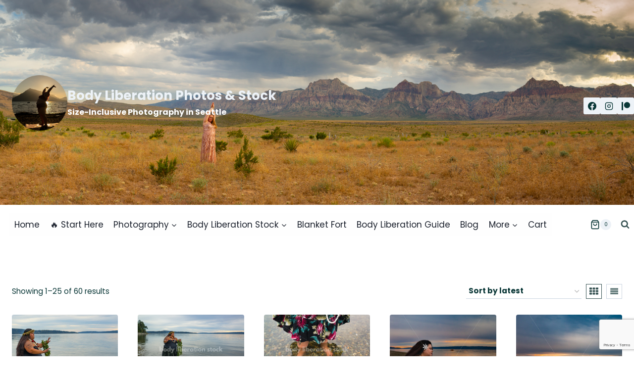

--- FILE ---
content_type: text/html; charset=UTF-8
request_url: https://bodyliberationphotos.com/product-tag/perform/
body_size: 26661
content:
<!doctype html>
<html lang="en-US" class="no-js" itemtype="https://schema.org/Blog" itemscope>
<head>
	<meta charset="UTF-8">
	<meta name="viewport" content="width=device-width, initial-scale=1, minimum-scale=1">
	
<!-- Author Meta Tags by Molongui Authorship, visit: https://wordpress.org/plugins/molongui-authorship/ -->
<!-- /Molongui Authorship -->

<meta name='robots' content='index, follow, max-image-preview:large, max-snippet:-1, max-video-preview:-1' />

	<!-- This site is optimized with the Yoast SEO plugin v26.7 - https://yoast.com/wordpress/plugins/seo/ -->
	<title>perform Archives - Body Liberation Photos &amp; Stock</title>
	<link rel="canonical" href="https://bodyliberationphotos.com/product-tag/perform/" />
	<link rel="next" href="https://bodyliberationphotos.com/product-tag/perform/page/2/" />
	<meta property="og:locale" content="en_US" />
	<meta property="og:type" content="article" />
	<meta property="og:title" content="perform Archives - Body Liberation Photos &amp; Stock" />
	<meta property="og:url" content="https://bodyliberationphotos.com/product-tag/perform/" />
	<meta property="og:site_name" content="Body Liberation Photos &amp; Stock" />
	<meta name="twitter:card" content="summary_large_image" />
	<script type="application/ld+json" class="yoast-schema-graph">{"@context":"https://schema.org","@graph":[{"@type":"CollectionPage","@id":"https://bodyliberationphotos.com/product-tag/perform/","url":"https://bodyliberationphotos.com/product-tag/perform/","name":"perform Archives - Body Liberation Photos &amp; Stock","isPartOf":{"@id":"https://bodyliberationphotos.com/#website"},"primaryImageOfPage":{"@id":"https://bodyliberationphotos.com/product-tag/perform/#primaryimage"},"image":{"@id":"https://bodyliberationphotos.com/product-tag/perform/#primaryimage"},"thumbnailUrl":"https://bodyliberationphotos.com/wp-content/uploads/2020/09/Stock-Photo-Joyful-Movement-Pacific-Islander-Woman-Hula-Dancing-on-Beach-at-Twilight-35683.jpg","breadcrumb":{"@id":"https://bodyliberationphotos.com/product-tag/perform/#breadcrumb"},"inLanguage":"en-US"},{"@type":"ImageObject","inLanguage":"en-US","@id":"https://bodyliberationphotos.com/product-tag/perform/#primaryimage","url":"https://bodyliberationphotos.com/wp-content/uploads/2020/09/Stock-Photo-Joyful-Movement-Pacific-Islander-Woman-Hula-Dancing-on-Beach-at-Twilight-35683.jpg","contentUrl":"https://bodyliberationphotos.com/wp-content/uploads/2020/09/Stock-Photo-Joyful-Movement-Pacific-Islander-Woman-Hula-Dancing-on-Beach-at-Twilight-35683.jpg","width":600,"height":800,"caption":"Stock Photo: Joyful Movement Pacific Islander Woman Hula Dancing on Beach at Twilight - Body Liberation Photos"},{"@type":"BreadcrumbList","@id":"https://bodyliberationphotos.com/product-tag/perform/#breadcrumb","itemListElement":[{"@type":"ListItem","position":1,"name":"Home","item":"https://bodyliberationphotos.com/"},{"@type":"ListItem","position":2,"name":"perform"}]},{"@type":"WebSite","@id":"https://bodyliberationphotos.com/#website","url":"https://bodyliberationphotos.com/","name":"Body Liberation Photos &amp; Stock","description":"Size-Inclusive Photography in Seattle","publisher":{"@id":"https://bodyliberationphotos.com/#/schema/person/9d944fee555053dd4cc666b6dacd0d6d"},"potentialAction":[{"@type":"SearchAction","target":{"@type":"EntryPoint","urlTemplate":"https://bodyliberationphotos.com/?s={search_term_string}"},"query-input":{"@type":"PropertyValueSpecification","valueRequired":true,"valueName":"search_term_string"}}],"inLanguage":"en-US"},{"@type":["Person","Organization"],"@id":"https://bodyliberationphotos.com/#/schema/person/9d944fee555053dd4cc666b6dacd0d6d","name":"Lindley Ashline","image":{"@type":"ImageObject","inLanguage":"en-US","@id":"https://bodyliberationphotos.com/#/schema/person/image/","url":"https://bodyliberationphotos.com/wp-content/uploads/2021/12/avatar_shelbybergen_2020-07-1.jpg","contentUrl":"https://bodyliberationphotos.com/wp-content/uploads/2021/12/avatar_shelbybergen_2020-07-1.jpg","width":2048,"height":2048,"caption":"Lindley Ashline"},"logo":{"@id":"https://bodyliberationphotos.com/#/schema/person/image/"},"description":"Hi there! I'm Lindley. I create artwork that celebrates the unique beauty of bodies that fall outside conventional \"beauty\" standards at Body Liberation Photography. I'm also the creator of Body Liberation Stock and the Body Love Shop, a curated central resource for body-friendly artwork and products. Find all my work here at bodyliberationphotos.com."}]}</script>
	<!-- / Yoast SEO plugin. -->


<link rel='dns-prefetch' href='//www.dwin2.com' />
<link rel="alternate" type="application/rss+xml" title="Body Liberation Photos &amp; Stock &raquo; Feed" href="https://bodyliberationphotos.com/feed/" />
<link rel="alternate" type="application/rss+xml" title="Body Liberation Photos &amp; Stock &raquo; Comments Feed" href="https://bodyliberationphotos.com/comments/feed/" />
<script id="wpp-js" src="https://bodyliberationphotos.com/wp-content/plugins/wordpress-popular-posts/assets/js/wpp.min.js?ver=7.3.6" data-sampling="0" data-sampling-rate="100" data-api-url="https://bodyliberationphotos.com/wp-json/wordpress-popular-posts" data-post-id="0" data-token="f130ac39aa" data-lang="0" data-debug="0"></script>
			<script>document.documentElement.classList.remove( 'no-js' );</script>
			<link rel="alternate" type="application/rss+xml" title="Body Liberation Photos &amp; Stock &raquo; perform Tag Feed" href="https://bodyliberationphotos.com/product-tag/perform/feed/" />
<style id='wp-img-auto-sizes-contain-inline-css'>
img:is([sizes=auto i],[sizes^="auto," i]){contain-intrinsic-size:3000px 1500px}
/*# sourceURL=wp-img-auto-sizes-contain-inline-css */
</style>
<link rel='stylesheet' id='wp-block-library-css' href='https://bodyliberationphotos.com/wp-includes/css/dist/block-library/style.min.css?ver=6.9' media='all' />
<link rel='stylesheet' id='wc-blocks-style-css' href='https://bodyliberationphotos.com/wp-content/plugins/woocommerce/assets/client/blocks/wc-blocks.css?ver=wc-10.4.3' media='all' />
<style id='global-styles-inline-css'>
:root{--wp--preset--aspect-ratio--square: 1;--wp--preset--aspect-ratio--4-3: 4/3;--wp--preset--aspect-ratio--3-4: 3/4;--wp--preset--aspect-ratio--3-2: 3/2;--wp--preset--aspect-ratio--2-3: 2/3;--wp--preset--aspect-ratio--16-9: 16/9;--wp--preset--aspect-ratio--9-16: 9/16;--wp--preset--color--black: #000000;--wp--preset--color--cyan-bluish-gray: #abb8c3;--wp--preset--color--white: #ffffff;--wp--preset--color--pale-pink: #f78da7;--wp--preset--color--vivid-red: #cf2e2e;--wp--preset--color--luminous-vivid-orange: #ff6900;--wp--preset--color--luminous-vivid-amber: #fcb900;--wp--preset--color--light-green-cyan: #7bdcb5;--wp--preset--color--vivid-green-cyan: #00d084;--wp--preset--color--pale-cyan-blue: #8ed1fc;--wp--preset--color--vivid-cyan-blue: #0693e3;--wp--preset--color--vivid-purple: #9b51e0;--wp--preset--color--theme-palette-1: var(--global-palette1);--wp--preset--color--theme-palette-2: var(--global-palette2);--wp--preset--color--theme-palette-3: var(--global-palette3);--wp--preset--color--theme-palette-4: var(--global-palette4);--wp--preset--color--theme-palette-5: var(--global-palette5);--wp--preset--color--theme-palette-6: var(--global-palette6);--wp--preset--color--theme-palette-7: var(--global-palette7);--wp--preset--color--theme-palette-8: var(--global-palette8);--wp--preset--color--theme-palette-9: var(--global-palette9);--wp--preset--color--theme-palette-10: var(--global-palette10);--wp--preset--color--theme-palette-11: var(--global-palette11);--wp--preset--color--theme-palette-12: var(--global-palette12);--wp--preset--color--theme-palette-13: var(--global-palette13);--wp--preset--color--theme-palette-14: var(--global-palette14);--wp--preset--color--theme-palette-15: var(--global-palette15);--wp--preset--gradient--vivid-cyan-blue-to-vivid-purple: linear-gradient(135deg,rgb(6,147,227) 0%,rgb(155,81,224) 100%);--wp--preset--gradient--light-green-cyan-to-vivid-green-cyan: linear-gradient(135deg,rgb(122,220,180) 0%,rgb(0,208,130) 100%);--wp--preset--gradient--luminous-vivid-amber-to-luminous-vivid-orange: linear-gradient(135deg,rgb(252,185,0) 0%,rgb(255,105,0) 100%);--wp--preset--gradient--luminous-vivid-orange-to-vivid-red: linear-gradient(135deg,rgb(255,105,0) 0%,rgb(207,46,46) 100%);--wp--preset--gradient--very-light-gray-to-cyan-bluish-gray: linear-gradient(135deg,rgb(238,238,238) 0%,rgb(169,184,195) 100%);--wp--preset--gradient--cool-to-warm-spectrum: linear-gradient(135deg,rgb(74,234,220) 0%,rgb(151,120,209) 20%,rgb(207,42,186) 40%,rgb(238,44,130) 60%,rgb(251,105,98) 80%,rgb(254,248,76) 100%);--wp--preset--gradient--blush-light-purple: linear-gradient(135deg,rgb(255,206,236) 0%,rgb(152,150,240) 100%);--wp--preset--gradient--blush-bordeaux: linear-gradient(135deg,rgb(254,205,165) 0%,rgb(254,45,45) 50%,rgb(107,0,62) 100%);--wp--preset--gradient--luminous-dusk: linear-gradient(135deg,rgb(255,203,112) 0%,rgb(199,81,192) 50%,rgb(65,88,208) 100%);--wp--preset--gradient--pale-ocean: linear-gradient(135deg,rgb(255,245,203) 0%,rgb(182,227,212) 50%,rgb(51,167,181) 100%);--wp--preset--gradient--electric-grass: linear-gradient(135deg,rgb(202,248,128) 0%,rgb(113,206,126) 100%);--wp--preset--gradient--midnight: linear-gradient(135deg,rgb(2,3,129) 0%,rgb(40,116,252) 100%);--wp--preset--font-size--small: var(--global-font-size-small);--wp--preset--font-size--medium: var(--global-font-size-medium);--wp--preset--font-size--large: var(--global-font-size-large);--wp--preset--font-size--x-large: 42px;--wp--preset--font-size--larger: var(--global-font-size-larger);--wp--preset--font-size--xxlarge: var(--global-font-size-xxlarge);--wp--preset--spacing--20: 0.44rem;--wp--preset--spacing--30: 0.67rem;--wp--preset--spacing--40: 1rem;--wp--preset--spacing--50: 1.5rem;--wp--preset--spacing--60: 2.25rem;--wp--preset--spacing--70: 3.38rem;--wp--preset--spacing--80: 5.06rem;--wp--preset--shadow--natural: 6px 6px 9px rgba(0, 0, 0, 0.2);--wp--preset--shadow--deep: 12px 12px 50px rgba(0, 0, 0, 0.4);--wp--preset--shadow--sharp: 6px 6px 0px rgba(0, 0, 0, 0.2);--wp--preset--shadow--outlined: 6px 6px 0px -3px rgb(255, 255, 255), 6px 6px rgb(0, 0, 0);--wp--preset--shadow--crisp: 6px 6px 0px rgb(0, 0, 0);}:where(.is-layout-flex){gap: 0.5em;}:where(.is-layout-grid){gap: 0.5em;}body .is-layout-flex{display: flex;}.is-layout-flex{flex-wrap: wrap;align-items: center;}.is-layout-flex > :is(*, div){margin: 0;}body .is-layout-grid{display: grid;}.is-layout-grid > :is(*, div){margin: 0;}:where(.wp-block-columns.is-layout-flex){gap: 2em;}:where(.wp-block-columns.is-layout-grid){gap: 2em;}:where(.wp-block-post-template.is-layout-flex){gap: 1.25em;}:where(.wp-block-post-template.is-layout-grid){gap: 1.25em;}.has-black-color{color: var(--wp--preset--color--black) !important;}.has-cyan-bluish-gray-color{color: var(--wp--preset--color--cyan-bluish-gray) !important;}.has-white-color{color: var(--wp--preset--color--white) !important;}.has-pale-pink-color{color: var(--wp--preset--color--pale-pink) !important;}.has-vivid-red-color{color: var(--wp--preset--color--vivid-red) !important;}.has-luminous-vivid-orange-color{color: var(--wp--preset--color--luminous-vivid-orange) !important;}.has-luminous-vivid-amber-color{color: var(--wp--preset--color--luminous-vivid-amber) !important;}.has-light-green-cyan-color{color: var(--wp--preset--color--light-green-cyan) !important;}.has-vivid-green-cyan-color{color: var(--wp--preset--color--vivid-green-cyan) !important;}.has-pale-cyan-blue-color{color: var(--wp--preset--color--pale-cyan-blue) !important;}.has-vivid-cyan-blue-color{color: var(--wp--preset--color--vivid-cyan-blue) !important;}.has-vivid-purple-color{color: var(--wp--preset--color--vivid-purple) !important;}.has-black-background-color{background-color: var(--wp--preset--color--black) !important;}.has-cyan-bluish-gray-background-color{background-color: var(--wp--preset--color--cyan-bluish-gray) !important;}.has-white-background-color{background-color: var(--wp--preset--color--white) !important;}.has-pale-pink-background-color{background-color: var(--wp--preset--color--pale-pink) !important;}.has-vivid-red-background-color{background-color: var(--wp--preset--color--vivid-red) !important;}.has-luminous-vivid-orange-background-color{background-color: var(--wp--preset--color--luminous-vivid-orange) !important;}.has-luminous-vivid-amber-background-color{background-color: var(--wp--preset--color--luminous-vivid-amber) !important;}.has-light-green-cyan-background-color{background-color: var(--wp--preset--color--light-green-cyan) !important;}.has-vivid-green-cyan-background-color{background-color: var(--wp--preset--color--vivid-green-cyan) !important;}.has-pale-cyan-blue-background-color{background-color: var(--wp--preset--color--pale-cyan-blue) !important;}.has-vivid-cyan-blue-background-color{background-color: var(--wp--preset--color--vivid-cyan-blue) !important;}.has-vivid-purple-background-color{background-color: var(--wp--preset--color--vivid-purple) !important;}.has-black-border-color{border-color: var(--wp--preset--color--black) !important;}.has-cyan-bluish-gray-border-color{border-color: var(--wp--preset--color--cyan-bluish-gray) !important;}.has-white-border-color{border-color: var(--wp--preset--color--white) !important;}.has-pale-pink-border-color{border-color: var(--wp--preset--color--pale-pink) !important;}.has-vivid-red-border-color{border-color: var(--wp--preset--color--vivid-red) !important;}.has-luminous-vivid-orange-border-color{border-color: var(--wp--preset--color--luminous-vivid-orange) !important;}.has-luminous-vivid-amber-border-color{border-color: var(--wp--preset--color--luminous-vivid-amber) !important;}.has-light-green-cyan-border-color{border-color: var(--wp--preset--color--light-green-cyan) !important;}.has-vivid-green-cyan-border-color{border-color: var(--wp--preset--color--vivid-green-cyan) !important;}.has-pale-cyan-blue-border-color{border-color: var(--wp--preset--color--pale-cyan-blue) !important;}.has-vivid-cyan-blue-border-color{border-color: var(--wp--preset--color--vivid-cyan-blue) !important;}.has-vivid-purple-border-color{border-color: var(--wp--preset--color--vivid-purple) !important;}.has-vivid-cyan-blue-to-vivid-purple-gradient-background{background: var(--wp--preset--gradient--vivid-cyan-blue-to-vivid-purple) !important;}.has-light-green-cyan-to-vivid-green-cyan-gradient-background{background: var(--wp--preset--gradient--light-green-cyan-to-vivid-green-cyan) !important;}.has-luminous-vivid-amber-to-luminous-vivid-orange-gradient-background{background: var(--wp--preset--gradient--luminous-vivid-amber-to-luminous-vivid-orange) !important;}.has-luminous-vivid-orange-to-vivid-red-gradient-background{background: var(--wp--preset--gradient--luminous-vivid-orange-to-vivid-red) !important;}.has-very-light-gray-to-cyan-bluish-gray-gradient-background{background: var(--wp--preset--gradient--very-light-gray-to-cyan-bluish-gray) !important;}.has-cool-to-warm-spectrum-gradient-background{background: var(--wp--preset--gradient--cool-to-warm-spectrum) !important;}.has-blush-light-purple-gradient-background{background: var(--wp--preset--gradient--blush-light-purple) !important;}.has-blush-bordeaux-gradient-background{background: var(--wp--preset--gradient--blush-bordeaux) !important;}.has-luminous-dusk-gradient-background{background: var(--wp--preset--gradient--luminous-dusk) !important;}.has-pale-ocean-gradient-background{background: var(--wp--preset--gradient--pale-ocean) !important;}.has-electric-grass-gradient-background{background: var(--wp--preset--gradient--electric-grass) !important;}.has-midnight-gradient-background{background: var(--wp--preset--gradient--midnight) !important;}.has-small-font-size{font-size: var(--wp--preset--font-size--small) !important;}.has-medium-font-size{font-size: var(--wp--preset--font-size--medium) !important;}.has-large-font-size{font-size: var(--wp--preset--font-size--large) !important;}.has-x-large-font-size{font-size: var(--wp--preset--font-size--x-large) !important;}
/*# sourceURL=global-styles-inline-css */
</style>

<style id='classic-theme-styles-inline-css'>
/*! This file is auto-generated */
.wp-block-button__link{color:#fff;background-color:#32373c;border-radius:9999px;box-shadow:none;text-decoration:none;padding:calc(.667em + 2px) calc(1.333em + 2px);font-size:1.125em}.wp-block-file__button{background:#32373c;color:#fff;text-decoration:none}
/*# sourceURL=/wp-includes/css/classic-themes.min.css */
</style>
<link rel='stylesheet' id='kioken-blocks-style-css' href='https://bodyliberationphotos.com/wp-content/plugins/kioken-blocks/dist/blocks.style.build.css?ver=1.3.9' media='all' />
<link rel='stylesheet' id='wpa-css-css' href='https://bodyliberationphotos.com/wp-content/plugins/honeypot/includes/css/wpa.css?ver=2.3.04' media='all' />
<link rel='stylesheet' id='uaf_client_css-css' href='https://bodyliberationphotos.com/wp-content/uploads/useanyfont/uaf.css?ver=1764887502' media='all' />
<link rel='stylesheet' id='woocommerce-wishlists-css' href='https://bodyliberationphotos.com/wp-content/plugins/woocommerce-wishlists/assets/css/woocommerce-wishlists.min.css?ver=2.3.9' media='all' />
<style id='woocommerce-inline-inline-css'>
.woocommerce form .form-row .required { visibility: visible; }
/*# sourceURL=woocommerce-inline-inline-css */
</style>
<link rel='stylesheet' id='wcpv-frontend-styles-css' href='https://bodyliberationphotos.com/wp-content/plugins/woocommerce-product-vendors/build/frontend/wcpv-frontend-scripts.css?ver=475515535b7105dcdf9f' media='all' />
<link rel='stylesheet' id='wordpress-popular-posts-css-css' href='https://bodyliberationphotos.com/wp-content/plugins/wordpress-popular-posts/assets/css/wpp.css?ver=7.3.6' media='all' />
<link rel='stylesheet' id='kadence-global-css' href='https://bodyliberationphotos.com/wp-content/themes/kadence/assets/css/global.min.css?ver=1.4.2' media='all' />
<style id='kadence-global-inline-css'>
/* Kadence Base CSS */
:root{--global-palette1:#229999;--global-palette2:#125e5e;--global-palette3:#1a202c;--global-palette4:#0a3737;--global-palette5:#365252;--global-palette6:#587272;--global-palette7:#EDF2F7;--global-palette8:#F7FAFC;--global-palette9:#ffffff;--global-palette10:oklch(from var(--global-palette1) calc(l + 0.10 * (1 - l)) calc(c * 1.00) calc(h + 180) / 100%);--global-palette11:#13612e;--global-palette12:#1159af;--global-palette13:#b82105;--global-palette14:#f7630c;--global-palette15:#f5a524;--global-palette9rgb:255, 255, 255;--global-palette-highlight:var(--global-palette1);--global-palette-highlight-alt:var(--global-palette2);--global-palette-highlight-alt2:var(--global-palette9);--global-palette-btn-bg:var(--global-palette1);--global-palette-btn-bg-hover:var(--global-palette2);--global-palette-btn:var(--global-palette9);--global-palette-btn-hover:var(--global-palette9);--global-palette-btn-sec-bg:var(--global-palette7);--global-palette-btn-sec-bg-hover:var(--global-palette2);--global-palette-btn-sec:var(--global-palette3);--global-palette-btn-sec-hover:var(--global-palette9);--global-body-font-family:Poppins, sans-serif;--global-heading-font-family:inherit;--global-primary-nav-font-family:inherit;--global-fallback-font:sans-serif;--global-display-fallback-font:sans-serif;--global-content-width:1290px;--global-content-wide-width:calc(1290px + 230px);--global-content-narrow-width:842px;--global-content-edge-padding:1.5rem;--global-content-boxed-padding:2rem;--global-calc-content-width:calc(1290px - var(--global-content-edge-padding) - var(--global-content-edge-padding) );--wp--style--global--content-size:var(--global-calc-content-width);}.wp-site-blocks{--global-vw:calc( 100vw - ( 0.5 * var(--scrollbar-offset)));}body{background:#ffffff;}body, input, select, optgroup, textarea{font-style:normal;font-weight:normal;font-size:17px;line-height:1.6;font-family:var(--global-body-font-family);color:var(--global-palette4);}.content-bg, body.content-style-unboxed .site{background:var(--global-palette9);}h1,h2,h3,h4,h5,h6{font-family:var(--global-heading-font-family);}h1{font-weight:700;font-size:32px;line-height:1.5;color:var(--global-palette3);}h2{font-weight:700;font-size:28px;line-height:1.5;color:var(--global-palette3);}h3{font-weight:700;font-size:24px;line-height:1.5;color:var(--global-palette3);}h4{font-weight:700;font-size:22px;line-height:1.5;color:var(--global-palette4);}h5{font-weight:700;font-size:20px;line-height:1.5;color:var(--global-palette4);}h6{font-weight:700;font-size:18px;line-height:1.5;color:var(--global-palette5);}.entry-hero .kadence-breadcrumbs{max-width:1290px;}.site-container, .site-header-row-layout-contained, .site-footer-row-layout-contained, .entry-hero-layout-contained, .comments-area, .alignfull > .wp-block-cover__inner-container, .alignwide > .wp-block-cover__inner-container{max-width:var(--global-content-width);}.content-width-narrow .content-container.site-container, .content-width-narrow .hero-container.site-container{max-width:var(--global-content-narrow-width);}@media all and (min-width: 1520px){.wp-site-blocks .content-container  .alignwide{margin-left:-115px;margin-right:-115px;width:unset;max-width:unset;}}@media all and (min-width: 1102px){.content-width-narrow .wp-site-blocks .content-container .alignwide{margin-left:-130px;margin-right:-130px;width:unset;max-width:unset;}}.content-style-boxed .wp-site-blocks .entry-content .alignwide{margin-left:calc( -1 * var( --global-content-boxed-padding ) );margin-right:calc( -1 * var( --global-content-boxed-padding ) );}.content-area{margin-top:5rem;margin-bottom:5rem;}@media all and (max-width: 1024px){.content-area{margin-top:3rem;margin-bottom:3rem;}}@media all and (max-width: 767px){.content-area{margin-top:2rem;margin-bottom:2rem;}}@media all and (max-width: 1024px){:root{--global-content-boxed-padding:2rem;}}@media all and (max-width: 767px){:root{--global-content-boxed-padding:1.5rem;}}.entry-content-wrap{padding:2rem;}@media all and (max-width: 1024px){.entry-content-wrap{padding:2rem;}}@media all and (max-width: 767px){.entry-content-wrap{padding:1.5rem;}}.entry.single-entry{box-shadow:0px 15px 15px -10px rgba(0,0,0,0.05);}.entry.loop-entry{box-shadow:0px 15px 15px -10px rgba(0,0,0,0.05);}.loop-entry .entry-content-wrap{padding:2rem;}@media all and (max-width: 1024px){.loop-entry .entry-content-wrap{padding:2rem;}}@media all and (max-width: 767px){.loop-entry .entry-content-wrap{padding:1.5rem;}}button, .button, .wp-block-button__link, input[type="button"], input[type="reset"], input[type="submit"], .fl-button, .elementor-button-wrapper .elementor-button, .wc-block-components-checkout-place-order-button, .wc-block-cart__submit{box-shadow:0px 0px 0px -7px rgba(0,0,0,0);}button:hover, button:focus, button:active, .button:hover, .button:focus, .button:active, .wp-block-button__link:hover, .wp-block-button__link:focus, .wp-block-button__link:active, input[type="button"]:hover, input[type="button"]:focus, input[type="button"]:active, input[type="reset"]:hover, input[type="reset"]:focus, input[type="reset"]:active, input[type="submit"]:hover, input[type="submit"]:focus, input[type="submit"]:active, .elementor-button-wrapper .elementor-button:hover, .elementor-button-wrapper .elementor-button:focus, .elementor-button-wrapper .elementor-button:active, .wc-block-cart__submit:hover{box-shadow:0px 15px 25px -7px rgba(0,0,0,0.1);}.kb-button.kb-btn-global-outline.kb-btn-global-inherit{padding-top:calc(px - 2px);padding-right:calc(px - 2px);padding-bottom:calc(px - 2px);padding-left:calc(px - 2px);}@media all and (min-width: 1025px){.transparent-header .entry-hero .entry-hero-container-inner{padding-top:calc(400px + 80px);}}@media all and (max-width: 1024px){.mobile-transparent-header .entry-hero .entry-hero-container-inner{padding-top:80px;}}@media all and (max-width: 767px){.mobile-transparent-header .entry-hero .entry-hero-container-inner{padding-top:80px;}}
/* Kadence Header CSS */
@media all and (max-width: 1024px){.mobile-transparent-header #masthead{position:absolute;left:0px;right:0px;z-index:100;}.kadence-scrollbar-fixer.mobile-transparent-header #masthead{right:var(--scrollbar-offset,0);}.mobile-transparent-header #masthead, .mobile-transparent-header .site-top-header-wrap .site-header-row-container-inner, .mobile-transparent-header .site-main-header-wrap .site-header-row-container-inner, .mobile-transparent-header .site-bottom-header-wrap .site-header-row-container-inner{background:transparent;}.site-header-row-tablet-layout-fullwidth, .site-header-row-tablet-layout-standard{padding:0px;}}@media all and (min-width: 1025px){.transparent-header #masthead{position:absolute;left:0px;right:0px;z-index:100;}.transparent-header.kadence-scrollbar-fixer #masthead{right:var(--scrollbar-offset,0);}.transparent-header #masthead, .transparent-header .site-top-header-wrap .site-header-row-container-inner, .transparent-header .site-main-header-wrap .site-header-row-container-inner, .transparent-header .site-bottom-header-wrap .site-header-row-container-inner{background:transparent;}}.site-branding a.brand img{max-width:112px;}.site-branding a.brand img.svg-logo-image{width:112px;}.site-branding{padding:0px 0px 12px 0px;}.site-branding .site-title{font-style:normal;font-weight:700;font-size:26px;line-height:1.2;color:var(--global-palette7);}.site-branding .site-description{font-style:normal;font-weight:700;font-size:16px;line-height:1.4;color:var(--global-palette9);}#masthead, #masthead .kadence-sticky-header.item-is-fixed:not(.item-at-start):not(.site-header-row-container):not(.site-main-header-wrap), #masthead .kadence-sticky-header.item-is-fixed:not(.item-at-start) > .site-header-row-container-inner{background:#ffffff;}.site-main-header-inner-wrap{min-height:80px;}.site-main-header-wrap .site-header-row-container-inner>.site-container{padding:0px 0px 0px 19px;}.site-top-header-wrap .site-header-row-container-inner{background-image:url('https://bodyliberationphotos.com/wp-content/uploads/2025/04/2019_06-17b_055-Pano-x2000.jpg');background-position:66% 27%;background-size:cover;}.site-top-header-inner-wrap{min-height:400px;}.site-top-header-wrap .site-header-row-container-inner>.site-container{padding:14px 0px 0px 24px;}.header-navigation[class*="header-navigation-style-underline"] .header-menu-container.primary-menu-container>ul>li>a:after{width:calc( 100% - 1.2em);}.main-navigation .primary-menu-container > ul > li.menu-item > a{padding-left:calc(1.2em / 2);padding-right:calc(1.2em / 2);padding-top:0.6em;padding-bottom:0.6em;color:var(--global-palette3);background:#fefefe;}.main-navigation .primary-menu-container > ul > li.menu-item .dropdown-nav-special-toggle{right:calc(1.2em / 2);}.main-navigation .primary-menu-container > ul > li.menu-item > a:hover{color:var(--global-palette1);background:#ffffff;}.main-navigation .primary-menu-container > ul > li.menu-item.current-menu-item > a{color:var(--global-palette1);background:#ffffff;}.header-navigation .header-menu-container ul ul.sub-menu, .header-navigation .header-menu-container ul ul.submenu{background:var(--global-palette7);box-shadow:0px 2px 13px 0px rgba(0,0,0,0.1);}.header-navigation .header-menu-container ul ul li.menu-item, .header-menu-container ul.menu > li.kadence-menu-mega-enabled > ul > li.menu-item > a{border-bottom:1px solid rgba(255,255,255,0.1);border-radius:0px 0px 0px 0px;}.header-navigation .header-menu-container ul ul li.menu-item > a{width:200px;padding-top:1em;padding-bottom:1em;color:var(--global-palette3);font-style:normal;font-size:14px;}.header-navigation .header-menu-container ul ul li.menu-item > a:hover{color:var(--global-palette1);background:var(--global-palette7);border-radius:0px 0px 0px 0px;}.header-navigation .header-menu-container ul ul li.menu-item.current-menu-item > a{color:var(--global-palette1);background:var(--global-palette4);border-radius:0px 0px 0px 0px;}.mobile-toggle-open-container .menu-toggle-open, .mobile-toggle-open-container .menu-toggle-open:focus{color:var(--global-palette5);padding:0.4em 0.6em 0.4em 0.6em;font-size:14px;}.mobile-toggle-open-container .menu-toggle-open.menu-toggle-style-bordered{border:1px solid currentColor;}.mobile-toggle-open-container .menu-toggle-open .menu-toggle-icon{font-size:20px;}.mobile-toggle-open-container .menu-toggle-open:hover, .mobile-toggle-open-container .menu-toggle-open:focus-visible{color:var(--global-palette-highlight);}.mobile-navigation ul li{font-size:14px;}.mobile-navigation ul li a{padding-top:1em;padding-bottom:1em;}.mobile-navigation ul li > a, .mobile-navigation ul li.menu-item-has-children > .drawer-nav-drop-wrap{color:var(--global-palette8);}.mobile-navigation ul li.current-menu-item > a, .mobile-navigation ul li.current-menu-item.menu-item-has-children > .drawer-nav-drop-wrap{color:var(--global-palette-highlight);}.mobile-navigation ul li.menu-item-has-children .drawer-nav-drop-wrap, .mobile-navigation ul li:not(.menu-item-has-children) a{border-bottom:1px solid rgba(255,255,255,0.1);}.mobile-navigation:not(.drawer-navigation-parent-toggle-true) ul li.menu-item-has-children .drawer-nav-drop-wrap button{border-left:1px solid rgba(255,255,255,0.1);}#mobile-drawer .drawer-header .drawer-toggle{padding:0.6em 0.15em 0.6em 0.15em;font-size:24px;}.header-social-wrap .header-social-inner-wrap{font-size:1em;gap:0.3em;}.header-social-wrap .header-social-inner-wrap .social-button{border:2px none transparent;border-radius:3px;}.search-toggle-open-container .search-toggle-open{color:var(--global-palette5);}.search-toggle-open-container .search-toggle-open.search-toggle-style-bordered{border:1px solid currentColor;}.search-toggle-open-container .search-toggle-open .search-toggle-icon{font-size:1em;}.search-toggle-open-container .search-toggle-open:hover, .search-toggle-open-container .search-toggle-open:focus{color:var(--global-palette-highlight);}#search-drawer .drawer-inner{background:rgba(9, 12, 16, 0.97);}
/* Kadence Footer CSS */
.site-bottom-footer-inner-wrap{padding-top:30px;padding-bottom:30px;grid-column-gap:30px;}.site-bottom-footer-inner-wrap .widget{margin-bottom:30px;}.site-bottom-footer-inner-wrap .site-footer-section:not(:last-child):after{right:calc(-30px / 2);}
/* Kadence Woo CSS */
.entry-hero.product-hero-section .entry-header{min-height:200px;}.product-title .single-category{font-weight:700;font-size:32px;line-height:1.5;color:var(--global-palette3);}.wp-site-blocks .product-hero-section .extra-title{font-weight:700;font-size:32px;line-height:1.5;}.woocommerce ul.products.woo-archive-btn-button .product-action-wrap .button:not(.kb-button), .woocommerce ul.products li.woo-archive-btn-button .button:not(.kb-button), .wc-block-grid__product.woo-archive-btn-button .product-details .wc-block-grid__product-add-to-cart .wp-block-button__link{border:2px none transparent;box-shadow:0px 0px 0px 0px rgba(0,0,0,0.0);}.woocommerce ul.products.woo-archive-btn-button .product-action-wrap .button:not(.kb-button):hover, .woocommerce ul.products li.woo-archive-btn-button .button:not(.kb-button):hover, .wc-block-grid__product.woo-archive-btn-button .product-details .wc-block-grid__product-add-to-cart .wp-block-button__link:hover{box-shadow:0px 0px 0px 0px rgba(0,0,0,0);}
/*# sourceURL=kadence-global-inline-css */
</style>
<link rel='stylesheet' id='kadence-header-css' href='https://bodyliberationphotos.com/wp-content/themes/kadence/assets/css/header.min.css?ver=1.4.2' media='all' />
<link rel='stylesheet' id='kadence-content-css' href='https://bodyliberationphotos.com/wp-content/themes/kadence/assets/css/content.min.css?ver=1.4.2' media='all' />
<link rel='stylesheet' id='kadence-woocommerce-css' href='https://bodyliberationphotos.com/wp-content/themes/kadence/assets/css/woocommerce.min.css?ver=1.4.2' media='all' />
<link rel='stylesheet' id='kadence-footer-css' href='https://bodyliberationphotos.com/wp-content/themes/kadence/assets/css/footer.min.css?ver=1.4.2' media='all' />
<link rel='stylesheet' id='style-name-css' href='https://bodyliberationphotos.com/wp-content/plugins/symbiostock-pro/assets/ssfont/styles.css?ver=6.9' media='all' />
<link rel='stylesheet' id='photoswipe-light-skin-css' href='https://bodyliberationphotos.com/wp-content/plugins/kadence-galleries/assets/photoswipe/light-skin.css?ver=1.3.2' media='all' />
<link rel='stylesheet' id='kt-galleries-css-css' href='https://bodyliberationphotos.com/wp-content/plugins/kadence-galleries/assets/css/kadence-galleries.css?ver=1.3.2' media='all' />
<link rel='stylesheet' id='molongui-authorship-box-css' href='https://bodyliberationphotos.com/wp-content/plugins/molongui-authorship/assets/css/author-box.af84.min.css?ver=5.2.4' media='all' />
<style id='molongui-authorship-box-inline-css'>
:root{ --m-a-box-bp: 600px; --m-a-box-bp-l: 599px; }.m-a-box {width:100%;margin-top:20px !important;margin-right:0 !important;margin-bottom:20px !important;margin-left:0 !important;} .m-a-box-header {margin-bottom:20px;} .m-a-box-header > :first-child,  .m-a-box-header a.m-a-box-header-url {font-size:18px;text-transform:none;text-align:left;color:inherit;}.m-a-box .m-a-box-tabs nav {-webkit-justify-content: space-between; -ms-justify-content: space-between; justify-content: space-between;}.m-a-box .m-a-box-tabs nav label {-webkit-flex-grow: 1; -ms-flex-grow: 1; flex-grow: 1;}.m-a-box .m-a-box-tabs nav {background-color:#000000;}.m-a-box .m-a-box-tabs nav label.m-a-box-tab {background-color:#f4f4f4;color:inherit;}.m-a-box .m-a-box-tabs nav label.m-a-box-tab.m-a-box-tab-active {background-color:#e6e6e6;color:inherit80;}.m-a-box .m-a-box-tabs nav label.m-a-box-tab.m-a-box-tab-active {border:4px solid orange; border-left-style:none; border-right-style:none; border-bottom-style:none;}.m-a-box .m-a-box-tabs nav label.m-a-box-tab {border-width:4px; border-color:orange; border-bottom-style:none;} .m-a-box-container {padding-top:0;padding-right:0;padding-bottom:0;padding-left:0;border-style:solid;border-top-width:3px;border-right-width:0;border-bottom-width:3px;border-left-width:0;border-color:#adadad;background-color:#efefef;box-shadow:10px 10px 10px 0 #ababab ;} .m-a-box-avatar img,  .m-a-box-avatar div[data-avatar-type="acronym"] {border-style:solid;border-width:2px;border-color:#bfbfbf;} .m-a-box-name *  {font-size:22px;text-transform:none;text-align:left;color:inherit !important;} .m-a-box-container .m-a-box-content.m-a-box-profile .m-a-box-data .m-a-box-name * {text-align:left;} .m-a-box-content.m-a-box-profile .m-a-box-data .m-a-box-meta {text-align:left;} .m-a-box-content.m-a-box-profile .m-a-box-data .m-a-box-meta * {font-size:12px;text-transform:none;color:inherit;} .m-a-box-meta-divider {padding:0 0.2em;} .m-a-box-bio > * {font-size:14px;line-height:14px;text-align:justify;color:inherit;} .m-icon-container {background-color: inherit; border-color: inherit; color: #999999 !important;font-size:20px;} .m-a-box-related-entry-title,  .m-a-box-related-entry-title a {font-size:14px;text-transform:none;font-style:inherit;}
/*# sourceURL=molongui-authorship-box-inline-css */
</style>
<style id='kadence-blocks-global-variables-inline-css'>
:root {--global-kb-font-size-sm:clamp(0.8rem, 0.73rem + 0.217vw, 0.9rem);--global-kb-font-size-md:clamp(1.1rem, 0.995rem + 0.326vw, 1.25rem);--global-kb-font-size-lg:clamp(1.75rem, 1.576rem + 0.543vw, 2rem);--global-kb-font-size-xl:clamp(2.25rem, 1.728rem + 1.63vw, 3rem);--global-kb-font-size-xxl:clamp(2.5rem, 1.456rem + 3.26vw, 4rem);--global-kb-font-size-xxxl:clamp(2.75rem, 0.489rem + 7.065vw, 6rem);}
/*# sourceURL=kadence-blocks-global-variables-inline-css */
</style>
<script src="https://bodyliberationphotos.com/wp-includes/js/jquery/jquery.min.js?ver=3.7.1" id="jquery-core-js"></script>
<script src="https://bodyliberationphotos.com/wp-includes/js/jquery/jquery-migrate.min.js?ver=3.4.1" id="jquery-migrate-js"></script>
<script src="https://bodyliberationphotos.com/wp-content/plugins/woocommerce/assets/js/jquery-blockui/jquery.blockUI.min.js?ver=2.7.0-wc.10.4.3" id="wc-jquery-blockui-js" defer data-wp-strategy="defer"></script>
<script id="wc-add-to-cart-js-extra">
var wc_add_to_cart_params = {"ajax_url":"/wp-admin/admin-ajax.php","wc_ajax_url":"/?wc-ajax=%%endpoint%%","i18n_view_cart":"View cart","cart_url":"https://bodyliberationphotos.com/cart/","is_cart":"","cart_redirect_after_add":"yes"};
//# sourceURL=wc-add-to-cart-js-extra
</script>
<script src="https://bodyliberationphotos.com/wp-content/plugins/woocommerce/assets/js/frontend/add-to-cart.min.js?ver=10.4.3" id="wc-add-to-cart-js" defer data-wp-strategy="defer"></script>
<script src="https://bodyliberationphotos.com/wp-content/plugins/woocommerce/assets/js/js-cookie/js.cookie.min.js?ver=2.1.4-wc.10.4.3" id="wc-js-cookie-js" defer data-wp-strategy="defer"></script>
<script id="woocommerce-js-extra">
var woocommerce_params = {"ajax_url":"/wp-admin/admin-ajax.php","wc_ajax_url":"/?wc-ajax=%%endpoint%%","i18n_password_show":"Show password","i18n_password_hide":"Hide password"};
//# sourceURL=woocommerce-js-extra
</script>
<script src="https://bodyliberationphotos.com/wp-content/plugins/woocommerce/assets/js/frontend/woocommerce.min.js?ver=10.4.3" id="woocommerce-js" defer data-wp-strategy="defer"></script>
<script id="WCPAY_ASSETS-js-extra">
var wcpayAssets = {"url":"https://bodyliberationphotos.com/wp-content/plugins/woocommerce-payments/dist/"};
//# sourceURL=WCPAY_ASSETS-js-extra
</script>
<link rel="https://api.w.org/" href="https://bodyliberationphotos.com/wp-json/" /><link rel="alternate" title="JSON" type="application/json" href="https://bodyliberationphotos.com/wp-json/wp/v2/product_tag/8954" /><link rel="EditURI" type="application/rsd+xml" title="RSD" href="https://bodyliberationphotos.com/xmlrpc.php?rsd" />
<meta name="generator" content="WordPress 6.9" />
<meta name="generator" content="WooCommerce 10.4.3" />
<!-- HFCM by 99 Robots - Snippet # 3: Impact (Redbubble) Snippet -->
<meta name='ir-site-verification-token' value='-392885552' />
<!-- /end HFCM by 99 Robots -->
<!-- HFCM by 99 Robots - Snippet # 4: Impact Code 2 -->
<meta name='ir-site-verification-token' value='-474416873'>
<!-- /end HFCM by 99 Robots -->
            <style>
                .molongui-disabled-link
                {
                    border-bottom: none !important;
                    text-decoration: none !important;
                    color: inherit !important;
                    cursor: inherit !important;
                }
                .molongui-disabled-link:hover,
                .molongui-disabled-link:hover span
                {
                    border-bottom: none !important;
                    text-decoration: none !important;
                    color: inherit !important;
                    cursor: inherit !important;
                }
            </style>
                        <style id="wpp-loading-animation-styles">@-webkit-keyframes bgslide{from{background-position-x:0}to{background-position-x:-200%}}@keyframes bgslide{from{background-position-x:0}to{background-position-x:-200%}}.wpp-widget-block-placeholder,.wpp-shortcode-placeholder{margin:0 auto;width:60px;height:3px;background:#dd3737;background:linear-gradient(90deg,#dd3737 0%,#571313 10%,#dd3737 100%);background-size:200% auto;border-radius:3px;-webkit-animation:bgslide 1s infinite linear;animation:bgslide 1s infinite linear}</style>
            	<noscript><style>.woocommerce-product-gallery{ opacity: 1 !important; }</style></noscript>
	<link rel='stylesheet' id='kadence-fonts-gfonts-css' href='https://fonts.googleapis.com/css?family=Poppins:regular,700&#038;display=swap' media='all' />
<link rel="icon" href="https://bodyliberationphotos.com/wp-content/uploads/2024/05/cropped-BLP-Site-Logo-Stock-32x32.png" sizes="32x32" />
<link rel="icon" href="https://bodyliberationphotos.com/wp-content/uploads/2024/05/cropped-BLP-Site-Logo-Stock-192x192.png" sizes="192x192" />
<link rel="apple-touch-icon" href="https://bodyliberationphotos.com/wp-content/uploads/2024/05/cropped-BLP-Site-Logo-Stock-180x180.png" />
<meta name="msapplication-TileImage" content="https://bodyliberationphotos.com/wp-content/uploads/2024/05/cropped-BLP-Site-Logo-Stock-270x270.png" />
		<style id="wp-custom-css">
			.sf-menu ul li {
    background: #125e5e;
}

.page .entry-title {
display: none;
}

.kad_customcarousel_item .carousel_item img {max-height:200px;}

		</style>
						<style type="text/css" id="c4wp-checkout-css">
					.woocommerce-checkout .c4wp_captcha_field {
						margin-bottom: 10px;
						margin-top: 15px;
						position: relative;
						display: inline-block;
					}
				</style>
								<style type="text/css" id="c4wp-v3-lp-form-css">
					.login #login, .login #lostpasswordform {
						min-width: 350px !important;
					}
					.wpforms-field-c4wp iframe {
						width: 100% !important;
					}
				</style>
							<style type="text/css" id="c4wp-v3-lp-form-css">
				.login #login, .login #lostpasswordform {
					min-width: 350px !important;
				}
				.wpforms-field-c4wp iframe {
					width: 100% !important;
				}
			</style>
			</head>

<body class="archive tax-product_tag term-perform term-8954 wp-custom-logo wp-embed-responsive wp-theme-kadence theme-kadence woocommerce woocommerce-page woocommerce-no-js is_chrome hfeed footer-on-bottom hide-focus-outline link-style-standard content-title-style-hide content-width-normal content-style-boxed content-vertical-padding-show non-transparent-header mobile-non-transparent-header tax-woo-product">
<div id="wrapper" class="site wp-site-blocks">
			<a class="skip-link screen-reader-text scroll-ignore" href="#main">Skip to content</a>
		<header id="masthead" class="site-header" role="banner" itemtype="https://schema.org/WPHeader" itemscope>
	<div id="main-header" class="site-header-wrap">
		<div class="site-header-inner-wrap">
			<div class="site-header-upper-wrap">
				<div class="site-header-upper-inner-wrap">
					<div class="site-top-header-wrap site-header-row-container site-header-focus-item site-header-row-layout-fullwidth" data-section="kadence_customizer_header_top">
	<div class="site-header-row-container-inner">
				<div class="site-container">
			<div class="site-top-header-inner-wrap site-header-row site-header-row-has-sides site-header-row-no-center">
									<div class="site-header-top-section-left site-header-section site-header-section-left">
						<div class="site-header-item site-header-focus-item" data-section="title_tagline">
	<div class="site-branding branding-layout-standard"><a class="brand has-logo-image" href="https://bodyliberationphotos.com/" rel="home"><img width="150" height="150" src="https://bodyliberationphotos.com/wp-content/uploads/2024/05/BLP-Site-Logo-Stock.png" class="custom-logo" alt="Body Liberation Photos &amp; Stock" decoding="async" srcset="https://bodyliberationphotos.com/wp-content/uploads/2024/05/BLP-Site-Logo-Stock.png 150w, https://bodyliberationphotos.com/wp-content/uploads/2024/05/BLP-Site-Logo-Stock-100x100.png 100w, https://bodyliberationphotos.com/wp-content/uploads/2024/05/BLP-Site-Logo-Stock-70x70.png 70w" sizes="(max-width: 150px) 100vw, 150px" /><div class="site-title-wrap"><p class="site-title">Body Liberation Photos &amp; Stock</p><p class="site-description">Size-Inclusive Photography in Seattle</p></div></a></div></div><!-- data-section="title_tagline" -->
					</div>
																	<div class="site-header-top-section-right site-header-section site-header-section-right">
						<div class="site-header-item site-header-focus-item" data-section="kadence_customizer_header_social">
	<div class="header-social-wrap"><div class="header-social-inner-wrap element-social-inner-wrap social-show-label-false social-style-filled"><a href="https://www.facebook.com/bodyliberationphotos/" aria-label="Facebook" target="_blank" rel="noopener noreferrer"  class="social-button header-social-item social-link-facebook"><span class="kadence-svg-iconset"><svg class="kadence-svg-icon kadence-facebook-svg" fill="currentColor" version="1.1" xmlns="http://www.w3.org/2000/svg" width="32" height="32" viewBox="0 0 32 32"><title>Facebook</title><path d="M31.997 15.999c0-8.836-7.163-15.999-15.999-15.999s-15.999 7.163-15.999 15.999c0 7.985 5.851 14.604 13.499 15.804v-11.18h-4.062v-4.625h4.062v-3.525c0-4.010 2.389-6.225 6.043-6.225 1.75 0 3.581 0.313 3.581 0.313v3.937h-2.017c-1.987 0-2.607 1.233-2.607 2.498v3.001h4.437l-0.709 4.625h-3.728v11.18c7.649-1.2 13.499-7.819 13.499-15.804z"></path>
				</svg></span></a><a href="https://www.instagram.com/bodyliberationwithlindley/" aria-label="Instagram" target="_blank" rel="noopener noreferrer"  class="social-button header-social-item social-link-instagram"><span class="kadence-svg-iconset"><svg class="kadence-svg-icon kadence-instagram-alt-svg" fill="currentColor" version="1.1" xmlns="http://www.w3.org/2000/svg" width="24" height="24" viewBox="0 0 24 24"><title>Instagram</title><path d="M7 1c-1.657 0-3.158 0.673-4.243 1.757s-1.757 2.586-1.757 4.243v10c0 1.657 0.673 3.158 1.757 4.243s2.586 1.757 4.243 1.757h10c1.657 0 3.158-0.673 4.243-1.757s1.757-2.586 1.757-4.243v-10c0-1.657-0.673-3.158-1.757-4.243s-2.586-1.757-4.243-1.757zM7 3h10c1.105 0 2.103 0.447 2.828 1.172s1.172 1.723 1.172 2.828v10c0 1.105-0.447 2.103-1.172 2.828s-1.723 1.172-2.828 1.172h-10c-1.105 0-2.103-0.447-2.828-1.172s-1.172-1.723-1.172-2.828v-10c0-1.105 0.447-2.103 1.172-2.828s1.723-1.172 2.828-1.172zM16.989 11.223c-0.15-0.972-0.571-1.857-1.194-2.567-0.754-0.861-1.804-1.465-3.009-1.644-0.464-0.074-0.97-0.077-1.477-0.002-1.366 0.202-2.521 0.941-3.282 1.967s-1.133 2.347-0.93 3.712 0.941 2.521 1.967 3.282 2.347 1.133 3.712 0.93 2.521-0.941 3.282-1.967 1.133-2.347 0.93-3.712zM15.011 11.517c0.122 0.82-0.1 1.609-0.558 2.227s-1.15 1.059-1.969 1.18-1.609-0.1-2.227-0.558-1.059-1.15-1.18-1.969 0.1-1.609 0.558-2.227 1.15-1.059 1.969-1.18c0.313-0.046 0.615-0.042 0.87-0.002 0.74 0.11 1.366 0.47 1.818 0.986 0.375 0.428 0.63 0.963 0.72 1.543zM17.5 7.5c0.552 0 1-0.448 1-1s-0.448-1-1-1-1 0.448-1 1 0.448 1 1 1z"></path>
				</svg></span></a><a href="http://www.patreon.com/bodyliberation" aria-label="Patreon" target="_blank" rel="noopener noreferrer"  class="social-button header-social-item social-link-patreon"><span class="kadence-svg-iconset"><svg class="kadence-svg-icon kadence-patreon-svg" fill="currentColor" version="1.1" xmlns="http://www.w3.org/2000/svg" width="33" height="32" viewBox="0 0 33 32"><title>Patreon</title><path d="M21.37 0.033c-6.617 0-12.001 5.383-12.001 11.999 0 6.597 5.383 11.963 12.001 11.963 6.597 0 11.963-5.367 11.963-11.963 0-6.617-5.367-11.999-11.963-11.999z"></path>
					<path d="M0.004 31.996h5.859v-31.963h-5.859z"></path>
				</svg></span></a></div></div></div><!-- data-section="header_social" -->
					</div>
							</div>
		</div>
	</div>
</div>
<div class="site-main-header-wrap site-header-row-container site-header-focus-item site-header-row-layout-fullwidth" data-section="kadence_customizer_header_main">
	<div class="site-header-row-container-inner">
				<div class="site-container">
			<div class="site-main-header-inner-wrap site-header-row site-header-row-has-sides site-header-row-no-center">
									<div class="site-header-main-section-left site-header-section site-header-section-left">
						<div class="site-header-item site-header-focus-item site-header-item-main-navigation header-navigation-layout-stretch-false header-navigation-layout-fill-stretch-true" data-section="kadence_customizer_primary_navigation">
		<nav id="site-navigation" class="main-navigation header-navigation hover-to-open nav--toggle-sub header-navigation-style-standard header-navigation-dropdown-animation-none" role="navigation" aria-label="Primary">
			<div class="primary-menu-container header-menu-container">
	<ul id="primary-menu" class="menu"><li id="menu-item-90556" class="menu-item menu-item-type-custom menu-item-object-custom menu-item-90556"><a href="http://www.bodyliberationphotos.com">Home</a></li>
<li id="menu-item-90557" class="menu-item menu-item-type-post_type menu-item-object-page menu-item-90557"><a href="https://bodyliberationphotos.com/start-here/">🔥 Start Here</a></li>
<li id="menu-item-90558" class="menu-item menu-item-type-post_type menu-item-object-page menu-item-has-children menu-item-90558"><a href="https://bodyliberationphotos.com/body-positive-fat-positive-photography-seattle-pnw/"><span class="nav-drop-title-wrap">Photography<span class="dropdown-nav-toggle"><span class="kadence-svg-iconset svg-baseline"><svg aria-hidden="true" class="kadence-svg-icon kadence-arrow-down-svg" fill="currentColor" version="1.1" xmlns="http://www.w3.org/2000/svg" width="24" height="24" viewBox="0 0 24 24"><title>Expand</title><path d="M5.293 9.707l6 6c0.391 0.391 1.024 0.391 1.414 0l6-6c0.391-0.391 0.391-1.024 0-1.414s-1.024-0.391-1.414 0l-5.293 5.293-5.293-5.293c-0.391-0.391-1.024-0.391-1.414 0s-0.391 1.024 0 1.414z"></path>
				</svg></span></span></span></a>
<ul class="sub-menu">
	<li id="menu-item-91083" class="menu-item menu-item-type-custom menu-item-object-custom menu-item-91083"><a href="https://bodyliberationphotos.com/seen/">SEEN.</a></li>
	<li id="menu-item-90559" class="menu-item menu-item-type-post_type menu-item-object-page menu-item-90559"><a href="https://bodyliberationphotos.com/body-positive-fat-positive-photography-seattle-pnw/">Photo Sessions</a></li>
	<li id="menu-item-90560" class="menu-item menu-item-type-post_type menu-item-object-page menu-item-90560"><a href="https://bodyliberationphotos.com/business-visuals/">Photos for Business Owners</a></li>
	<li id="menu-item-90561" class="menu-item menu-item-type-post_type menu-item-object-page menu-item-90561"><a href="https://bodyliberationphotos.com/reviews-testimonials/">Reviews &#038; Testimonials</a></li>
	<li id="menu-item-90562" class="menu-item menu-item-type-post_type menu-item-object-page menu-item-90562"><a href="https://bodyliberationphotos.com/portfolio-body-positive-photography-in-seattle-wa-and-the-pacific-northwest/">Portfolio</a></li>
	<li id="menu-item-91019" class="menu-item menu-item-type-custom menu-item-object-custom menu-item-91019"><a target="_blank" href="https://fineartamerica.com/profiles/lindley-ashline">Fine Art Prints</a></li>
</ul>
</li>
<li id="menu-item-90563" class="menu-item menu-item-type-custom menu-item-object-custom menu-item-has-children menu-item-90563"><a href="https://bodyliberationphotos.com/body-liberation-stock-body-fat-positive-diverse-photos/"><span class="nav-drop-title-wrap">Body Liberation Stock<span class="dropdown-nav-toggle"><span class="kadence-svg-iconset svg-baseline"><svg aria-hidden="true" class="kadence-svg-icon kadence-arrow-down-svg" fill="currentColor" version="1.1" xmlns="http://www.w3.org/2000/svg" width="24" height="24" viewBox="0 0 24 24"><title>Expand</title><path d="M5.293 9.707l6 6c0.391 0.391 1.024 0.391 1.414 0l6-6c0.391-0.391 0.391-1.024 0-1.414s-1.024-0.391-1.414 0l-5.293 5.293-5.293-5.293c-0.391-0.391-1.024-0.391-1.414 0s-0.391 1.024 0 1.414z"></path>
				</svg></span></span></span></a>
<ul class="sub-menu">
	<li id="menu-item-90564" class="menu-item menu-item-type-custom menu-item-object-custom menu-item-90564"><a href="https://bodyliberationphotos.com/body-liberation-stock-body-fat-positive-diverse-photos/">Browse Stock Images</a></li>
	<li id="menu-item-90568" class="menu-item menu-item-type-custom menu-item-object-custom menu-item-90568"><a href="https://bodyliberationphotos.com/all-body-liberation-stock-contributors/">Browse by Contributor</a></li>
	<li id="menu-item-90565" class="menu-item menu-item-type-custom menu-item-object-custom menu-item-90565"><a href="https://bodyliberationphotos.com/cart/">My Cart</a></li>
	<li id="menu-item-90566" class="menu-item menu-item-type-custom menu-item-object-custom menu-item-90566"><a href="https://bodyliberationphotos.com/my-account/account-wishlists/">Favorites</a></li>
	<li id="menu-item-90569" class="menu-item menu-item-type-custom menu-item-object-custom menu-item-90569"><a href="https://bodyliberationphotos.com/body-liberation-stock-photo-faq/">Stock Photo FAQ</a></li>
	<li id="menu-item-90570" class="menu-item menu-item-type-custom menu-item-object-custom menu-item-90570"><a href="https://bodyliberationphotos.com/become-a-body-liberation-stock-photos-contributor/">Become a Contributor</a></li>
	<li id="menu-item-90571" class="menu-item menu-item-type-custom menu-item-object-custom menu-item-90571"><a href="https://bodyliberationphotos.com/license/">License</a></li>
	<li id="menu-item-94441" class="menu-item menu-item-type-custom menu-item-object-custom menu-item-94441"><a href="http://www.bodyliberationphotos.com">◇─◇──◇──◇─◇</a></li>
	<li id="menu-item-94440" class="menu-item menu-item-type-custom menu-item-object-custom menu-item-94440"><a href="https://bodyliberationphotos.com/my-account">My Account</a></li>
	<li id="menu-item-92741" class="menu-item menu-item-type-custom menu-item-object-custom menu-item-92741"><a href="https://bodyliberationphotos.com/my-account/account-wishlists/">My Wishlist</a></li>
</ul>
</li>
<li id="menu-item-90592" class="menu-item menu-item-type-custom menu-item-object-custom menu-item-90592"><a href="https://bodyliberationphotos.com/the-body-liberation-blanket-fort/">Blanket Fort</a></li>
<li id="menu-item-90585" class="menu-item menu-item-type-custom menu-item-object-custom menu-item-90585"><a href="https://bodyliberationphotos.com/news-body-liberation-guide/">Body Liberation Guide</a></li>
<li id="menu-item-90584" class="menu-item menu-item-type-custom menu-item-object-custom menu-item-90584"><a href="https://bodyliberationphotos.com/blog/">Blog</a></li>
<li id="menu-item-90583" class="menu-item menu-item-type-custom menu-item-object-custom menu-item-has-children menu-item-90583"><a href="https://bodyliberationphotos.com/blog/"><span class="nav-drop-title-wrap">More<span class="dropdown-nav-toggle"><span class="kadence-svg-iconset svg-baseline"><svg aria-hidden="true" class="kadence-svg-icon kadence-arrow-down-svg" fill="currentColor" version="1.1" xmlns="http://www.w3.org/2000/svg" width="24" height="24" viewBox="0 0 24 24"><title>Expand</title><path d="M5.293 9.707l6 6c0.391 0.391 1.024 0.391 1.414 0l6-6c0.391-0.391 0.391-1.024 0-1.414s-1.024-0.391-1.414 0l-5.293 5.293-5.293-5.293c-0.391-0.391-1.024-0.391-1.414 0s-0.391 1.024 0 1.414z"></path>
				</svg></span></span></span></a>
<ul class="sub-menu">
	<li id="menu-item-90586" class="menu-item menu-item-type-custom menu-item-object-custom menu-item-90586"><a href="https://bodyliberationphotos.com/about/">About</a></li>
	<li id="menu-item-90588" class="menu-item menu-item-type-custom menu-item-object-custom menu-item-90588"><a href="https://bodyliberationphotos.com/contact/">Contact</a></li>
	<li id="menu-item-90587" class="menu-item menu-item-type-custom menu-item-object-custom menu-item-90587"><a href="https://bodyliberationphotos.com/consulting-writing-technical-editing-services/">Equity Reads &#038; Consulting</a></li>
	<li id="menu-item-92569" class="menu-item menu-item-type-custom menu-item-object-custom menu-item-92569"><a href="https://bodyliberationphotos.com/category/events/">Events</a></li>
	<li id="menu-item-90947" class="menu-item menu-item-type-custom menu-item-object-custom menu-item-90947"><a href="https://bodyliberationphotos.com/sitelogin/">Login/Logout</a></li>
	<li id="menu-item-90589" class="menu-item menu-item-type-custom menu-item-object-custom menu-item-90589"><a href="https://bodyliberationphotos.com/press-media/">Press &#038; Media</a></li>
</ul>
</li>
<li id="menu-item-92742" class="menu-item menu-item-type-post_type menu-item-object-page menu-item-92742"><a href="https://bodyliberationphotos.com/cart/">Cart</a></li>
</ul>		</div>
	</nav><!-- #site-navigation -->
	</div><!-- data-section="primary_navigation" -->
					</div>
																	<div class="site-header-main-section-right site-header-section site-header-section-right">
						<div class="site-header-item site-header-focus-item" data-section="kadence_customizer_cart">
	<div class="header-cart-wrap kadence-header-cart"><span class="header-cart-empty-check header-cart-is-empty-true"></span><div class="header-cart-inner-wrap cart-show-label-false cart-style-link"><a href="https://bodyliberationphotos.com/cart/" aria-label="Shopping Cart" class="header-cart-button"><span class="kadence-svg-iconset"><svg class="kadence-svg-icon kadence-shopping-bag-svg" fill="currentColor" version="1.1" xmlns="http://www.w3.org/2000/svg" width="24" height="24" viewBox="0 0 24 24"><title>Shopping Cart</title><path d="M19 5h-14l1.5-2h11zM21.794 5.392l-2.994-3.992c-0.196-0.261-0.494-0.399-0.8-0.4h-12c-0.326 0-0.616 0.156-0.8 0.4l-2.994 3.992c-0.043 0.056-0.081 0.117-0.111 0.182-0.065 0.137-0.096 0.283-0.095 0.426v14c0 0.828 0.337 1.58 0.879 2.121s1.293 0.879 2.121 0.879h14c0.828 0 1.58-0.337 2.121-0.879s0.879-1.293 0.879-2.121v-14c0-0.219-0.071-0.422-0.189-0.585-0.004-0.005-0.007-0.010-0.011-0.015zM4 7h16v13c0 0.276-0.111 0.525-0.293 0.707s-0.431 0.293-0.707 0.293h-14c-0.276 0-0.525-0.111-0.707-0.293s-0.293-0.431-0.293-0.707zM15 10c0 0.829-0.335 1.577-0.879 2.121s-1.292 0.879-2.121 0.879-1.577-0.335-2.121-0.879-0.879-1.292-0.879-2.121c0-0.552-0.448-1-1-1s-1 0.448-1 1c0 1.38 0.561 2.632 1.464 3.536s2.156 1.464 3.536 1.464 2.632-0.561 3.536-1.464 1.464-2.156 1.464-3.536c0-0.552-0.448-1-1-1s-1 0.448-1 1z"></path>
				</svg></span><span class="header-cart-total header-cart-is-empty-true">0</span></a></div></div></div><!-- data-section="cart" -->
<div class="site-header-item site-header-focus-item" data-section="kadence_customizer_header_search">
		<div class="search-toggle-open-container">
						<button class="search-toggle-open drawer-toggle search-toggle-style-default" aria-label="View Search Form" aria-haspopup="dialog" aria-controls="search-drawer" data-toggle-target="#search-drawer" data-toggle-body-class="showing-popup-drawer-from-full" aria-expanded="false" data-set-focus="#search-drawer .search-field"
					>
						<span class="search-toggle-icon"><span class="kadence-svg-iconset"><svg aria-hidden="true" class="kadence-svg-icon kadence-search-svg" fill="currentColor" version="1.1" xmlns="http://www.w3.org/2000/svg" width="26" height="28" viewBox="0 0 26 28"><title>Search</title><path d="M18 13c0-3.859-3.141-7-7-7s-7 3.141-7 7 3.141 7 7 7 7-3.141 7-7zM26 26c0 1.094-0.906 2-2 2-0.531 0-1.047-0.219-1.406-0.594l-5.359-5.344c-1.828 1.266-4.016 1.937-6.234 1.937-6.078 0-11-4.922-11-11s4.922-11 11-11 11 4.922 11 11c0 2.219-0.672 4.406-1.937 6.234l5.359 5.359c0.359 0.359 0.578 0.875 0.578 1.406z"></path>
				</svg></span></span>
		</button>
	</div>
	</div><!-- data-section="header_search" -->
					</div>
							</div>
		</div>
	</div>
</div>
				</div>
			</div>
					</div>
	</div>
	
<div id="mobile-header" class="site-mobile-header-wrap">
	<div class="site-header-inner-wrap">
		<div class="site-header-upper-wrap">
			<div class="site-header-upper-inner-wrap">
			<div class="site-main-header-wrap site-header-focus-item site-header-row-layout-fullwidth site-header-row-tablet-layout-default site-header-row-mobile-layout-default ">
	<div class="site-header-row-container-inner">
		<div class="site-container">
			<div class="site-main-header-inner-wrap site-header-row site-header-row-has-sides site-header-row-no-center">
									<div class="site-header-main-section-left site-header-section site-header-section-left">
						<div class="site-header-item site-header-focus-item" data-section="title_tagline">
	<div class="site-branding mobile-site-branding branding-layout-standard branding-tablet-layout-inherit branding-mobile-layout-inherit"><a class="brand has-logo-image" href="https://bodyliberationphotos.com/" rel="home"><img width="150" height="150" src="https://bodyliberationphotos.com/wp-content/uploads/2024/05/BLP-Site-Logo-Stock.png" class="custom-logo" alt="Body Liberation Photos &amp; Stock" decoding="async" srcset="https://bodyliberationphotos.com/wp-content/uploads/2024/05/BLP-Site-Logo-Stock.png 150w, https://bodyliberationphotos.com/wp-content/uploads/2024/05/BLP-Site-Logo-Stock-100x100.png 100w, https://bodyliberationphotos.com/wp-content/uploads/2024/05/BLP-Site-Logo-Stock-70x70.png 70w" sizes="(max-width: 150px) 100vw, 150px" /><div class="site-title-wrap"><div class="site-title vs-md-false">Body Liberation Photos &amp; Stock</div><div class="site-description vs-sm-false vs-md-false">Size-Inclusive Photography in Seattle</div></div></a></div></div><!-- data-section="title_tagline" -->
					</div>
																	<div class="site-header-main-section-right site-header-section site-header-section-right">
						<div class="site-header-item site-header-focus-item site-header-item-navgation-popup-toggle" data-section="kadence_customizer_mobile_trigger">
		<div class="mobile-toggle-open-container">
						<button id="mobile-toggle" class="menu-toggle-open drawer-toggle menu-toggle-style-default" aria-label="Open menu" data-toggle-target="#mobile-drawer" data-toggle-body-class="showing-popup-drawer-from-right" aria-expanded="false" data-set-focus=".menu-toggle-close"
					>
						<span class="menu-toggle-icon"><span class="kadence-svg-iconset"><svg aria-hidden="true" class="kadence-svg-icon kadence-menu-svg" fill="currentColor" version="1.1" xmlns="http://www.w3.org/2000/svg" width="24" height="24" viewBox="0 0 24 24"><title>Toggle Menu</title><path d="M3 13h18c0.552 0 1-0.448 1-1s-0.448-1-1-1h-18c-0.552 0-1 0.448-1 1s0.448 1 1 1zM3 7h18c0.552 0 1-0.448 1-1s-0.448-1-1-1h-18c-0.552 0-1 0.448-1 1s0.448 1 1 1zM3 19h18c0.552 0 1-0.448 1-1s-0.448-1-1-1h-18c-0.552 0-1 0.448-1 1s0.448 1 1 1z"></path>
				</svg></span></span>
		</button>
	</div>
	</div><!-- data-section="mobile_trigger" -->
					</div>
							</div>
		</div>
	</div>
</div>
			</div>
		</div>
			</div>
</div>
</header><!-- #masthead -->

	<main id="inner-wrap" class="wrap kt-clear" role="main">
		<div id="primary" class="content-area"><div class="content-container site-container"><main id="main" class="site-main" role="main"><header class="woocommerce-products-header">
	
	</header>
<div class="woocommerce-notices-wrapper"></div><div class="kadence-shop-top-row"><div class="kadence-shop-top-item kadence-woo-results-count"><p class="woocommerce-result-count" role="alert" aria-relevant="all" data-is-sorted-by="true">
	Showing 1&ndash;25 of 60 results<span class="screen-reader-text">Sorted by latest</span></p>
</div><div class="kadence-shop-top-item kadence-woo-ordering"><form class="woocommerce-ordering" method="get">
		<select
		name="orderby"
		class="orderby"
					aria-label="Shop order"
			>
					<option value="popularity" >Sort by popularity</option>
					<option value="date"  selected='selected'>Sort by latest</option>
					<option value="price" >Sort by price: low to high</option>
					<option value="price-desc" >Sort by price: high to low</option>
			</select>
	<input type="hidden" name="paged" value="1" />
	</form>
</div><div class="kadence-shop-top-item kadence-woo-toggle"><div class="kadence-product-toggle-container kadence-product-toggle-outer"><button title="Grid View" class="kadence-toggle-shop-layout kadence-toggle-grid toggle-active" data-archive-toggle="grid"><span class="kadence-svg-iconset"><svg class="kadence-svg-icon kadence-grid-svg" fill="currentColor" version="1.1" xmlns="http://www.w3.org/2000/svg" width="28" height="28" viewBox="0 0 28 28"><title>Grid</title><path d="M8 19.5v3c0 0.828-0.672 1.5-1.5 1.5h-5c-0.828 0-1.5-0.672-1.5-1.5v-3c0-0.828 0.672-1.5 1.5-1.5h5c0.828 0 1.5 0.672 1.5 1.5zM8 11.5v3c0 0.828-0.672 1.5-1.5 1.5h-5c-0.828 0-1.5-0.672-1.5-1.5v-3c0-0.828 0.672-1.5 1.5-1.5h5c0.828 0 1.5 0.672 1.5 1.5zM18 19.5v3c0 0.828-0.672 1.5-1.5 1.5h-5c-0.828 0-1.5-0.672-1.5-1.5v-3c0-0.828 0.672-1.5 1.5-1.5h5c0.828 0 1.5 0.672 1.5 1.5zM8 3.5v3c0 0.828-0.672 1.5-1.5 1.5h-5c-0.828 0-1.5-0.672-1.5-1.5v-3c0-0.828 0.672-1.5 1.5-1.5h5c0.828 0 1.5 0.672 1.5 1.5zM18 11.5v3c0 0.828-0.672 1.5-1.5 1.5h-5c-0.828 0-1.5-0.672-1.5-1.5v-3c0-0.828 0.672-1.5 1.5-1.5h5c0.828 0 1.5 0.672 1.5 1.5zM28 19.5v3c0 0.828-0.672 1.5-1.5 1.5h-5c-0.828 0-1.5-0.672-1.5-1.5v-3c0-0.828 0.672-1.5 1.5-1.5h5c0.828 0 1.5 0.672 1.5 1.5zM18 3.5v3c0 0.828-0.672 1.5-1.5 1.5h-5c-0.828 0-1.5-0.672-1.5-1.5v-3c0-0.828 0.672-1.5 1.5-1.5h5c0.828 0 1.5 0.672 1.5 1.5zM28 11.5v3c0 0.828-0.672 1.5-1.5 1.5h-5c-0.828 0-1.5-0.672-1.5-1.5v-3c0-0.828 0.672-1.5 1.5-1.5h5c0.828 0 1.5 0.672 1.5 1.5zM28 3.5v3c0 0.828-0.672 1.5-1.5 1.5h-5c-0.828 0-1.5-0.672-1.5-1.5v-3c0-0.828 0.672-1.5 1.5-1.5h5c0.828 0 1.5 0.672 1.5 1.5z"></path>
				</svg></span></button><button title="List View" class="kadence-toggle-shop-layout kadence-toggle-list" data-archive-toggle="list"><span class="kadence-svg-iconset"><svg class="kadence-svg-icon kadence-list-svg" fill="currentColor" version="1.1" xmlns="http://www.w3.org/2000/svg" width="16" height="16" viewBox="0 0 16 16"><title>List</title><path d="M1 3h14v3h-14zM1 7h14v3h-14zM1 11h14v3h-14z"></path>
				</svg></span></button></div></div></div><ul class="products content-wrap product-archive grid-cols grid-ss-col-2 grid-sm-col-3 grid-md-col-4 grid-lg-col-5 woo-archive-action-on-hover woo-archive-btn-text woo-archive-loop  woo-archive-image-hover-none"><li class="entry content-bg loop-entry product type-product post-35681 status-publish first instock product_cat-dance-haes-joyful-movement-fitness-stock-photos product_cat-expressions-faces-stock-photos-plus-size product_cat-fitness-movement-exercise-joyful-plus-size-fat-friendly product_cat-lindley-ashline product_cat-people-of-color-poc-diverse-stock-photos-images product_tag-8937 product_tag-art product_tag-beach product_tag-beauty-is-not-generic product_tag-belly product_tag-body-image-statistics product_tag-body-love-4-all product_tag-body-positive-image-quotes product_tag-body-positive-quotes product_tag-brown-hair product_tag-carried product_tag-carries product_tag-carry product_tag-carrying product_tag-cloudy product_tag-crown product_tag-dance product_tag-dancer product_tag-dancing product_tag-determination product_tag-determined product_tag-drive product_tag-driven product_tag-entire-body product_tag-evening product_tag-exercise product_tag-exercises product_tag-fat product_tag-fat-woman product_tag-fat-women product_tag-feet product_tag-fitness product_tag-focus product_tag-focused product_tag-full-body product_tag-grasp product_tag-hawaiian product_tag-held product_tag-held-on-to product_tag-hobby product_tag-hold product_tag-hold-on-to product_tag-holding product_tag-holding-on-to product_tag-holds product_tag-honor-my-curves product_tag-horizontal-orientation product_tag-hula product_tag-hula-dancing product_tag-image-orientation product_tag-images-of-cultural-diversity product_tag-images-of-diverse-people product_tag-images-of-strong-women product_tag-in-motion product_tag-landscape-orientation product_tag-large-woman product_tag-large-women product_tag-larger-woman product_tag-larger-women product_tag-leg product_tag-legs product_tag-long-hair product_tag-low-key product_tag-lower-limbs product_tag-model-sports product_tag-motion product_tag-move product_tag-movement product_tag-nature product_tag-neutral-expression product_tag-not-smiling product_tag-occupation product_tag-outdoors product_tag-pacific-islander product_tag-pebbled-beach product_tag-perform product_tag-performed product_tag-person-of-color product_tag-plus-size-sport product_tag-plus-size-sports product_tag-plus-size-stock-photo product_tag-plus-size-woman product_tag-plus-size-women product_tag-poc product_tag-racism product_tag-serious product_tag-serious-expression product_tag-size-diversity product_tag-sports product_tag-standing product_tag-standing-still product_tag-still product_tag-support product_tag-supported product_tag-supporting product_tag-supports product_tag-sway product_tag-swaying product_tag-tattoo product_tag-tattoos product_tag-thick-hair product_tag-tongan product_tag-tummy product_tag-unsmiling product_tag-upper-limbs product_tag-wades product_tag-walks product_tag-water product_tag-whole-body product_tag-whole-person product_tag-woman product_tag-woman-of-color has-post-thumbnail taxable shipping-taxable purchasable product-type-variable">
	<a href="https://bodyliberationphotos.com/product/stock-photo-joyful-movement-pacific-islander-woman-hula-dancing-on-beach-at-twilight-22/" class="woocommerce-loop-image-link woocommerce-LoopProduct-link woocommerce-loop-product__link"><img width="600" height="600" src="https://bodyliberationphotos.com/wp-content/uploads/2020/09/Stock-Photo-Joyful-Movement-Pacific-Islander-Woman-Hula-Dancing-on-Beach-at-Twilight-35683-600x600.jpg" class="attachment-woocommerce_thumbnail size-woocommerce_thumbnail" alt="Stock Photo: Joyful Movement Pacific Islander Woman Hula Dancing on Beach at Twilight - Body Liberation Photos" decoding="async" fetchpriority="high" srcset="https://bodyliberationphotos.com/wp-content/uploads/2020/09/Stock-Photo-Joyful-Movement-Pacific-Islander-Woman-Hula-Dancing-on-Beach-at-Twilight-35683-600x600.jpg 600w, https://bodyliberationphotos.com/wp-content/uploads/2020/09/Stock-Photo-Joyful-Movement-Pacific-Islander-Woman-Hula-Dancing-on-Beach-at-Twilight-35683-100x100.jpg 100w, https://bodyliberationphotos.com/wp-content/uploads/2020/09/Stock-Photo-Joyful-Movement-Pacific-Islander-Woman-Hula-Dancing-on-Beach-at-Twilight-35683-120x120.jpg 120w, https://bodyliberationphotos.com/wp-content/uploads/2020/09/Stock-Photo-Joyful-Movement-Pacific-Islander-Woman-Hula-Dancing-on-Beach-at-Twilight-35683-60x60.jpg 60w" sizes="(max-width: 600px) 100vw, 600px" /></a><div class="product-details content-bg entry-content-wrap"><h2 class="woocommerce-loop-product__title"><a href="https://bodyliberationphotos.com/product/stock-photo-joyful-movement-pacific-islander-woman-hula-dancing-on-beach-at-twilight-22/" class="woocommerce-LoopProduct-link-title woocommerce-loop-product__title_ink">Stock Photo: Joyful Movement Pacific Islander Woman Hula Dancing on Beach at Twilight</a></h2>
	<span class="price"><span class="woocommerce-Price-amount amount" aria-hidden="true"><bdi><span class="woocommerce-Price-currencySymbol">&#36;</span>5.00</bdi></span> <span aria-hidden="true">&ndash;</span> <span class="woocommerce-Price-amount amount" aria-hidden="true"><bdi><span class="woocommerce-Price-currencySymbol">&#36;</span>25.00</bdi></span><span class="screen-reader-text">Price range: &#36;5.00 through &#36;25.00</span></span>
<div class="product-excerpt"><p>A woman of Pacific Islander heritage dances hula in soft, low-key light on a cloudy evening at a pebbled beach in Washington state. Her ethnicity is part Hawaiian and part Tongan. The weather is deeply cloudy. The water is calm and clear with small ripples. Her dress is a traditional pāʻū, or pau, which she&#8230;</p>
</div><div class="product-action-wrap"><a href="https://bodyliberationphotos.com/product/stock-photo-joyful-movement-pacific-islander-woman-hula-dancing-on-beach-at-twilight-22/" data-quantity="1" class="button product_type_variable add_to_cart_button" data-product_id="35681" data-product_sku="" aria-label="Select options for &ldquo;Stock Photo: Joyful Movement Pacific Islander Woman Hula Dancing on Beach at Twilight&rdquo;" rel="nofollow">Select options<span class="kadence-svg-iconset svg-baseline"><svg aria-hidden="true" class="kadence-svg-icon kadence-arrow-right-alt-svg" fill="currentColor" version="1.1" xmlns="http://www.w3.org/2000/svg" width="27" height="28" viewBox="0 0 27 28"><title>Continue</title><path d="M27 13.953c0 0.141-0.063 0.281-0.156 0.375l-6 5.531c-0.156 0.141-0.359 0.172-0.547 0.094-0.172-0.078-0.297-0.25-0.297-0.453v-3.5h-19.5c-0.281 0-0.5-0.219-0.5-0.5v-3c0-0.281 0.219-0.5 0.5-0.5h19.5v-3.5c0-0.203 0.109-0.375 0.297-0.453s0.391-0.047 0.547 0.078l6 5.469c0.094 0.094 0.156 0.219 0.156 0.359v0z"></path>
				</svg></span><span class="kadence-svg-iconset svg-baseline"><svg class="kadence-svg-icon kadence-spinner-svg" fill="currentColor" version="1.1" xmlns="http://www.w3.org/2000/svg" width="16" height="16" viewBox="0 0 16 16"><title>Loading</title><path d="M16 6h-6l2.243-2.243c-1.133-1.133-2.64-1.757-4.243-1.757s-3.109 0.624-4.243 1.757c-1.133 1.133-1.757 2.64-1.757 4.243s0.624 3.109 1.757 4.243c1.133 1.133 2.64 1.757 4.243 1.757s3.109-0.624 4.243-1.757c0.095-0.095 0.185-0.192 0.273-0.292l1.505 1.317c-1.466 1.674-3.62 2.732-6.020 2.732-4.418 0-8-3.582-8-8s3.582-8 8-8c2.209 0 4.209 0.896 5.656 2.344l2.343-2.344v6z"></path>
				</svg></span><span class="kadence-svg-iconset svg-baseline"><svg class="kadence-svg-icon kadence-check-svg" fill="currentColor" version="1.1" xmlns="http://www.w3.org/2000/svg" width="16" height="16" viewBox="0 0 16 16"><title>Done</title><path d="M14 2.5l-8.5 8.5-3.5-3.5-1.5 1.5 5 5 10-10z"></path>
				</svg></span></a>	<span id="woocommerce_loop_add_to_cart_link_describedby_35681" class="screen-reader-text">
		This product has multiple variants. The options may be chosen on the product page	</span>
</div></div></li>
<li class="entry content-bg loop-entry product type-product post-35678 status-publish instock product_cat-dance-haes-joyful-movement-fitness-stock-photos product_cat-expressions-faces-stock-photos-plus-size product_cat-fitness-movement-exercise-joyful-plus-size-fat-friendly product_cat-lindley-ashline product_cat-people-of-color-poc-diverse-stock-photos-images product_tag-8937 product_tag-art product_tag-beach product_tag-beauty-is-not-generic product_tag-belly product_tag-body-image-statistics product_tag-body-love-4-all product_tag-body-positive-image-quotes product_tag-body-positive-quotes product_tag-brown-hair product_tag-carried product_tag-carries product_tag-carry product_tag-carrying product_tag-cloudy product_tag-crown product_tag-dance product_tag-dancer product_tag-dancing product_tag-determination product_tag-determined product_tag-drive product_tag-driven product_tag-entire-body product_tag-evening product_tag-exercise product_tag-exercises product_tag-fat product_tag-fat-woman product_tag-fat-women product_tag-feet product_tag-fitness product_tag-focus product_tag-focused product_tag-full-body product_tag-grasp product_tag-hawaiian product_tag-held product_tag-held-on-to product_tag-hobby product_tag-hold product_tag-hold-on-to product_tag-holding product_tag-holding-on-to product_tag-holds product_tag-honor-my-curves product_tag-horizontal-orientation product_tag-hula product_tag-hula-dancing product_tag-image-orientation product_tag-images-of-cultural-diversity product_tag-images-of-diverse-people product_tag-images-of-strong-women product_tag-in-motion product_tag-landscape-orientation product_tag-large-woman product_tag-large-women product_tag-larger-woman product_tag-larger-women product_tag-leg product_tag-legs product_tag-long-hair product_tag-low-key product_tag-lower-limbs product_tag-model-sports product_tag-motion product_tag-move product_tag-movement product_tag-nature product_tag-neutral-expression product_tag-not-smiling product_tag-occupation product_tag-outdoors product_tag-pacific-islander product_tag-pebbled-beach product_tag-perform product_tag-performed product_tag-person-of-color product_tag-plus-size-sport product_tag-plus-size-sports product_tag-plus-size-stock-photo product_tag-plus-size-woman product_tag-plus-size-women product_tag-poc product_tag-racism product_tag-serious product_tag-serious-expression product_tag-size-diversity product_tag-sports product_tag-standing product_tag-standing-still product_tag-still product_tag-support product_tag-supported product_tag-supporting product_tag-supports product_tag-sway product_tag-swaying product_tag-tattoo product_tag-tattoos product_tag-thick-hair product_tag-tongan product_tag-tummy product_tag-unsmiling product_tag-upper-limbs product_tag-wades product_tag-walks product_tag-water product_tag-whole-body product_tag-whole-person product_tag-woman product_tag-woman-of-color has-post-thumbnail taxable shipping-taxable purchasable product-type-variable">
	<a href="https://bodyliberationphotos.com/product/stock-photo-joyful-movement-pacific-islander-woman-hula-dancing-on-beach-at-twilight-21/" class="woocommerce-loop-image-link woocommerce-LoopProduct-link woocommerce-loop-product__link"><img width="600" height="400" src="https://bodyliberationphotos.com/wp-content/uploads/2020/09/Stock-Photo-Joyful-Movement-Pacific-Islander-Woman-Hula-Dancing-on-Beach-at-Twilight-35680.jpg" class="attachment-woocommerce_thumbnail size-woocommerce_thumbnail" alt="Stock Photo: Joyful Movement Pacific Islander Woman Hula Dancing on Beach at Twilight - Body Liberation Photos" decoding="async" /></a><div class="product-details content-bg entry-content-wrap"><h2 class="woocommerce-loop-product__title"><a href="https://bodyliberationphotos.com/product/stock-photo-joyful-movement-pacific-islander-woman-hula-dancing-on-beach-at-twilight-21/" class="woocommerce-LoopProduct-link-title woocommerce-loop-product__title_ink">Stock Photo: Joyful Movement Pacific Islander Woman Hula Dancing on Beach at Twilight</a></h2>
	<span class="price"><span class="woocommerce-Price-amount amount" aria-hidden="true"><bdi><span class="woocommerce-Price-currencySymbol">&#36;</span>5.00</bdi></span> <span aria-hidden="true">&ndash;</span> <span class="woocommerce-Price-amount amount" aria-hidden="true"><bdi><span class="woocommerce-Price-currencySymbol">&#36;</span>25.00</bdi></span><span class="screen-reader-text">Price range: &#36;5.00 through &#36;25.00</span></span>
<div class="product-excerpt"><p>A woman of Pacific Islander heritage dances hula in soft, low-key light on a cloudy evening at a pebbled beach in Washington state. Her ethnicity is part Hawaiian and part Tongan. The weather is deeply cloudy. The water is calm and clear with small ripples. Her dress is a traditional pāʻū, or pau, which she&#8230;</p>
</div><div class="product-action-wrap"><a href="https://bodyliberationphotos.com/product/stock-photo-joyful-movement-pacific-islander-woman-hula-dancing-on-beach-at-twilight-21/" data-quantity="1" class="button product_type_variable add_to_cart_button" data-product_id="35678" data-product_sku="" aria-label="Select options for &ldquo;Stock Photo: Joyful Movement Pacific Islander Woman Hula Dancing on Beach at Twilight&rdquo;" rel="nofollow">Select options<span class="kadence-svg-iconset svg-baseline"><svg aria-hidden="true" class="kadence-svg-icon kadence-arrow-right-alt-svg" fill="currentColor" version="1.1" xmlns="http://www.w3.org/2000/svg" width="27" height="28" viewBox="0 0 27 28"><title>Continue</title><path d="M27 13.953c0 0.141-0.063 0.281-0.156 0.375l-6 5.531c-0.156 0.141-0.359 0.172-0.547 0.094-0.172-0.078-0.297-0.25-0.297-0.453v-3.5h-19.5c-0.281 0-0.5-0.219-0.5-0.5v-3c0-0.281 0.219-0.5 0.5-0.5h19.5v-3.5c0-0.203 0.109-0.375 0.297-0.453s0.391-0.047 0.547 0.078l6 5.469c0.094 0.094 0.156 0.219 0.156 0.359v0z"></path>
				</svg></span><span class="kadence-svg-iconset svg-baseline"><svg class="kadence-svg-icon kadence-spinner-svg" fill="currentColor" version="1.1" xmlns="http://www.w3.org/2000/svg" width="16" height="16" viewBox="0 0 16 16"><title>Loading</title><path d="M16 6h-6l2.243-2.243c-1.133-1.133-2.64-1.757-4.243-1.757s-3.109 0.624-4.243 1.757c-1.133 1.133-1.757 2.64-1.757 4.243s0.624 3.109 1.757 4.243c1.133 1.133 2.64 1.757 4.243 1.757s3.109-0.624 4.243-1.757c0.095-0.095 0.185-0.192 0.273-0.292l1.505 1.317c-1.466 1.674-3.62 2.732-6.020 2.732-4.418 0-8-3.582-8-8s3.582-8 8-8c2.209 0 4.209 0.896 5.656 2.344l2.343-2.344v6z"></path>
				</svg></span><span class="kadence-svg-iconset svg-baseline"><svg class="kadence-svg-icon kadence-check-svg" fill="currentColor" version="1.1" xmlns="http://www.w3.org/2000/svg" width="16" height="16" viewBox="0 0 16 16"><title>Done</title><path d="M14 2.5l-8.5 8.5-3.5-3.5-1.5 1.5 5 5 10-10z"></path>
				</svg></span></a>	<span id="woocommerce_loop_add_to_cart_link_describedby_35678" class="screen-reader-text">
		This product has multiple variants. The options may be chosen on the product page	</span>
</div></div></li>
<li class="entry content-bg loop-entry product type-product post-35098 status-publish instock product_cat-dance-haes-joyful-movement-fitness-stock-photos product_cat-fitness-movement-exercise-joyful-plus-size-fat-friendly product_cat-lindley-ashline product_cat-people-of-color-poc-diverse-stock-photos-images product_tag-8937 product_tag-art product_tag-beach product_tag-beauty-is-not-generic product_tag-body-image-statistics product_tag-body-love-4-all product_tag-body-part product_tag-body-positive-image-quotes product_tag-body-positive-quotes product_tag-brown-hair product_tag-cloudy product_tag-dance product_tag-dancer product_tag-dancing product_tag-evening product_tag-exercise product_tag-exercises product_tag-fat product_tag-fat-woman product_tag-fat-women product_tag-feet product_tag-fitness product_tag-hawaiian product_tag-hobby product_tag-honor-my-curves product_tag-horizontal-orientation product_tag-hula product_tag-hula-dancing product_tag-image-orientation product_tag-images-of-cultural-diversity product_tag-images-of-diverse-people product_tag-images-of-strong-women product_tag-in-motion product_tag-isolated product_tag-isolated-body-part product_tag-joint product_tag-landscape-orientation product_tag-large-woman product_tag-large-women product_tag-larger-woman product_tag-larger-women product_tag-long-hair product_tag-low-key product_tag-lower-limbs product_tag-model-sports product_tag-motion product_tag-move product_tag-movement product_tag-nature product_tag-occupation product_tag-outdoors product_tag-pacific-islander product_tag-pebbled-beach product_tag-perform product_tag-performed product_tag-person-of-color product_tag-plus-size-sport product_tag-plus-size-sports product_tag-plus-size-stock-photo product_tag-plus-size-woman product_tag-plus-size-women product_tag-poc product_tag-racism product_tag-size-diversity product_tag-sports product_tag-standing product_tag-standing-still product_tag-sway product_tag-swaying product_tag-tattoo product_tag-tattoos product_tag-thick-hair product_tag-toes product_tag-tongan product_tag-wades product_tag-walks product_tag-water product_tag-woman product_tag-woman-of-color has-post-thumbnail taxable shipping-taxable purchasable product-type-variable">
	<a href="https://bodyliberationphotos.com/product/stock-photo-female-pacific-islander-hula-dancer-on-twilight-shore-7/" class="woocommerce-loop-image-link woocommerce-LoopProduct-link woocommerce-loop-product__link"><img width="600" height="400" src="https://bodyliberationphotos.com/wp-content/uploads/2020/09/Stock-Photo-Female-Pacific-Islander-Hula-Dancer-on-Twilight-Shore-35100.jpg" class="attachment-woocommerce_thumbnail size-woocommerce_thumbnail" alt="Stock Photo: Female Pacific Islander Hula Dancer on Twilight Shore - Body Liberation Photos" decoding="async" /></a><div class="product-details content-bg entry-content-wrap"><h2 class="woocommerce-loop-product__title"><a href="https://bodyliberationphotos.com/product/stock-photo-female-pacific-islander-hula-dancer-on-twilight-shore-7/" class="woocommerce-LoopProduct-link-title woocommerce-loop-product__title_ink">Stock Photo: Female Pacific Islander Hula Dancer on Twilight Shore</a></h2>
	<span class="price"><span class="woocommerce-Price-amount amount" aria-hidden="true"><bdi><span class="woocommerce-Price-currencySymbol">&#36;</span>5.00</bdi></span> <span aria-hidden="true">&ndash;</span> <span class="woocommerce-Price-amount amount" aria-hidden="true"><bdi><span class="woocommerce-Price-currencySymbol">&#36;</span>25.00</bdi></span><span class="screen-reader-text">Price range: &#36;5.00 through &#36;25.00</span></span>
<div class="product-excerpt"><p>A woman of Pacific Islander heritage poses in soft, low-key light on a cloudy evening at a pebbled beach in Washington state. Her ethnicity is part Hawaiian and part Tongan. Her dress is a traditional pāʻū, or pau. Her tattoos include traditional islander designs. In this close-up shot, only her feet, ankles, and the bottom&#8230;</p>
</div><div class="product-action-wrap"><a href="https://bodyliberationphotos.com/product/stock-photo-female-pacific-islander-hula-dancer-on-twilight-shore-7/" data-quantity="1" class="button product_type_variable add_to_cart_button" data-product_id="35098" data-product_sku="" aria-label="Select options for &ldquo;Stock Photo: Female Pacific Islander Hula Dancer on Twilight Shore&rdquo;" rel="nofollow">Select options<span class="kadence-svg-iconset svg-baseline"><svg aria-hidden="true" class="kadence-svg-icon kadence-arrow-right-alt-svg" fill="currentColor" version="1.1" xmlns="http://www.w3.org/2000/svg" width="27" height="28" viewBox="0 0 27 28"><title>Continue</title><path d="M27 13.953c0 0.141-0.063 0.281-0.156 0.375l-6 5.531c-0.156 0.141-0.359 0.172-0.547 0.094-0.172-0.078-0.297-0.25-0.297-0.453v-3.5h-19.5c-0.281 0-0.5-0.219-0.5-0.5v-3c0-0.281 0.219-0.5 0.5-0.5h19.5v-3.5c0-0.203 0.109-0.375 0.297-0.453s0.391-0.047 0.547 0.078l6 5.469c0.094 0.094 0.156 0.219 0.156 0.359v0z"></path>
				</svg></span><span class="kadence-svg-iconset svg-baseline"><svg class="kadence-svg-icon kadence-spinner-svg" fill="currentColor" version="1.1" xmlns="http://www.w3.org/2000/svg" width="16" height="16" viewBox="0 0 16 16"><title>Loading</title><path d="M16 6h-6l2.243-2.243c-1.133-1.133-2.64-1.757-4.243-1.757s-3.109 0.624-4.243 1.757c-1.133 1.133-1.757 2.64-1.757 4.243s0.624 3.109 1.757 4.243c1.133 1.133 2.64 1.757 4.243 1.757s3.109-0.624 4.243-1.757c0.095-0.095 0.185-0.192 0.273-0.292l1.505 1.317c-1.466 1.674-3.62 2.732-6.020 2.732-4.418 0-8-3.582-8-8s3.582-8 8-8c2.209 0 4.209 0.896 5.656 2.344l2.343-2.344v6z"></path>
				</svg></span><span class="kadence-svg-iconset svg-baseline"><svg class="kadence-svg-icon kadence-check-svg" fill="currentColor" version="1.1" xmlns="http://www.w3.org/2000/svg" width="16" height="16" viewBox="0 0 16 16"><title>Done</title><path d="M14 2.5l-8.5 8.5-3.5-3.5-1.5 1.5 5 5 10-10z"></path>
				</svg></span></a>	<span id="woocommerce_loop_add_to_cart_link_describedby_35098" class="screen-reader-text">
		This product has multiple variants. The options may be chosen on the product page	</span>
</div></div></li>
<li class="entry content-bg loop-entry product type-product post-35095 status-publish instock product_cat-dance-haes-joyful-movement-fitness-stock-photos product_cat-expressions-faces-stock-photos-plus-size product_cat-fitness-movement-exercise-joyful-plus-size-fat-friendly product_cat-lindley-ashline product_cat-people-of-color-poc-diverse-stock-photos-images product_cat-visible-side-rolls-bellies-vbo-plus-size-stock-photos product_tag-8937 product_tag-art product_tag-beach product_tag-beauty-is-not-generic product_tag-belly product_tag-body-image-statistics product_tag-body-love-4-all product_tag-body-positive-image-quotes product_tag-body-positive-quotes product_tag-brown-hair product_tag-cloudy product_tag-crown product_tag-dance product_tag-dancer product_tag-dancing product_tag-determination product_tag-determined product_tag-drive product_tag-driven product_tag-entire-body product_tag-evening product_tag-exercise product_tag-exercises product_tag-fat product_tag-fat-woman product_tag-fat-women product_tag-feet product_tag-fitness product_tag-focus product_tag-focused product_tag-full-body product_tag-hawaiian product_tag-hobby product_tag-honor-my-curves product_tag-hula product_tag-hula-dancing product_tag-image-orientation product_tag-images-of-cultural-diversity product_tag-images-of-diverse-people product_tag-images-of-strong-women product_tag-in-motion product_tag-large-woman product_tag-large-women product_tag-larger-woman product_tag-larger-women product_tag-leg product_tag-legs product_tag-long-hair product_tag-low-key product_tag-lower-limbs product_tag-model-sports product_tag-motion product_tag-move product_tag-movement product_tag-neutral-expression product_tag-not-smiling product_tag-occupation product_tag-outdoors product_tag-pacific-islander product_tag-pebbled-beach product_tag-perform product_tag-performed product_tag-person-of-color product_tag-plus-size-sport product_tag-plus-size-sports product_tag-plus-size-stock-photo product_tag-plus-size-woman product_tag-plus-size-women product_tag-poc product_tag-portrait-orientation product_tag-racism product_tag-serious product_tag-serious-expression product_tag-size-diversity product_tag-sports product_tag-standing product_tag-standing-still product_tag-sway product_tag-swaying product_tag-tattoo product_tag-tattoos product_tag-thick-hair product_tag-tongan product_tag-tummy product_tag-unsmiling product_tag-upper-limbs product_tag-vertical-orientation product_tag-visibleroll product_tag-visiblerolls product_tag-wades product_tag-walks product_tag-water product_tag-whole-body product_tag-whole-person product_tag-woman product_tag-woman-of-color has-post-thumbnail taxable shipping-taxable purchasable product-type-variable">
	<a href="https://bodyliberationphotos.com/product/stock-photo-joyful-movement-pacific-islander-woman-hula-dancing-on-beach-at-sunset-11/" class="woocommerce-loop-image-link woocommerce-LoopProduct-link woocommerce-loop-product__link"><img width="533" height="600" src="https://bodyliberationphotos.com/wp-content/uploads/2020/09/Stock-Photo-Joyful-Movement-Pacific-Islander-Woman-Hula-Dancing-on-Beach-at-Sunset-35097-533x600.jpg" class="attachment-woocommerce_thumbnail size-woocommerce_thumbnail" alt="Stock Photo: Joyful Movement Pacific Islander Woman Hula Dancing on Beach at Sunset - Body Liberation Photos" decoding="async" loading="lazy" /></a><div class="product-details content-bg entry-content-wrap"><h2 class="woocommerce-loop-product__title"><a href="https://bodyliberationphotos.com/product/stock-photo-joyful-movement-pacific-islander-woman-hula-dancing-on-beach-at-sunset-11/" class="woocommerce-LoopProduct-link-title woocommerce-loop-product__title_ink">Stock Photo: Joyful Movement Pacific Islander Woman Hula Dancing on Beach at Sunset</a></h2>
	<span class="price"><span class="woocommerce-Price-amount amount" aria-hidden="true"><bdi><span class="woocommerce-Price-currencySymbol">&#36;</span>5.00</bdi></span> <span aria-hidden="true">&ndash;</span> <span class="woocommerce-Price-amount amount" aria-hidden="true"><bdi><span class="woocommerce-Price-currencySymbol">&#36;</span>25.00</bdi></span><span class="screen-reader-text">Price range: &#36;5.00 through &#36;25.00</span></span>
<div class="product-excerpt"><p>A woman of Pacific Islander heritage dances hula in soft, low-key light on a cloudy evening at a pebbled beach in Washington state. Her ethnicity is part Hawaiian and part Tongan. The weather is deeply cloudy with just a hint of sunset at twilight, with misty mountains in the far background. The water is calm&#8230;</p>
</div><div class="product-action-wrap"><a href="https://bodyliberationphotos.com/product/stock-photo-joyful-movement-pacific-islander-woman-hula-dancing-on-beach-at-sunset-11/" data-quantity="1" class="button product_type_variable add_to_cart_button" data-product_id="35095" data-product_sku="" aria-label="Select options for &ldquo;Stock Photo: Joyful Movement Pacific Islander Woman Hula Dancing on Beach at Sunset&rdquo;" rel="nofollow">Select options<span class="kadence-svg-iconset svg-baseline"><svg aria-hidden="true" class="kadence-svg-icon kadence-arrow-right-alt-svg" fill="currentColor" version="1.1" xmlns="http://www.w3.org/2000/svg" width="27" height="28" viewBox="0 0 27 28"><title>Continue</title><path d="M27 13.953c0 0.141-0.063 0.281-0.156 0.375l-6 5.531c-0.156 0.141-0.359 0.172-0.547 0.094-0.172-0.078-0.297-0.25-0.297-0.453v-3.5h-19.5c-0.281 0-0.5-0.219-0.5-0.5v-3c0-0.281 0.219-0.5 0.5-0.5h19.5v-3.5c0-0.203 0.109-0.375 0.297-0.453s0.391-0.047 0.547 0.078l6 5.469c0.094 0.094 0.156 0.219 0.156 0.359v0z"></path>
				</svg></span><span class="kadence-svg-iconset svg-baseline"><svg class="kadence-svg-icon kadence-spinner-svg" fill="currentColor" version="1.1" xmlns="http://www.w3.org/2000/svg" width="16" height="16" viewBox="0 0 16 16"><title>Loading</title><path d="M16 6h-6l2.243-2.243c-1.133-1.133-2.64-1.757-4.243-1.757s-3.109 0.624-4.243 1.757c-1.133 1.133-1.757 2.64-1.757 4.243s0.624 3.109 1.757 4.243c1.133 1.133 2.64 1.757 4.243 1.757s3.109-0.624 4.243-1.757c0.095-0.095 0.185-0.192 0.273-0.292l1.505 1.317c-1.466 1.674-3.62 2.732-6.020 2.732-4.418 0-8-3.582-8-8s3.582-8 8-8c2.209 0 4.209 0.896 5.656 2.344l2.343-2.344v6z"></path>
				</svg></span><span class="kadence-svg-iconset svg-baseline"><svg class="kadence-svg-icon kadence-check-svg" fill="currentColor" version="1.1" xmlns="http://www.w3.org/2000/svg" width="16" height="16" viewBox="0 0 16 16"><title>Done</title><path d="M14 2.5l-8.5 8.5-3.5-3.5-1.5 1.5 5 5 10-10z"></path>
				</svg></span></a>	<span id="woocommerce_loop_add_to_cart_link_describedby_35095" class="screen-reader-text">
		This product has multiple variants. The options may be chosen on the product page	</span>
</div></div></li>
<li class="entry content-bg loop-entry product type-product post-35092 status-publish last instock product_cat-dance-haes-joyful-movement-fitness-stock-photos product_cat-expressions-faces-stock-photos-plus-size product_cat-fitness-movement-exercise-joyful-plus-size-fat-friendly product_cat-lindley-ashline product_cat-people-of-color-poc-diverse-stock-photos-images product_tag-8937 product_tag-art product_tag-beach product_tag-beauty-is-not-generic product_tag-belly product_tag-body-image-statistics product_tag-body-love-4-all product_tag-body-positive-image-quotes product_tag-body-positive-quotes product_tag-brown-hair product_tag-cloudy product_tag-crown product_tag-dance product_tag-dancer product_tag-dancing product_tag-determination product_tag-determined product_tag-drive product_tag-driven product_tag-entire-body product_tag-evening product_tag-exercise product_tag-exercises product_tag-fat product_tag-fat-woman product_tag-fat-women product_tag-feet product_tag-fitness product_tag-focus product_tag-focused product_tag-full-body product_tag-hawaiian product_tag-hobby product_tag-honor-my-curves product_tag-hula product_tag-hula-dancing product_tag-image-orientation product_tag-images-of-cultural-diversity product_tag-images-of-diverse-people product_tag-images-of-strong-women product_tag-in-motion product_tag-large-woman product_tag-large-women product_tag-larger-woman product_tag-larger-women product_tag-leg product_tag-legs product_tag-long-hair product_tag-low-key product_tag-lower-limbs product_tag-model-sports product_tag-motion product_tag-move product_tag-movement product_tag-neutral-expression product_tag-not-smiling product_tag-occupation product_tag-outdoors product_tag-pacific-islander product_tag-pebbled-beach product_tag-perform product_tag-performed product_tag-person-of-color product_tag-plus-size-sport product_tag-plus-size-sports product_tag-plus-size-stock-photo product_tag-plus-size-woman product_tag-plus-size-women product_tag-poc product_tag-portrait-orientation product_tag-racism product_tag-serious product_tag-serious-expression product_tag-size-diversity product_tag-sports product_tag-standing product_tag-standing-still product_tag-sway product_tag-swaying product_tag-tattoo product_tag-tattoos product_tag-thick-hair product_tag-tongan product_tag-tummy product_tag-unsmiling product_tag-upper-limbs product_tag-vertical-orientation product_tag-wades product_tag-walks product_tag-water product_tag-whole-body product_tag-whole-person product_tag-woman product_tag-woman-of-color has-post-thumbnail taxable shipping-taxable purchasable product-type-variable">
	<a href="https://bodyliberationphotos.com/product/stock-photo-joyful-movement-pacific-islander-woman-hula-dancing-on-beach-at-sunset-10/" class="woocommerce-loop-image-link woocommerce-LoopProduct-link woocommerce-loop-product__link"><img width="533" height="600" src="https://bodyliberationphotos.com/wp-content/uploads/2020/09/Stock-Photo-Joyful-Movement-Pacific-Islander-Woman-Hula-Dancing-on-Beach-at-Sunset-35094-533x600.jpg" class="attachment-woocommerce_thumbnail size-woocommerce_thumbnail" alt="Stock Photo: Joyful Movement Pacific Islander Woman Hula Dancing on Beach at Sunset - Body Liberation Photos" decoding="async" loading="lazy" /></a><div class="product-details content-bg entry-content-wrap"><h2 class="woocommerce-loop-product__title"><a href="https://bodyliberationphotos.com/product/stock-photo-joyful-movement-pacific-islander-woman-hula-dancing-on-beach-at-sunset-10/" class="woocommerce-LoopProduct-link-title woocommerce-loop-product__title_ink">Stock Photo: Joyful Movement Pacific Islander Woman Hula Dancing on Beach at Sunset</a></h2>
	<span class="price"><span class="woocommerce-Price-amount amount" aria-hidden="true"><bdi><span class="woocommerce-Price-currencySymbol">&#36;</span>5.00</bdi></span> <span aria-hidden="true">&ndash;</span> <span class="woocommerce-Price-amount amount" aria-hidden="true"><bdi><span class="woocommerce-Price-currencySymbol">&#36;</span>25.00</bdi></span><span class="screen-reader-text">Price range: &#36;5.00 through &#36;25.00</span></span>
<div class="product-excerpt"><p>A woman of Pacific Islander heritage dances hula in soft, low-key light on a cloudy evening at a pebbled beach in Washington state. Her ethnicity is part Hawaiian and part Tongan. The weather is deeply cloudy with just a hint of sunset at twilight, with misty mountains in the far background. The water is calm&#8230;</p>
</div><div class="product-action-wrap"><a href="https://bodyliberationphotos.com/product/stock-photo-joyful-movement-pacific-islander-woman-hula-dancing-on-beach-at-sunset-10/" data-quantity="1" class="button product_type_variable add_to_cart_button" data-product_id="35092" data-product_sku="" aria-label="Select options for &ldquo;Stock Photo: Joyful Movement Pacific Islander Woman Hula Dancing on Beach at Sunset&rdquo;" rel="nofollow">Select options<span class="kadence-svg-iconset svg-baseline"><svg aria-hidden="true" class="kadence-svg-icon kadence-arrow-right-alt-svg" fill="currentColor" version="1.1" xmlns="http://www.w3.org/2000/svg" width="27" height="28" viewBox="0 0 27 28"><title>Continue</title><path d="M27 13.953c0 0.141-0.063 0.281-0.156 0.375l-6 5.531c-0.156 0.141-0.359 0.172-0.547 0.094-0.172-0.078-0.297-0.25-0.297-0.453v-3.5h-19.5c-0.281 0-0.5-0.219-0.5-0.5v-3c0-0.281 0.219-0.5 0.5-0.5h19.5v-3.5c0-0.203 0.109-0.375 0.297-0.453s0.391-0.047 0.547 0.078l6 5.469c0.094 0.094 0.156 0.219 0.156 0.359v0z"></path>
				</svg></span><span class="kadence-svg-iconset svg-baseline"><svg class="kadence-svg-icon kadence-spinner-svg" fill="currentColor" version="1.1" xmlns="http://www.w3.org/2000/svg" width="16" height="16" viewBox="0 0 16 16"><title>Loading</title><path d="M16 6h-6l2.243-2.243c-1.133-1.133-2.64-1.757-4.243-1.757s-3.109 0.624-4.243 1.757c-1.133 1.133-1.757 2.64-1.757 4.243s0.624 3.109 1.757 4.243c1.133 1.133 2.64 1.757 4.243 1.757s3.109-0.624 4.243-1.757c0.095-0.095 0.185-0.192 0.273-0.292l1.505 1.317c-1.466 1.674-3.62 2.732-6.020 2.732-4.418 0-8-3.582-8-8s3.582-8 8-8c2.209 0 4.209 0.896 5.656 2.344l2.343-2.344v6z"></path>
				</svg></span><span class="kadence-svg-iconset svg-baseline"><svg class="kadence-svg-icon kadence-check-svg" fill="currentColor" version="1.1" xmlns="http://www.w3.org/2000/svg" width="16" height="16" viewBox="0 0 16 16"><title>Done</title><path d="M14 2.5l-8.5 8.5-3.5-3.5-1.5 1.5 5 5 10-10z"></path>
				</svg></span></a>	<span id="woocommerce_loop_add_to_cart_link_describedby_35092" class="screen-reader-text">
		This product has multiple variants. The options may be chosen on the product page	</span>
</div></div></li>
<li class="entry content-bg loop-entry product type-product post-35089 status-publish first instock product_cat-dance-haes-joyful-movement-fitness-stock-photos product_cat-expressions-faces-stock-photos-plus-size product_cat-fitness-movement-exercise-joyful-plus-size-fat-friendly product_cat-lindley-ashline product_cat-people-of-color-poc-diverse-stock-photos-images product_tag-8937 product_tag-art product_tag-beach product_tag-beauty-is-not-generic product_tag-belly product_tag-body-image-statistics product_tag-body-love-4-all product_tag-body-positive-image-quotes product_tag-body-positive-quotes product_tag-brown-hair product_tag-cloudy product_tag-crown product_tag-dance product_tag-dancer product_tag-dancing product_tag-determination product_tag-determined product_tag-drive product_tag-driven product_tag-entire-body product_tag-evening product_tag-exercise product_tag-exercises product_tag-fat product_tag-fat-woman product_tag-fat-women product_tag-feet product_tag-fitness product_tag-focus product_tag-focused product_tag-full-body product_tag-hawaiian product_tag-hobby product_tag-honor-my-curves product_tag-hula product_tag-hula-dancing product_tag-image-orientation product_tag-images-of-cultural-diversity product_tag-images-of-diverse-people product_tag-images-of-strong-women product_tag-in-motion product_tag-large-woman product_tag-large-women product_tag-larger-woman product_tag-larger-women product_tag-leg product_tag-legs product_tag-long-hair product_tag-low-key product_tag-lower-limbs product_tag-model-sports product_tag-motion product_tag-move product_tag-movement product_tag-neutral-expression product_tag-not-smiling product_tag-occupation product_tag-outdoors product_tag-pacific-islander product_tag-pebbled-beach product_tag-perform product_tag-performed product_tag-person-of-color product_tag-plus-size-sport product_tag-plus-size-sports product_tag-plus-size-stock-photo product_tag-plus-size-woman product_tag-plus-size-women product_tag-poc product_tag-portrait-orientation product_tag-racism product_tag-serious product_tag-serious-expression product_tag-size-diversity product_tag-sports product_tag-standing product_tag-standing-still product_tag-sway product_tag-swaying product_tag-tattoo product_tag-tattoos product_tag-thick-hair product_tag-tongan product_tag-tummy product_tag-unsmiling product_tag-upper-limbs product_tag-vertical-orientation product_tag-wades product_tag-walks product_tag-water product_tag-whole-body product_tag-whole-person product_tag-woman product_tag-woman-of-color has-post-thumbnail taxable shipping-taxable purchasable product-type-variable">
	<a href="https://bodyliberationphotos.com/product/stock-photo-joyful-movement-pacific-islander-woman-hula-dancing-on-beach-at-sunset-9/" class="woocommerce-loop-image-link woocommerce-LoopProduct-link woocommerce-loop-product__link"><img width="533" height="600" src="https://bodyliberationphotos.com/wp-content/uploads/2020/09/Stock-Photo-Joyful-Movement-Pacific-Islander-Woman-Hula-Dancing-on-Beach-at-Sunset-35091-533x600.jpg" class="attachment-woocommerce_thumbnail size-woocommerce_thumbnail" alt="Stock Photo: Joyful Movement Pacific Islander Woman Hula Dancing on Beach at Sunset - Body Liberation Photos" decoding="async" loading="lazy" /></a><div class="product-details content-bg entry-content-wrap"><h2 class="woocommerce-loop-product__title"><a href="https://bodyliberationphotos.com/product/stock-photo-joyful-movement-pacific-islander-woman-hula-dancing-on-beach-at-sunset-9/" class="woocommerce-LoopProduct-link-title woocommerce-loop-product__title_ink">Stock Photo: Joyful Movement Pacific Islander Woman Hula Dancing on Beach at Sunset</a></h2>
	<span class="price"><span class="woocommerce-Price-amount amount" aria-hidden="true"><bdi><span class="woocommerce-Price-currencySymbol">&#36;</span>5.00</bdi></span> <span aria-hidden="true">&ndash;</span> <span class="woocommerce-Price-amount amount" aria-hidden="true"><bdi><span class="woocommerce-Price-currencySymbol">&#36;</span>25.00</bdi></span><span class="screen-reader-text">Price range: &#36;5.00 through &#36;25.00</span></span>
<div class="product-excerpt"><p>A woman of Pacific Islander heritage dances hula in soft, low-key light on a cloudy evening at a pebbled beach in Washington state. Her ethnicity is part Hawaiian and part Tongan. The weather is deeply cloudy with just a hint of sunset at twilight, with misty mountains in the far background. The water is calm&#8230;</p>
</div><div class="product-action-wrap"><a href="https://bodyliberationphotos.com/product/stock-photo-joyful-movement-pacific-islander-woman-hula-dancing-on-beach-at-sunset-9/" data-quantity="1" class="button product_type_variable add_to_cart_button" data-product_id="35089" data-product_sku="" aria-label="Select options for &ldquo;Stock Photo: Joyful Movement Pacific Islander Woman Hula Dancing on Beach at Sunset&rdquo;" rel="nofollow">Select options<span class="kadence-svg-iconset svg-baseline"><svg aria-hidden="true" class="kadence-svg-icon kadence-arrow-right-alt-svg" fill="currentColor" version="1.1" xmlns="http://www.w3.org/2000/svg" width="27" height="28" viewBox="0 0 27 28"><title>Continue</title><path d="M27 13.953c0 0.141-0.063 0.281-0.156 0.375l-6 5.531c-0.156 0.141-0.359 0.172-0.547 0.094-0.172-0.078-0.297-0.25-0.297-0.453v-3.5h-19.5c-0.281 0-0.5-0.219-0.5-0.5v-3c0-0.281 0.219-0.5 0.5-0.5h19.5v-3.5c0-0.203 0.109-0.375 0.297-0.453s0.391-0.047 0.547 0.078l6 5.469c0.094 0.094 0.156 0.219 0.156 0.359v0z"></path>
				</svg></span><span class="kadence-svg-iconset svg-baseline"><svg class="kadence-svg-icon kadence-spinner-svg" fill="currentColor" version="1.1" xmlns="http://www.w3.org/2000/svg" width="16" height="16" viewBox="0 0 16 16"><title>Loading</title><path d="M16 6h-6l2.243-2.243c-1.133-1.133-2.64-1.757-4.243-1.757s-3.109 0.624-4.243 1.757c-1.133 1.133-1.757 2.64-1.757 4.243s0.624 3.109 1.757 4.243c1.133 1.133 2.64 1.757 4.243 1.757s3.109-0.624 4.243-1.757c0.095-0.095 0.185-0.192 0.273-0.292l1.505 1.317c-1.466 1.674-3.62 2.732-6.020 2.732-4.418 0-8-3.582-8-8s3.582-8 8-8c2.209 0 4.209 0.896 5.656 2.344l2.343-2.344v6z"></path>
				</svg></span><span class="kadence-svg-iconset svg-baseline"><svg class="kadence-svg-icon kadence-check-svg" fill="currentColor" version="1.1" xmlns="http://www.w3.org/2000/svg" width="16" height="16" viewBox="0 0 16 16"><title>Done</title><path d="M14 2.5l-8.5 8.5-3.5-3.5-1.5 1.5 5 5 10-10z"></path>
				</svg></span></a>	<span id="woocommerce_loop_add_to_cart_link_describedby_35089" class="screen-reader-text">
		This product has multiple variants. The options may be chosen on the product page	</span>
</div></div></li>
<li class="entry content-bg loop-entry product type-product post-35086 status-publish instock product_cat-dance-haes-joyful-movement-fitness-stock-photos product_cat-expressions-faces-stock-photos-plus-size product_cat-fitness-movement-exercise-joyful-plus-size-fat-friendly product_cat-lindley-ashline product_cat-people-of-color-poc-diverse-stock-photos-images product_cat-visible-side-rolls-bellies-vbo-plus-size-stock-photos product_tag-8937 product_tag-amused product_tag-art product_tag-beach product_tag-beam product_tag-beaming product_tag-beauty-is-not-generic product_tag-belly product_tag-body-image-statistics product_tag-body-love-4-all product_tag-body-part product_tag-body-positive-image-quotes product_tag-body-positive-quotes product_tag-brown-hair product_tag-cloudy product_tag-crown product_tag-dance product_tag-dancer product_tag-dancing product_tag-determination product_tag-determined product_tag-drive product_tag-driven product_tag-encourage product_tag-evening product_tag-exercise product_tag-exercises product_tag-fat product_tag-fat-woman product_tag-fat-women product_tag-favorable product_tag-finger product_tag-fingers product_tag-fitness product_tag-focus product_tag-focused product_tag-grinning product_tag-hand product_tag-hands product_tag-happy product_tag-hawaiian product_tag-hips product_tag-hobby product_tag-honor-my-curves product_tag-horizontal-orientation product_tag-hula product_tag-hula-dancing product_tag-image-orientation product_tag-images-of-cultural-diversity product_tag-images-of-diverse-people product_tag-images-of-strong-women product_tag-in-motion product_tag-knees product_tag-knees-up product_tag-landscape-orientation product_tag-large-woman product_tag-large-women product_tag-larger-woman product_tag-larger-women product_tag-leg product_tag-legs product_tag-long-hair product_tag-looking product_tag-looking-delighted product_tag-looking-pleased product_tag-low-key product_tag-lower-limbs product_tag-model-sports product_tag-motion product_tag-mouth-turned-up product_tag-move product_tag-movement product_tag-neutral-expression product_tag-not-smiling product_tag-occupation product_tag-outdoors product_tag-pacific-islander product_tag-palm product_tag-pebbled-beach product_tag-pelvis product_tag-perform product_tag-performed product_tag-person-of-color product_tag-plus-size-sport product_tag-plus-size-sports product_tag-plus-size-stock-photo product_tag-plus-size-woman product_tag-plus-size-women product_tag-poc product_tag-racism product_tag-serious product_tag-serious-expression product_tag-size-diversity product_tag-smile product_tag-smiling product_tag-sports product_tag-standing product_tag-standing-still product_tag-sway product_tag-swaying product_tag-tattoo product_tag-tattoos product_tag-thick-hair product_tag-thumb product_tag-tongan product_tag-tummy product_tag-unsmiling product_tag-upper-body product_tag-upper-limbs product_tag-upper-thigh product_tag-visibleroll product_tag-visiblerolls product_tag-wades product_tag-waist product_tag-walks product_tag-water product_tag-woman product_tag-woman-of-color has-post-thumbnail taxable shipping-taxable purchasable product-type-variable">
	<a href="https://bodyliberationphotos.com/product/stock-photo-joyful-movement-pacific-islander-woman-hula-dancing-on-beach-at-sunset-8/" class="woocommerce-loop-image-link woocommerce-LoopProduct-link woocommerce-loop-product__link"><img width="600" height="600" src="https://bodyliberationphotos.com/wp-content/uploads/2020/09/Stock-Photo-Joyful-Movement-Pacific-Islander-Woman-Hula-Dancing-on-Beach-at-Sunset-35088-600x600.jpg" class="attachment-woocommerce_thumbnail size-woocommerce_thumbnail" alt="Stock Photo: Joyful Movement Pacific Islander Woman Hula Dancing on Beach at Sunset - Body Liberation Photos" decoding="async" loading="lazy" srcset="https://bodyliberationphotos.com/wp-content/uploads/2020/09/Stock-Photo-Joyful-Movement-Pacific-Islander-Woman-Hula-Dancing-on-Beach-at-Sunset-35088-600x600.jpg 600w, https://bodyliberationphotos.com/wp-content/uploads/2020/09/Stock-Photo-Joyful-Movement-Pacific-Islander-Woman-Hula-Dancing-on-Beach-at-Sunset-35088-100x100.jpg 100w, https://bodyliberationphotos.com/wp-content/uploads/2020/09/Stock-Photo-Joyful-Movement-Pacific-Islander-Woman-Hula-Dancing-on-Beach-at-Sunset-35088-120x120.jpg 120w, https://bodyliberationphotos.com/wp-content/uploads/2020/09/Stock-Photo-Joyful-Movement-Pacific-Islander-Woman-Hula-Dancing-on-Beach-at-Sunset-35088-60x60.jpg 60w, https://bodyliberationphotos.com/wp-content/uploads/2020/09/Stock-Photo-Joyful-Movement-Pacific-Islander-Woman-Hula-Dancing-on-Beach-at-Sunset-35088-106x106.jpg 106w, https://bodyliberationphotos.com/wp-content/uploads/2020/09/Stock-Photo-Joyful-Movement-Pacific-Islander-Woman-Hula-Dancing-on-Beach-at-Sunset-35088-53x53.jpg 53w" sizes="auto, (max-width: 600px) 100vw, 600px" /></a><div class="product-details content-bg entry-content-wrap"><h2 class="woocommerce-loop-product__title"><a href="https://bodyliberationphotos.com/product/stock-photo-joyful-movement-pacific-islander-woman-hula-dancing-on-beach-at-sunset-8/" class="woocommerce-LoopProduct-link-title woocommerce-loop-product__title_ink">Stock Photo: Joyful Movement Pacific Islander Woman Hula Dancing on Beach at Sunset</a></h2>
	<span class="price"><span class="woocommerce-Price-amount amount" aria-hidden="true"><bdi><span class="woocommerce-Price-currencySymbol">&#36;</span>5.00</bdi></span> <span aria-hidden="true">&ndash;</span> <span class="woocommerce-Price-amount amount" aria-hidden="true"><bdi><span class="woocommerce-Price-currencySymbol">&#36;</span>25.00</bdi></span><span class="screen-reader-text">Price range: &#36;5.00 through &#36;25.00</span></span>
<div class="product-excerpt"><p>A woman of Pacific Islander heritage dances hula in soft, low-key light on a cloudy evening at a pebbled beach in Washington state. Her ethnicity is part Hawaiian and part Tongan. The weather is deeply cloudy with just a hint of sunset at twilight, with misty mountains in the far background. The water is calm&#8230;</p>
</div><div class="product-action-wrap"><a href="https://bodyliberationphotos.com/product/stock-photo-joyful-movement-pacific-islander-woman-hula-dancing-on-beach-at-sunset-8/" data-quantity="1" class="button product_type_variable add_to_cart_button" data-product_id="35086" data-product_sku="" aria-label="Select options for &ldquo;Stock Photo: Joyful Movement Pacific Islander Woman Hula Dancing on Beach at Sunset&rdquo;" rel="nofollow">Select options<span class="kadence-svg-iconset svg-baseline"><svg aria-hidden="true" class="kadence-svg-icon kadence-arrow-right-alt-svg" fill="currentColor" version="1.1" xmlns="http://www.w3.org/2000/svg" width="27" height="28" viewBox="0 0 27 28"><title>Continue</title><path d="M27 13.953c0 0.141-0.063 0.281-0.156 0.375l-6 5.531c-0.156 0.141-0.359 0.172-0.547 0.094-0.172-0.078-0.297-0.25-0.297-0.453v-3.5h-19.5c-0.281 0-0.5-0.219-0.5-0.5v-3c0-0.281 0.219-0.5 0.5-0.5h19.5v-3.5c0-0.203 0.109-0.375 0.297-0.453s0.391-0.047 0.547 0.078l6 5.469c0.094 0.094 0.156 0.219 0.156 0.359v0z"></path>
				</svg></span><span class="kadence-svg-iconset svg-baseline"><svg class="kadence-svg-icon kadence-spinner-svg" fill="currentColor" version="1.1" xmlns="http://www.w3.org/2000/svg" width="16" height="16" viewBox="0 0 16 16"><title>Loading</title><path d="M16 6h-6l2.243-2.243c-1.133-1.133-2.64-1.757-4.243-1.757s-3.109 0.624-4.243 1.757c-1.133 1.133-1.757 2.64-1.757 4.243s0.624 3.109 1.757 4.243c1.133 1.133 2.64 1.757 4.243 1.757s3.109-0.624 4.243-1.757c0.095-0.095 0.185-0.192 0.273-0.292l1.505 1.317c-1.466 1.674-3.62 2.732-6.020 2.732-4.418 0-8-3.582-8-8s3.582-8 8-8c2.209 0 4.209 0.896 5.656 2.344l2.343-2.344v6z"></path>
				</svg></span><span class="kadence-svg-iconset svg-baseline"><svg class="kadence-svg-icon kadence-check-svg" fill="currentColor" version="1.1" xmlns="http://www.w3.org/2000/svg" width="16" height="16" viewBox="0 0 16 16"><title>Done</title><path d="M14 2.5l-8.5 8.5-3.5-3.5-1.5 1.5 5 5 10-10z"></path>
				</svg></span></a>	<span id="woocommerce_loop_add_to_cart_link_describedby_35086" class="screen-reader-text">
		This product has multiple variants. The options may be chosen on the product page	</span>
</div></div></li>
<li class="entry content-bg loop-entry product type-product post-35083 status-publish instock product_cat-dance-haes-joyful-movement-fitness-stock-photos product_cat-expressions-faces-stock-photos-plus-size product_cat-fitness-movement-exercise-joyful-plus-size-fat-friendly product_cat-lindley-ashline product_cat-people-of-color-poc-diverse-stock-photos-images product_cat-visible-side-rolls-bellies-vbo-plus-size-stock-photos product_tag-8937 product_tag-art product_tag-beach product_tag-beauty-is-not-generic product_tag-belly product_tag-body-image-statistics product_tag-body-love-4-all product_tag-body-part product_tag-body-positive-image-quotes product_tag-body-positive-quotes product_tag-brown-hair product_tag-cloudy product_tag-crown product_tag-dance product_tag-dancer product_tag-dancing product_tag-determination product_tag-determined product_tag-drive product_tag-driven product_tag-evening product_tag-exercise product_tag-exercises product_tag-fat product_tag-fat-woman product_tag-fat-women product_tag-finger product_tag-fingers product_tag-fitness product_tag-focus product_tag-focused product_tag-hand product_tag-hands product_tag-hawaiian product_tag-hips product_tag-hobby product_tag-honor-my-curves product_tag-horizontal-orientation product_tag-hula product_tag-hula-dancing product_tag-image-orientation product_tag-images-of-cultural-diversity product_tag-images-of-diverse-people product_tag-images-of-strong-women product_tag-in-motion product_tag-landscape-orientation product_tag-large-woman product_tag-large-women product_tag-larger-woman product_tag-larger-women product_tag-long-hair product_tag-low-key product_tag-model-sports product_tag-motion product_tag-move product_tag-movement product_tag-neutral-expression product_tag-not-smiling product_tag-occupation product_tag-outdoors product_tag-pacific-islander product_tag-palm product_tag-pebbled-beach product_tag-pelvis product_tag-perform product_tag-performed product_tag-person-of-color product_tag-plus-size-sport product_tag-plus-size-sports product_tag-plus-size-stock-photo product_tag-plus-size-woman product_tag-plus-size-women product_tag-poc product_tag-racism product_tag-serious product_tag-serious-expression product_tag-size-diversity product_tag-sports product_tag-standing product_tag-standing-still product_tag-sway product_tag-swaying product_tag-tattoo product_tag-tattoos product_tag-thick-hair product_tag-thumb product_tag-tongan product_tag-tummy product_tag-unsmiling product_tag-upper-body product_tag-upper-limbs product_tag-upper-thigh product_tag-visibleroll product_tag-visiblerolls product_tag-wades product_tag-waist product_tag-waist-up product_tag-walks product_tag-water product_tag-woman product_tag-woman-of-color has-post-thumbnail taxable shipping-taxable purchasable product-type-variable">
	<a href="https://bodyliberationphotos.com/product/stock-photo-joyful-movement-pacific-islander-woman-hula-dancing-on-beach-at-sunset-7/" class="woocommerce-loop-image-link woocommerce-LoopProduct-link woocommerce-loop-product__link"><img width="600" height="400" src="https://bodyliberationphotos.com/wp-content/uploads/2020/09/Stock-Photo-Joyful-Movement-Pacific-Islander-Woman-Hula-Dancing-on-Beach-at-Sunset-35085.jpg" class="attachment-woocommerce_thumbnail size-woocommerce_thumbnail" alt="Stock Photo: Joyful Movement Pacific Islander Woman Hula Dancing on Beach at Sunset - Body Liberation Photos" decoding="async" loading="lazy" /></a><div class="product-details content-bg entry-content-wrap"><h2 class="woocommerce-loop-product__title"><a href="https://bodyliberationphotos.com/product/stock-photo-joyful-movement-pacific-islander-woman-hula-dancing-on-beach-at-sunset-7/" class="woocommerce-LoopProduct-link-title woocommerce-loop-product__title_ink">Stock Photo: Joyful Movement Pacific Islander Woman Hula Dancing on Beach at Sunset</a></h2>
	<span class="price"><span class="woocommerce-Price-amount amount" aria-hidden="true"><bdi><span class="woocommerce-Price-currencySymbol">&#36;</span>5.00</bdi></span> <span aria-hidden="true">&ndash;</span> <span class="woocommerce-Price-amount amount" aria-hidden="true"><bdi><span class="woocommerce-Price-currencySymbol">&#36;</span>25.00</bdi></span><span class="screen-reader-text">Price range: &#36;5.00 through &#36;25.00</span></span>
<div class="product-excerpt"><p>A woman of Pacific Islander heritage dances hula in soft, low-key light on a cloudy evening at a pebbled beach in Washington state. Her ethnicity is part Hawaiian and part Tongan. The weather is deeply cloudy with just a hint of sunset at twilight, with misty mountains in the far background. The water is calm&#8230;</p>
</div><div class="product-action-wrap"><a href="https://bodyliberationphotos.com/product/stock-photo-joyful-movement-pacific-islander-woman-hula-dancing-on-beach-at-sunset-7/" data-quantity="1" class="button product_type_variable add_to_cart_button" data-product_id="35083" data-product_sku="" aria-label="Select options for &ldquo;Stock Photo: Joyful Movement Pacific Islander Woman Hula Dancing on Beach at Sunset&rdquo;" rel="nofollow">Select options<span class="kadence-svg-iconset svg-baseline"><svg aria-hidden="true" class="kadence-svg-icon kadence-arrow-right-alt-svg" fill="currentColor" version="1.1" xmlns="http://www.w3.org/2000/svg" width="27" height="28" viewBox="0 0 27 28"><title>Continue</title><path d="M27 13.953c0 0.141-0.063 0.281-0.156 0.375l-6 5.531c-0.156 0.141-0.359 0.172-0.547 0.094-0.172-0.078-0.297-0.25-0.297-0.453v-3.5h-19.5c-0.281 0-0.5-0.219-0.5-0.5v-3c0-0.281 0.219-0.5 0.5-0.5h19.5v-3.5c0-0.203 0.109-0.375 0.297-0.453s0.391-0.047 0.547 0.078l6 5.469c0.094 0.094 0.156 0.219 0.156 0.359v0z"></path>
				</svg></span><span class="kadence-svg-iconset svg-baseline"><svg class="kadence-svg-icon kadence-spinner-svg" fill="currentColor" version="1.1" xmlns="http://www.w3.org/2000/svg" width="16" height="16" viewBox="0 0 16 16"><title>Loading</title><path d="M16 6h-6l2.243-2.243c-1.133-1.133-2.64-1.757-4.243-1.757s-3.109 0.624-4.243 1.757c-1.133 1.133-1.757 2.64-1.757 4.243s0.624 3.109 1.757 4.243c1.133 1.133 2.64 1.757 4.243 1.757s3.109-0.624 4.243-1.757c0.095-0.095 0.185-0.192 0.273-0.292l1.505 1.317c-1.466 1.674-3.62 2.732-6.020 2.732-4.418 0-8-3.582-8-8s3.582-8 8-8c2.209 0 4.209 0.896 5.656 2.344l2.343-2.344v6z"></path>
				</svg></span><span class="kadence-svg-iconset svg-baseline"><svg class="kadence-svg-icon kadence-check-svg" fill="currentColor" version="1.1" xmlns="http://www.w3.org/2000/svg" width="16" height="16" viewBox="0 0 16 16"><title>Done</title><path d="M14 2.5l-8.5 8.5-3.5-3.5-1.5 1.5 5 5 10-10z"></path>
				</svg></span></a>	<span id="woocommerce_loop_add_to_cart_link_describedby_35083" class="screen-reader-text">
		This product has multiple variants. The options may be chosen on the product page	</span>
</div></div></li>
<li class="entry content-bg loop-entry product type-product post-35080 status-publish instock product_cat-dance-haes-joyful-movement-fitness-stock-photos product_cat-expressions-faces-stock-photos-plus-size product_cat-fitness-movement-exercise-joyful-plus-size-fat-friendly product_cat-lindley-ashline product_cat-people-of-color-poc-diverse-stock-photos-images product_cat-visible-side-rolls-bellies-vbo-plus-size-stock-photos product_tag-8937 product_tag-art product_tag-beach product_tag-beauty-is-not-generic product_tag-belly product_tag-body-image-statistics product_tag-body-love-4-all product_tag-body-part product_tag-body-positive-image-quotes product_tag-body-positive-quotes product_tag-brown-hair product_tag-cloudy product_tag-crown product_tag-dance product_tag-dancer product_tag-dancing product_tag-determination product_tag-determined product_tag-drive product_tag-driven product_tag-evening product_tag-exercise product_tag-exercises product_tag-fat product_tag-fat-woman product_tag-fat-women product_tag-finger product_tag-fingers product_tag-fitness product_tag-focus product_tag-focused product_tag-hand product_tag-hands product_tag-hawaiian product_tag-hips product_tag-hobby product_tag-honor-my-curves product_tag-horizontal-orientation product_tag-hula product_tag-hula-dancing product_tag-image-orientation product_tag-images-of-cultural-diversity product_tag-images-of-diverse-people product_tag-images-of-strong-women product_tag-in-motion product_tag-landscape-orientation product_tag-large-woman product_tag-large-women product_tag-larger-woman product_tag-larger-women product_tag-long-hair product_tag-low-key product_tag-model-sports product_tag-motion product_tag-move product_tag-movement product_tag-neutral-expression product_tag-not-smiling product_tag-occupation product_tag-outdoors product_tag-pacific-islander product_tag-palm product_tag-pebbled-beach product_tag-pelvis product_tag-perform product_tag-performed product_tag-person-of-color product_tag-plus-size-sport product_tag-plus-size-sports product_tag-plus-size-stock-photo product_tag-plus-size-woman product_tag-plus-size-women product_tag-poc product_tag-racism product_tag-serious product_tag-serious-expression product_tag-size-diversity product_tag-sports product_tag-standing product_tag-standing-still product_tag-sway product_tag-swaying product_tag-tattoo product_tag-tattoos product_tag-thick-hair product_tag-thumb product_tag-tongan product_tag-tummy product_tag-unsmiling product_tag-upper-body product_tag-upper-limbs product_tag-upper-thigh product_tag-visibleroll product_tag-visiblerolls product_tag-wades product_tag-waist product_tag-waist-up product_tag-walks product_tag-water product_tag-woman product_tag-woman-of-color has-post-thumbnail taxable shipping-taxable purchasable product-type-variable">
	<a href="https://bodyliberationphotos.com/product/stock-photo-joyful-movement-pacific-islander-woman-hula-dancing-on-beach-at-sunset-6/" class="woocommerce-loop-image-link woocommerce-LoopProduct-link woocommerce-loop-product__link"><img width="600" height="400" src="https://bodyliberationphotos.com/wp-content/uploads/2020/09/Stock-Photo-Joyful-Movement-Pacific-Islander-Woman-Hula-Dancing-on-Beach-at-Sunset-35082.jpg" class="attachment-woocommerce_thumbnail size-woocommerce_thumbnail" alt="Stock Photo: Joyful Movement Pacific Islander Woman Hula Dancing on Beach at Sunset - Body Liberation Photos" decoding="async" loading="lazy" /></a><div class="product-details content-bg entry-content-wrap"><h2 class="woocommerce-loop-product__title"><a href="https://bodyliberationphotos.com/product/stock-photo-joyful-movement-pacific-islander-woman-hula-dancing-on-beach-at-sunset-6/" class="woocommerce-LoopProduct-link-title woocommerce-loop-product__title_ink">Stock Photo: Joyful Movement Pacific Islander Woman Hula Dancing on Beach at Sunset</a></h2>
	<span class="price"><span class="woocommerce-Price-amount amount" aria-hidden="true"><bdi><span class="woocommerce-Price-currencySymbol">&#36;</span>5.00</bdi></span> <span aria-hidden="true">&ndash;</span> <span class="woocommerce-Price-amount amount" aria-hidden="true"><bdi><span class="woocommerce-Price-currencySymbol">&#36;</span>25.00</bdi></span><span class="screen-reader-text">Price range: &#36;5.00 through &#36;25.00</span></span>
<div class="product-excerpt"><p>A woman of Pacific Islander heritage dances hula in soft, low-key light on a cloudy evening at a pebbled beach in Washington state. Her ethnicity is part Hawaiian and part Tongan. The weather is deeply cloudy with just a hint of sunset at twilight, with misty mountains in the far background. The water is calm&#8230;</p>
</div><div class="product-action-wrap"><a href="https://bodyliberationphotos.com/product/stock-photo-joyful-movement-pacific-islander-woman-hula-dancing-on-beach-at-sunset-6/" data-quantity="1" class="button product_type_variable add_to_cart_button" data-product_id="35080" data-product_sku="" aria-label="Select options for &ldquo;Stock Photo: Joyful Movement Pacific Islander Woman Hula Dancing on Beach at Sunset&rdquo;" rel="nofollow">Select options<span class="kadence-svg-iconset svg-baseline"><svg aria-hidden="true" class="kadence-svg-icon kadence-arrow-right-alt-svg" fill="currentColor" version="1.1" xmlns="http://www.w3.org/2000/svg" width="27" height="28" viewBox="0 0 27 28"><title>Continue</title><path d="M27 13.953c0 0.141-0.063 0.281-0.156 0.375l-6 5.531c-0.156 0.141-0.359 0.172-0.547 0.094-0.172-0.078-0.297-0.25-0.297-0.453v-3.5h-19.5c-0.281 0-0.5-0.219-0.5-0.5v-3c0-0.281 0.219-0.5 0.5-0.5h19.5v-3.5c0-0.203 0.109-0.375 0.297-0.453s0.391-0.047 0.547 0.078l6 5.469c0.094 0.094 0.156 0.219 0.156 0.359v0z"></path>
				</svg></span><span class="kadence-svg-iconset svg-baseline"><svg class="kadence-svg-icon kadence-spinner-svg" fill="currentColor" version="1.1" xmlns="http://www.w3.org/2000/svg" width="16" height="16" viewBox="0 0 16 16"><title>Loading</title><path d="M16 6h-6l2.243-2.243c-1.133-1.133-2.64-1.757-4.243-1.757s-3.109 0.624-4.243 1.757c-1.133 1.133-1.757 2.64-1.757 4.243s0.624 3.109 1.757 4.243c1.133 1.133 2.64 1.757 4.243 1.757s3.109-0.624 4.243-1.757c0.095-0.095 0.185-0.192 0.273-0.292l1.505 1.317c-1.466 1.674-3.62 2.732-6.020 2.732-4.418 0-8-3.582-8-8s3.582-8 8-8c2.209 0 4.209 0.896 5.656 2.344l2.343-2.344v6z"></path>
				</svg></span><span class="kadence-svg-iconset svg-baseline"><svg class="kadence-svg-icon kadence-check-svg" fill="currentColor" version="1.1" xmlns="http://www.w3.org/2000/svg" width="16" height="16" viewBox="0 0 16 16"><title>Done</title><path d="M14 2.5l-8.5 8.5-3.5-3.5-1.5 1.5 5 5 10-10z"></path>
				</svg></span></a>	<span id="woocommerce_loop_add_to_cart_link_describedby_35080" class="screen-reader-text">
		This product has multiple variants. The options may be chosen on the product page	</span>
</div></div></li>
<li class="entry content-bg loop-entry product type-product post-35077 status-publish last instock product_cat-dance-haes-joyful-movement-fitness-stock-photos product_cat-expressions-faces-stock-photos-plus-size product_cat-fitness-movement-exercise-joyful-plus-size-fat-friendly product_cat-lindley-ashline product_cat-people-of-color-poc-diverse-stock-photos-images product_tag-8937 product_tag-art product_tag-beach product_tag-beauty-is-not-generic product_tag-belly product_tag-body-image-statistics product_tag-body-love-4-all product_tag-body-positive-image-quotes product_tag-body-positive-quotes product_tag-brown-hair product_tag-cloudy product_tag-crown product_tag-dance product_tag-dancer product_tag-dancing product_tag-determination product_tag-determined product_tag-drive product_tag-driven product_tag-entire-body product_tag-evening product_tag-exercise product_tag-exercises product_tag-fat product_tag-fat-woman product_tag-fat-women product_tag-feet product_tag-fitness product_tag-focus product_tag-focused product_tag-full-body product_tag-hawaiian product_tag-hobby product_tag-honor-my-curves product_tag-horizontal-orientation product_tag-hula product_tag-hula-dancing product_tag-image-orientation product_tag-images-of-cultural-diversity product_tag-images-of-diverse-people product_tag-images-of-strong-women product_tag-in-motion product_tag-landscape-orientation product_tag-large-woman product_tag-large-women product_tag-larger-woman product_tag-larger-women product_tag-leg product_tag-legs product_tag-long-hair product_tag-low-key product_tag-lower-limbs product_tag-model-sports product_tag-motion product_tag-move product_tag-movement product_tag-neutral-expression product_tag-not-smiling product_tag-occupation product_tag-outdoors product_tag-pacific-islander product_tag-pebbled-beach product_tag-perform product_tag-performed product_tag-person-of-color product_tag-plus-size-sport product_tag-plus-size-sports product_tag-plus-size-stock-photo product_tag-plus-size-woman product_tag-plus-size-women product_tag-poc product_tag-racism product_tag-serious product_tag-serious-expression product_tag-size-diversity product_tag-sports product_tag-standing product_tag-standing-still product_tag-sway product_tag-swaying product_tag-tattoo product_tag-tattoos product_tag-thick-hair product_tag-tongan product_tag-tummy product_tag-unsmiling product_tag-upper-limbs product_tag-wades product_tag-walks product_tag-water product_tag-whole-body product_tag-whole-person product_tag-woman product_tag-woman-of-color has-post-thumbnail taxable shipping-taxable purchasable product-type-variable">
	<a href="https://bodyliberationphotos.com/product/stock-photo-joyful-movement-pacific-islander-woman-hula-dancing-on-beach-at-sunset-5/" class="woocommerce-loop-image-link woocommerce-LoopProduct-link woocommerce-loop-product__link"><img width="600" height="400" src="https://bodyliberationphotos.com/wp-content/uploads/2020/09/Stock-Photo-Joyful-Movement-Pacific-Islander-Woman-Hula-Dancing-on-Beach-at-Sunset-35079.jpg" class="attachment-woocommerce_thumbnail size-woocommerce_thumbnail" alt="Stock Photo: Joyful Movement Pacific Islander Woman Hula Dancing on Beach at Sunset - Body Liberation Photos" decoding="async" loading="lazy" /></a><div class="product-details content-bg entry-content-wrap"><h2 class="woocommerce-loop-product__title"><a href="https://bodyliberationphotos.com/product/stock-photo-joyful-movement-pacific-islander-woman-hula-dancing-on-beach-at-sunset-5/" class="woocommerce-LoopProduct-link-title woocommerce-loop-product__title_ink">Stock Photo: Joyful Movement Pacific Islander Woman Hula Dancing on Beach at Sunset</a></h2>
	<span class="price"><span class="woocommerce-Price-amount amount" aria-hidden="true"><bdi><span class="woocommerce-Price-currencySymbol">&#36;</span>5.00</bdi></span> <span aria-hidden="true">&ndash;</span> <span class="woocommerce-Price-amount amount" aria-hidden="true"><bdi><span class="woocommerce-Price-currencySymbol">&#36;</span>25.00</bdi></span><span class="screen-reader-text">Price range: &#36;5.00 through &#36;25.00</span></span>
<div class="product-excerpt"><p>A woman of Pacific Islander heritage dances hula in soft, low-key light on a cloudy evening at a pebbled beach in Washington state. Her ethnicity is part Hawaiian and part Tongan. The weather is deeply cloudy with just a hint of sunset at twilight, with misty mountains in the far background. The water is calm&#8230;</p>
</div><div class="product-action-wrap"><a href="https://bodyliberationphotos.com/product/stock-photo-joyful-movement-pacific-islander-woman-hula-dancing-on-beach-at-sunset-5/" data-quantity="1" class="button product_type_variable add_to_cart_button" data-product_id="35077" data-product_sku="" aria-label="Select options for &ldquo;Stock Photo: Joyful Movement Pacific Islander Woman Hula Dancing on Beach at Sunset&rdquo;" rel="nofollow">Select options<span class="kadence-svg-iconset svg-baseline"><svg aria-hidden="true" class="kadence-svg-icon kadence-arrow-right-alt-svg" fill="currentColor" version="1.1" xmlns="http://www.w3.org/2000/svg" width="27" height="28" viewBox="0 0 27 28"><title>Continue</title><path d="M27 13.953c0 0.141-0.063 0.281-0.156 0.375l-6 5.531c-0.156 0.141-0.359 0.172-0.547 0.094-0.172-0.078-0.297-0.25-0.297-0.453v-3.5h-19.5c-0.281 0-0.5-0.219-0.5-0.5v-3c0-0.281 0.219-0.5 0.5-0.5h19.5v-3.5c0-0.203 0.109-0.375 0.297-0.453s0.391-0.047 0.547 0.078l6 5.469c0.094 0.094 0.156 0.219 0.156 0.359v0z"></path>
				</svg></span><span class="kadence-svg-iconset svg-baseline"><svg class="kadence-svg-icon kadence-spinner-svg" fill="currentColor" version="1.1" xmlns="http://www.w3.org/2000/svg" width="16" height="16" viewBox="0 0 16 16"><title>Loading</title><path d="M16 6h-6l2.243-2.243c-1.133-1.133-2.64-1.757-4.243-1.757s-3.109 0.624-4.243 1.757c-1.133 1.133-1.757 2.64-1.757 4.243s0.624 3.109 1.757 4.243c1.133 1.133 2.64 1.757 4.243 1.757s3.109-0.624 4.243-1.757c0.095-0.095 0.185-0.192 0.273-0.292l1.505 1.317c-1.466 1.674-3.62 2.732-6.020 2.732-4.418 0-8-3.582-8-8s3.582-8 8-8c2.209 0 4.209 0.896 5.656 2.344l2.343-2.344v6z"></path>
				</svg></span><span class="kadence-svg-iconset svg-baseline"><svg class="kadence-svg-icon kadence-check-svg" fill="currentColor" version="1.1" xmlns="http://www.w3.org/2000/svg" width="16" height="16" viewBox="0 0 16 16"><title>Done</title><path d="M14 2.5l-8.5 8.5-3.5-3.5-1.5 1.5 5 5 10-10z"></path>
				</svg></span></a>	<span id="woocommerce_loop_add_to_cart_link_describedby_35077" class="screen-reader-text">
		This product has multiple variants. The options may be chosen on the product page	</span>
</div></div></li>
<li class="entry content-bg loop-entry product type-product post-35074 status-publish first instock product_cat-dance-haes-joyful-movement-fitness-stock-photos product_cat-expressions-faces-stock-photos-plus-size product_cat-fitness-movement-exercise-joyful-plus-size-fat-friendly product_cat-lindley-ashline product_cat-people-of-color-poc-diverse-stock-photos-images product_tag-8937 product_tag-art product_tag-beach product_tag-beauty-is-not-generic product_tag-belly product_tag-body-image-statistics product_tag-body-love-4-all product_tag-body-positive-image-quotes product_tag-body-positive-quotes product_tag-brown-hair product_tag-cloudy product_tag-crown product_tag-dance product_tag-dancer product_tag-dancing product_tag-determination product_tag-determined product_tag-drive product_tag-driven product_tag-entire-body product_tag-evening product_tag-exercise product_tag-exercises product_tag-fat product_tag-fat-woman product_tag-fat-women product_tag-feet product_tag-fitness product_tag-focus product_tag-focused product_tag-full-body product_tag-hawaiian product_tag-hobby product_tag-honor-my-curves product_tag-horizontal-orientation product_tag-hula product_tag-hula-dancing product_tag-image-orientation product_tag-images-of-cultural-diversity product_tag-images-of-diverse-people product_tag-images-of-strong-women product_tag-in-motion product_tag-landscape-orientation product_tag-large-woman product_tag-large-women product_tag-larger-woman product_tag-larger-women product_tag-leg product_tag-legs product_tag-long-hair product_tag-low-key product_tag-lower-limbs product_tag-model-sports product_tag-motion product_tag-move product_tag-movement product_tag-neutral-expression product_tag-not-smiling product_tag-occupation product_tag-outdoors product_tag-pacific-islander product_tag-pebbled-beach product_tag-perform product_tag-performed product_tag-person-of-color product_tag-plus-size-sport product_tag-plus-size-sports product_tag-plus-size-stock-photo product_tag-plus-size-woman product_tag-plus-size-women product_tag-poc product_tag-racism product_tag-serious product_tag-serious-expression product_tag-size-diversity product_tag-sports product_tag-standing product_tag-standing-still product_tag-sway product_tag-swaying product_tag-tattoo product_tag-tattoos product_tag-thick-hair product_tag-tongan product_tag-tummy product_tag-unsmiling product_tag-upper-limbs product_tag-wades product_tag-walks product_tag-water product_tag-whole-body product_tag-whole-person product_tag-woman product_tag-woman-of-color has-post-thumbnail taxable shipping-taxable purchasable product-type-variable">
	<a href="https://bodyliberationphotos.com/product/stock-photo-joyful-movement-pacific-islander-woman-hula-dancing-on-beach-at-sunset-4/" class="woocommerce-loop-image-link woocommerce-LoopProduct-link woocommerce-loop-product__link"><img width="600" height="400" src="https://bodyliberationphotos.com/wp-content/uploads/2020/09/Stock-Photo-Joyful-Movement-Pacific-Islander-Woman-Hula-Dancing-on-Beach-at-Sunset-35076.jpg" class="attachment-woocommerce_thumbnail size-woocommerce_thumbnail" alt="Stock Photo: Joyful Movement Pacific Islander Woman Hula Dancing on Beach at Sunset - Body Liberation Photos" decoding="async" loading="lazy" /></a><div class="product-details content-bg entry-content-wrap"><h2 class="woocommerce-loop-product__title"><a href="https://bodyliberationphotos.com/product/stock-photo-joyful-movement-pacific-islander-woman-hula-dancing-on-beach-at-sunset-4/" class="woocommerce-LoopProduct-link-title woocommerce-loop-product__title_ink">Stock Photo: Joyful Movement Pacific Islander Woman Hula Dancing on Beach at Sunset</a></h2>
	<span class="price"><span class="woocommerce-Price-amount amount" aria-hidden="true"><bdi><span class="woocommerce-Price-currencySymbol">&#36;</span>5.00</bdi></span> <span aria-hidden="true">&ndash;</span> <span class="woocommerce-Price-amount amount" aria-hidden="true"><bdi><span class="woocommerce-Price-currencySymbol">&#36;</span>25.00</bdi></span><span class="screen-reader-text">Price range: &#36;5.00 through &#36;25.00</span></span>
<div class="product-excerpt"><p>A woman of Pacific Islander heritage dances hula in soft, low-key light on a cloudy evening at a pebbled beach in Washington state. Her ethnicity is part Hawaiian and part Tongan. The weather is deeply cloudy with just a hint of sunset at twilight, with misty mountains in the far background. The water is calm&#8230;</p>
</div><div class="product-action-wrap"><a href="https://bodyliberationphotos.com/product/stock-photo-joyful-movement-pacific-islander-woman-hula-dancing-on-beach-at-sunset-4/" data-quantity="1" class="button product_type_variable add_to_cart_button" data-product_id="35074" data-product_sku="" aria-label="Select options for &ldquo;Stock Photo: Joyful Movement Pacific Islander Woman Hula Dancing on Beach at Sunset&rdquo;" rel="nofollow">Select options<span class="kadence-svg-iconset svg-baseline"><svg aria-hidden="true" class="kadence-svg-icon kadence-arrow-right-alt-svg" fill="currentColor" version="1.1" xmlns="http://www.w3.org/2000/svg" width="27" height="28" viewBox="0 0 27 28"><title>Continue</title><path d="M27 13.953c0 0.141-0.063 0.281-0.156 0.375l-6 5.531c-0.156 0.141-0.359 0.172-0.547 0.094-0.172-0.078-0.297-0.25-0.297-0.453v-3.5h-19.5c-0.281 0-0.5-0.219-0.5-0.5v-3c0-0.281 0.219-0.5 0.5-0.5h19.5v-3.5c0-0.203 0.109-0.375 0.297-0.453s0.391-0.047 0.547 0.078l6 5.469c0.094 0.094 0.156 0.219 0.156 0.359v0z"></path>
				</svg></span><span class="kadence-svg-iconset svg-baseline"><svg class="kadence-svg-icon kadence-spinner-svg" fill="currentColor" version="1.1" xmlns="http://www.w3.org/2000/svg" width="16" height="16" viewBox="0 0 16 16"><title>Loading</title><path d="M16 6h-6l2.243-2.243c-1.133-1.133-2.64-1.757-4.243-1.757s-3.109 0.624-4.243 1.757c-1.133 1.133-1.757 2.64-1.757 4.243s0.624 3.109 1.757 4.243c1.133 1.133 2.64 1.757 4.243 1.757s3.109-0.624 4.243-1.757c0.095-0.095 0.185-0.192 0.273-0.292l1.505 1.317c-1.466 1.674-3.62 2.732-6.020 2.732-4.418 0-8-3.582-8-8s3.582-8 8-8c2.209 0 4.209 0.896 5.656 2.344l2.343-2.344v6z"></path>
				</svg></span><span class="kadence-svg-iconset svg-baseline"><svg class="kadence-svg-icon kadence-check-svg" fill="currentColor" version="1.1" xmlns="http://www.w3.org/2000/svg" width="16" height="16" viewBox="0 0 16 16"><title>Done</title><path d="M14 2.5l-8.5 8.5-3.5-3.5-1.5 1.5 5 5 10-10z"></path>
				</svg></span></a>	<span id="woocommerce_loop_add_to_cart_link_describedby_35074" class="screen-reader-text">
		This product has multiple variants. The options may be chosen on the product page	</span>
</div></div></li>
<li class="entry content-bg loop-entry product type-product post-35071 status-publish instock product_cat-dance-haes-joyful-movement-fitness-stock-photos product_cat-expressions-faces-stock-photos-plus-size product_cat-fitness-movement-exercise-joyful-plus-size-fat-friendly product_cat-lindley-ashline product_cat-people-of-color-poc-diverse-stock-photos-images product_tag-8937 product_tag-art product_tag-beach product_tag-beauty-is-not-generic product_tag-belly product_tag-body-image-statistics product_tag-body-love-4-all product_tag-body-positive-image-quotes product_tag-body-positive-quotes product_tag-brown-hair product_tag-cloudy product_tag-crown product_tag-dance product_tag-dancer product_tag-dancing product_tag-determination product_tag-determined product_tag-drive product_tag-driven product_tag-entire-body product_tag-evening product_tag-exercise product_tag-exercises product_tag-fat product_tag-fat-woman product_tag-fat-women product_tag-feet product_tag-fitness product_tag-focus product_tag-focused product_tag-full-body product_tag-hawaiian product_tag-hobby product_tag-honor-my-curves product_tag-horizontal-orientation product_tag-hula product_tag-hula-dancing product_tag-image-orientation product_tag-images-of-cultural-diversity product_tag-images-of-diverse-people product_tag-images-of-strong-women product_tag-in-motion product_tag-landscape-orientation product_tag-large-woman product_tag-large-women product_tag-larger-woman product_tag-larger-women product_tag-leg product_tag-legs product_tag-long-hair product_tag-low-key product_tag-lower-limbs product_tag-model-sports product_tag-motion product_tag-move product_tag-movement product_tag-neutral-expression product_tag-not-smiling product_tag-occupation product_tag-outdoors product_tag-pacific-islander product_tag-pebbled-beach product_tag-perform product_tag-performed product_tag-person-of-color product_tag-plus-size-sport product_tag-plus-size-sports product_tag-plus-size-stock-photo product_tag-plus-size-woman product_tag-plus-size-women product_tag-poc product_tag-racism product_tag-serious product_tag-serious-expression product_tag-size-diversity product_tag-sports product_tag-standing product_tag-standing-still product_tag-sway product_tag-swaying product_tag-tattoo product_tag-tattoos product_tag-thick-hair product_tag-tongan product_tag-tummy product_tag-unsmiling product_tag-upper-limbs product_tag-wades product_tag-walks product_tag-water product_tag-whole-body product_tag-whole-person product_tag-woman product_tag-woman-of-color has-post-thumbnail taxable shipping-taxable purchasable product-type-variable">
	<a href="https://bodyliberationphotos.com/product/stock-photo-joyful-movement-pacific-islander-woman-hula-dancing-on-beach-at-sunset-3/" class="woocommerce-loop-image-link woocommerce-LoopProduct-link woocommerce-loop-product__link"><img width="600" height="400" src="https://bodyliberationphotos.com/wp-content/uploads/2020/09/Stock-Photo-Joyful-Movement-Pacific-Islander-Woman-Hula-Dancing-on-Beach-at-Sunset-35073.jpg" class="attachment-woocommerce_thumbnail size-woocommerce_thumbnail" alt="Stock Photo: Joyful Movement Pacific Islander Woman Hula Dancing on Beach at Sunset - Body Liberation Photos" decoding="async" loading="lazy" /></a><div class="product-details content-bg entry-content-wrap"><h2 class="woocommerce-loop-product__title"><a href="https://bodyliberationphotos.com/product/stock-photo-joyful-movement-pacific-islander-woman-hula-dancing-on-beach-at-sunset-3/" class="woocommerce-LoopProduct-link-title woocommerce-loop-product__title_ink">Stock Photo: Joyful Movement Pacific Islander Woman Hula Dancing on Beach at Sunset</a></h2>
	<span class="price"><span class="woocommerce-Price-amount amount" aria-hidden="true"><bdi><span class="woocommerce-Price-currencySymbol">&#36;</span>5.00</bdi></span> <span aria-hidden="true">&ndash;</span> <span class="woocommerce-Price-amount amount" aria-hidden="true"><bdi><span class="woocommerce-Price-currencySymbol">&#36;</span>25.00</bdi></span><span class="screen-reader-text">Price range: &#36;5.00 through &#36;25.00</span></span>
<div class="product-excerpt"><p>A woman of Pacific Islander heritage dances hula in soft, low-key light on a cloudy evening at a pebbled beach in Washington state. Her ethnicity is part Hawaiian and part Tongan. The weather is deeply cloudy with just a hint of sunset at twilight, with misty mountains in the far background. The water is calm&#8230;</p>
</div><div class="product-action-wrap"><a href="https://bodyliberationphotos.com/product/stock-photo-joyful-movement-pacific-islander-woman-hula-dancing-on-beach-at-sunset-3/" data-quantity="1" class="button product_type_variable add_to_cart_button" data-product_id="35071" data-product_sku="" aria-label="Select options for &ldquo;Stock Photo: Joyful Movement Pacific Islander Woman Hula Dancing on Beach at Sunset&rdquo;" rel="nofollow">Select options<span class="kadence-svg-iconset svg-baseline"><svg aria-hidden="true" class="kadence-svg-icon kadence-arrow-right-alt-svg" fill="currentColor" version="1.1" xmlns="http://www.w3.org/2000/svg" width="27" height="28" viewBox="0 0 27 28"><title>Continue</title><path d="M27 13.953c0 0.141-0.063 0.281-0.156 0.375l-6 5.531c-0.156 0.141-0.359 0.172-0.547 0.094-0.172-0.078-0.297-0.25-0.297-0.453v-3.5h-19.5c-0.281 0-0.5-0.219-0.5-0.5v-3c0-0.281 0.219-0.5 0.5-0.5h19.5v-3.5c0-0.203 0.109-0.375 0.297-0.453s0.391-0.047 0.547 0.078l6 5.469c0.094 0.094 0.156 0.219 0.156 0.359v0z"></path>
				</svg></span><span class="kadence-svg-iconset svg-baseline"><svg class="kadence-svg-icon kadence-spinner-svg" fill="currentColor" version="1.1" xmlns="http://www.w3.org/2000/svg" width="16" height="16" viewBox="0 0 16 16"><title>Loading</title><path d="M16 6h-6l2.243-2.243c-1.133-1.133-2.64-1.757-4.243-1.757s-3.109 0.624-4.243 1.757c-1.133 1.133-1.757 2.64-1.757 4.243s0.624 3.109 1.757 4.243c1.133 1.133 2.64 1.757 4.243 1.757s3.109-0.624 4.243-1.757c0.095-0.095 0.185-0.192 0.273-0.292l1.505 1.317c-1.466 1.674-3.62 2.732-6.020 2.732-4.418 0-8-3.582-8-8s3.582-8 8-8c2.209 0 4.209 0.896 5.656 2.344l2.343-2.344v6z"></path>
				</svg></span><span class="kadence-svg-iconset svg-baseline"><svg class="kadence-svg-icon kadence-check-svg" fill="currentColor" version="1.1" xmlns="http://www.w3.org/2000/svg" width="16" height="16" viewBox="0 0 16 16"><title>Done</title><path d="M14 2.5l-8.5 8.5-3.5-3.5-1.5 1.5 5 5 10-10z"></path>
				</svg></span></a>	<span id="woocommerce_loop_add_to_cart_link_describedby_35071" class="screen-reader-text">
		This product has multiple variants. The options may be chosen on the product page	</span>
</div></div></li>
<li class="entry content-bg loop-entry product type-product post-35068 status-publish instock product_cat-dance-haes-joyful-movement-fitness-stock-photos product_cat-expressions-faces-stock-photos-plus-size product_cat-fitness-movement-exercise-joyful-plus-size-fat-friendly product_cat-lindley-ashline product_cat-people-of-color-poc-diverse-stock-photos-images product_tag-8937 product_tag-art product_tag-beach product_tag-beauty-is-not-generic product_tag-belly product_tag-body-image-statistics product_tag-body-love-4-all product_tag-body-positive-image-quotes product_tag-body-positive-quotes product_tag-brown-hair product_tag-cloudy product_tag-crown product_tag-dance product_tag-dancer product_tag-dancing product_tag-determination product_tag-determined product_tag-drive product_tag-driven product_tag-entire-body product_tag-evening product_tag-exercise product_tag-exercises product_tag-fat product_tag-fat-woman product_tag-fat-women product_tag-feet product_tag-fitness product_tag-focus product_tag-focused product_tag-full-body product_tag-hawaiian product_tag-hobby product_tag-honor-my-curves product_tag-horizontal-orientation product_tag-hula product_tag-hula-dancing product_tag-image-orientation product_tag-images-of-cultural-diversity product_tag-images-of-diverse-people product_tag-images-of-strong-women product_tag-in-motion product_tag-landscape-orientation product_tag-large-woman product_tag-large-women product_tag-larger-woman product_tag-larger-women product_tag-leg product_tag-legs product_tag-long-hair product_tag-low-key product_tag-lower-limbs product_tag-model-sports product_tag-motion product_tag-move product_tag-movement product_tag-neutral-expression product_tag-not-smiling product_tag-occupation product_tag-outdoors product_tag-pacific-islander product_tag-pebbled-beach product_tag-perform product_tag-performed product_tag-person-of-color product_tag-plus-size-sport product_tag-plus-size-sports product_tag-plus-size-stock-photo product_tag-plus-size-woman product_tag-plus-size-women product_tag-poc product_tag-racism product_tag-serious product_tag-serious-expression product_tag-size-diversity product_tag-sports product_tag-standing product_tag-standing-still product_tag-sway product_tag-swaying product_tag-tattoo product_tag-tattoos product_tag-thick-hair product_tag-tongan product_tag-tummy product_tag-unsmiling product_tag-upper-limbs product_tag-wades product_tag-walks product_tag-water product_tag-whole-body product_tag-whole-person product_tag-woman product_tag-woman-of-color has-post-thumbnail taxable shipping-taxable purchasable product-type-variable">
	<a href="https://bodyliberationphotos.com/product/stock-photo-joyful-movement-pacific-islander-woman-hula-dancing-on-beach-at-sunset-2/" class="woocommerce-loop-image-link woocommerce-LoopProduct-link woocommerce-loop-product__link"><img width="600" height="400" src="https://bodyliberationphotos.com/wp-content/uploads/2020/09/Stock-Photo-Joyful-Movement-Pacific-Islander-Woman-Hula-Dancing-on-Beach-at-Sunset-35070.jpg" class="attachment-woocommerce_thumbnail size-woocommerce_thumbnail" alt="Stock Photo: Joyful Movement Pacific Islander Woman Hula Dancing on Beach at Sunset - Body Liberation Photos" decoding="async" loading="lazy" /></a><div class="product-details content-bg entry-content-wrap"><h2 class="woocommerce-loop-product__title"><a href="https://bodyliberationphotos.com/product/stock-photo-joyful-movement-pacific-islander-woman-hula-dancing-on-beach-at-sunset-2/" class="woocommerce-LoopProduct-link-title woocommerce-loop-product__title_ink">Stock Photo: Joyful Movement Pacific Islander Woman Hula Dancing on Beach at Sunset</a></h2>
	<span class="price"><span class="woocommerce-Price-amount amount" aria-hidden="true"><bdi><span class="woocommerce-Price-currencySymbol">&#36;</span>5.00</bdi></span> <span aria-hidden="true">&ndash;</span> <span class="woocommerce-Price-amount amount" aria-hidden="true"><bdi><span class="woocommerce-Price-currencySymbol">&#36;</span>25.00</bdi></span><span class="screen-reader-text">Price range: &#36;5.00 through &#36;25.00</span></span>
<div class="product-excerpt"><p>A woman of Pacific Islander heritage dances hula in soft, low-key light on a cloudy evening at a pebbled beach in Washington state. Her ethnicity is part Hawaiian and part Tongan. The weather is deeply cloudy with just a hint of sunset at twilight, with misty mountains in the far background. The water is calm&#8230;</p>
</div><div class="product-action-wrap"><a href="https://bodyliberationphotos.com/product/stock-photo-joyful-movement-pacific-islander-woman-hula-dancing-on-beach-at-sunset-2/" data-quantity="1" class="button product_type_variable add_to_cart_button" data-product_id="35068" data-product_sku="" aria-label="Select options for &ldquo;Stock Photo: Joyful Movement Pacific Islander Woman Hula Dancing on Beach at Sunset&rdquo;" rel="nofollow">Select options<span class="kadence-svg-iconset svg-baseline"><svg aria-hidden="true" class="kadence-svg-icon kadence-arrow-right-alt-svg" fill="currentColor" version="1.1" xmlns="http://www.w3.org/2000/svg" width="27" height="28" viewBox="0 0 27 28"><title>Continue</title><path d="M27 13.953c0 0.141-0.063 0.281-0.156 0.375l-6 5.531c-0.156 0.141-0.359 0.172-0.547 0.094-0.172-0.078-0.297-0.25-0.297-0.453v-3.5h-19.5c-0.281 0-0.5-0.219-0.5-0.5v-3c0-0.281 0.219-0.5 0.5-0.5h19.5v-3.5c0-0.203 0.109-0.375 0.297-0.453s0.391-0.047 0.547 0.078l6 5.469c0.094 0.094 0.156 0.219 0.156 0.359v0z"></path>
				</svg></span><span class="kadence-svg-iconset svg-baseline"><svg class="kadence-svg-icon kadence-spinner-svg" fill="currentColor" version="1.1" xmlns="http://www.w3.org/2000/svg" width="16" height="16" viewBox="0 0 16 16"><title>Loading</title><path d="M16 6h-6l2.243-2.243c-1.133-1.133-2.64-1.757-4.243-1.757s-3.109 0.624-4.243 1.757c-1.133 1.133-1.757 2.64-1.757 4.243s0.624 3.109 1.757 4.243c1.133 1.133 2.64 1.757 4.243 1.757s3.109-0.624 4.243-1.757c0.095-0.095 0.185-0.192 0.273-0.292l1.505 1.317c-1.466 1.674-3.62 2.732-6.020 2.732-4.418 0-8-3.582-8-8s3.582-8 8-8c2.209 0 4.209 0.896 5.656 2.344l2.343-2.344v6z"></path>
				</svg></span><span class="kadence-svg-iconset svg-baseline"><svg class="kadence-svg-icon kadence-check-svg" fill="currentColor" version="1.1" xmlns="http://www.w3.org/2000/svg" width="16" height="16" viewBox="0 0 16 16"><title>Done</title><path d="M14 2.5l-8.5 8.5-3.5-3.5-1.5 1.5 5 5 10-10z"></path>
				</svg></span></a>	<span id="woocommerce_loop_add_to_cart_link_describedby_35068" class="screen-reader-text">
		This product has multiple variants. The options may be chosen on the product page	</span>
</div></div></li>
<li class="entry content-bg loop-entry product type-product post-35065 status-publish instock product_cat-dance-haes-joyful-movement-fitness-stock-photos product_cat-expressions-faces-stock-photos-plus-size product_cat-fitness-movement-exercise-joyful-plus-size-fat-friendly product_cat-lindley-ashline product_cat-people-of-color-poc-diverse-stock-photos-images product_tag-8937 product_tag-amused product_tag-art product_tag-beach product_tag-beam product_tag-beaming product_tag-beauty-is-not-generic product_tag-belly product_tag-body-image-statistics product_tag-body-love-4-all product_tag-body-positive-image-quotes product_tag-body-positive-quotes product_tag-brown-hair product_tag-cloudy product_tag-crown product_tag-dance product_tag-dancer product_tag-dancing product_tag-determination product_tag-determined product_tag-drive product_tag-driven product_tag-encourage product_tag-entire-body product_tag-evening product_tag-exercise product_tag-exercises product_tag-fat product_tag-fat-woman product_tag-fat-women product_tag-favorable product_tag-feet product_tag-fitness product_tag-focus product_tag-focused product_tag-full-body product_tag-grinning product_tag-happy product_tag-hawaiian product_tag-hobby product_tag-honor-my-curves product_tag-horizontal-orientation product_tag-hula product_tag-hula-dancing product_tag-image-orientation product_tag-images-of-cultural-diversity product_tag-images-of-diverse-people product_tag-images-of-strong-women product_tag-in-motion product_tag-landscape-orientation product_tag-large-woman product_tag-large-women product_tag-larger-woman product_tag-larger-women product_tag-leg product_tag-legs product_tag-long-hair product_tag-looking product_tag-looking-delighted product_tag-looking-pleased product_tag-low-key product_tag-lower-limbs product_tag-model-sports product_tag-motion product_tag-mouth-turned-up product_tag-move product_tag-movement product_tag-neutral-expression product_tag-not-smiling product_tag-occupation product_tag-outdoors product_tag-pacific-islander product_tag-pebbled-beach product_tag-perform product_tag-performed product_tag-person-of-color product_tag-plus-size-sport product_tag-plus-size-sports product_tag-plus-size-stock-photo product_tag-plus-size-woman product_tag-plus-size-women product_tag-poc product_tag-racism product_tag-serious product_tag-serious-expression product_tag-size-diversity product_tag-smile product_tag-smiling product_tag-sports product_tag-standing product_tag-standing-still product_tag-sway product_tag-swaying product_tag-tattoo product_tag-tattoos product_tag-thick-hair product_tag-tongan product_tag-tummy product_tag-unsmiling product_tag-upper-limbs product_tag-wades product_tag-walks product_tag-water product_tag-whole-body product_tag-whole-person product_tag-woman product_tag-woman-of-color has-post-thumbnail taxable shipping-taxable purchasable product-type-variable">
	<a href="https://bodyliberationphotos.com/product/stock-photo-joyful-movement-pacific-islander-woman-hula-dancing-on-beach-at-sunset/" class="woocommerce-loop-image-link woocommerce-LoopProduct-link woocommerce-loop-product__link"><img width="600" height="400" src="https://bodyliberationphotos.com/wp-content/uploads/2020/09/Stock-Photo-Joyful-Movement-Pacific-Islander-Woman-Hula-Dancing-on-Beach-at-Sunset-35067.jpg" class="attachment-woocommerce_thumbnail size-woocommerce_thumbnail" alt="Stock Photo: Joyful Movement Pacific Islander Woman Hula Dancing on Beach at Sunset - Body Liberation Photos" decoding="async" loading="lazy" /></a><div class="product-details content-bg entry-content-wrap"><h2 class="woocommerce-loop-product__title"><a href="https://bodyliberationphotos.com/product/stock-photo-joyful-movement-pacific-islander-woman-hula-dancing-on-beach-at-sunset/" class="woocommerce-LoopProduct-link-title woocommerce-loop-product__title_ink">Stock Photo: Joyful Movement Pacific Islander Woman Hula Dancing on Beach at Sunset</a></h2>
	<span class="price"><span class="woocommerce-Price-amount amount" aria-hidden="true"><bdi><span class="woocommerce-Price-currencySymbol">&#36;</span>5.00</bdi></span> <span aria-hidden="true">&ndash;</span> <span class="woocommerce-Price-amount amount" aria-hidden="true"><bdi><span class="woocommerce-Price-currencySymbol">&#36;</span>25.00</bdi></span><span class="screen-reader-text">Price range: &#36;5.00 through &#36;25.00</span></span>
<div class="product-excerpt"><p>A woman of Pacific Islander heritage dances hula in soft, low-key light on a cloudy evening at a pebbled beach in Washington state. Her ethnicity is part Hawaiian and part Tongan. The weather is deeply cloudy with just a hint of sunset at twilight, with misty mountains in the far background. The water is calm&#8230;</p>
</div><div class="product-action-wrap"><a href="https://bodyliberationphotos.com/product/stock-photo-joyful-movement-pacific-islander-woman-hula-dancing-on-beach-at-sunset/" data-quantity="1" class="button product_type_variable add_to_cart_button" data-product_id="35065" data-product_sku="" aria-label="Select options for &ldquo;Stock Photo: Joyful Movement Pacific Islander Woman Hula Dancing on Beach at Sunset&rdquo;" rel="nofollow">Select options<span class="kadence-svg-iconset svg-baseline"><svg aria-hidden="true" class="kadence-svg-icon kadence-arrow-right-alt-svg" fill="currentColor" version="1.1" xmlns="http://www.w3.org/2000/svg" width="27" height="28" viewBox="0 0 27 28"><title>Continue</title><path d="M27 13.953c0 0.141-0.063 0.281-0.156 0.375l-6 5.531c-0.156 0.141-0.359 0.172-0.547 0.094-0.172-0.078-0.297-0.25-0.297-0.453v-3.5h-19.5c-0.281 0-0.5-0.219-0.5-0.5v-3c0-0.281 0.219-0.5 0.5-0.5h19.5v-3.5c0-0.203 0.109-0.375 0.297-0.453s0.391-0.047 0.547 0.078l6 5.469c0.094 0.094 0.156 0.219 0.156 0.359v0z"></path>
				</svg></span><span class="kadence-svg-iconset svg-baseline"><svg class="kadence-svg-icon kadence-spinner-svg" fill="currentColor" version="1.1" xmlns="http://www.w3.org/2000/svg" width="16" height="16" viewBox="0 0 16 16"><title>Loading</title><path d="M16 6h-6l2.243-2.243c-1.133-1.133-2.64-1.757-4.243-1.757s-3.109 0.624-4.243 1.757c-1.133 1.133-1.757 2.64-1.757 4.243s0.624 3.109 1.757 4.243c1.133 1.133 2.64 1.757 4.243 1.757s3.109-0.624 4.243-1.757c0.095-0.095 0.185-0.192 0.273-0.292l1.505 1.317c-1.466 1.674-3.62 2.732-6.020 2.732-4.418 0-8-3.582-8-8s3.582-8 8-8c2.209 0 4.209 0.896 5.656 2.344l2.343-2.344v6z"></path>
				</svg></span><span class="kadence-svg-iconset svg-baseline"><svg class="kadence-svg-icon kadence-check-svg" fill="currentColor" version="1.1" xmlns="http://www.w3.org/2000/svg" width="16" height="16" viewBox="0 0 16 16"><title>Done</title><path d="M14 2.5l-8.5 8.5-3.5-3.5-1.5 1.5 5 5 10-10z"></path>
				</svg></span></a>	<span id="woocommerce_loop_add_to_cart_link_describedby_35065" class="screen-reader-text">
		This product has multiple variants. The options may be chosen on the product page	</span>
</div></div></li>
<li class="entry content-bg loop-entry product type-product post-35062 status-publish last instock product_cat-dance-haes-joyful-movement-fitness-stock-photos product_cat-expressions-faces-stock-photos-plus-size product_cat-fitness-movement-exercise-joyful-plus-size-fat-friendly product_cat-lindley-ashline product_cat-people-of-color-poc-diverse-stock-photos-images product_tag-8937 product_tag-art product_tag-beach product_tag-bearing product_tag-beauty-is-not-generic product_tag-body-image-statistics product_tag-body-love-4-all product_tag-body-positive-image-quotes product_tag-body-positive-quotes product_tag-brown-hair product_tag-carried product_tag-carries product_tag-carry product_tag-carrying product_tag-cloudy product_tag-concentrating product_tag-crown product_tag-dance product_tag-dancer product_tag-dancing product_tag-determination product_tag-determined product_tag-drive product_tag-driven product_tag-evening product_tag-exercise product_tag-exercises product_tag-expression product_tag-fat product_tag-fat-woman product_tag-fat-women product_tag-fitness product_tag-focus product_tag-focused product_tag-grasp product_tag-hawaiian product_tag-held product_tag-held-on-to product_tag-hobby product_tag-hold product_tag-hold-on-to product_tag-holding product_tag-holding-on-to product_tag-holds product_tag-honor-my-curves product_tag-horizontal-orientation product_tag-hula product_tag-hula-dancing product_tag-image-orientation product_tag-images-of-cultural-diversity product_tag-images-of-diverse-people product_tag-images-of-strong-women product_tag-in-motion product_tag-landscape-orientation product_tag-large-woman product_tag-large-women product_tag-larger-woman product_tag-larger-women product_tag-lifting product_tag-long-hair product_tag-look product_tag-low-key product_tag-manner product_tag-mien product_tag-model-sports product_tag-motion product_tag-move product_tag-movement product_tag-neutral-expression product_tag-not-smiling product_tag-occupation product_tag-outdoors product_tag-pacific-islander product_tag-pebbled-beach product_tag-perform product_tag-performed product_tag-person-of-color product_tag-plus-size-sport product_tag-plus-size-sports product_tag-plus-size-stock-photo product_tag-plus-size-woman product_tag-plus-size-women product_tag-poc product_tag-racism product_tag-serious product_tag-serious-expression product_tag-size-diversity product_tag-sports product_tag-standing product_tag-standing-still product_tag-still product_tag-support product_tag-supported product_tag-supporting product_tag-supports product_tag-sway product_tag-swaying product_tag-tattoo product_tag-tattoos product_tag-thick-hair product_tag-tongan product_tag-unsmiling product_tag-woman product_tag-woman-of-color has-post-thumbnail taxable shipping-taxable purchasable product-type-variable">
	<a href="https://bodyliberationphotos.com/product/stock-photo-female-pacific-islander-hula-dancer-on-twilight-shore-6/" class="woocommerce-loop-image-link woocommerce-LoopProduct-link woocommerce-loop-product__link"><img width="600" height="400" src="https://bodyliberationphotos.com/wp-content/uploads/2020/09/Stock-Photo-Female-Pacific-Islander-Hula-Dancer-on-Twilight-Shore-35064.jpg" class="attachment-woocommerce_thumbnail size-woocommerce_thumbnail" alt="Stock Photo: Female Pacific Islander Hula Dancer on Twilight Shore - Body Liberation Photos" decoding="async" loading="lazy" /></a><div class="product-details content-bg entry-content-wrap"><h2 class="woocommerce-loop-product__title"><a href="https://bodyliberationphotos.com/product/stock-photo-female-pacific-islander-hula-dancer-on-twilight-shore-6/" class="woocommerce-LoopProduct-link-title woocommerce-loop-product__title_ink">Stock Photo: Female Pacific Islander Hula Dancer on Twilight Shore</a></h2>
	<span class="price"><span class="woocommerce-Price-amount amount" aria-hidden="true"><bdi><span class="woocommerce-Price-currencySymbol">&#36;</span>5.00</bdi></span> <span aria-hidden="true">&ndash;</span> <span class="woocommerce-Price-amount amount" aria-hidden="true"><bdi><span class="woocommerce-Price-currencySymbol">&#36;</span>25.00</bdi></span><span class="screen-reader-text">Price range: &#36;5.00 through &#36;25.00</span></span>
<div class="product-excerpt"><p>A woman of Pacific Islander heritage stands in soft, low-key light on a cloudy evening at a pebbled beach in Washington state. Her ethnicity is part Hawaiian and part Tongan. Her dress is a traditional pāʻū, or pau. She wears a long beaded lei necklace and a white Tahitian gardenia flower behind her right ear&#8230;.</p>
</div><div class="product-action-wrap"><a href="https://bodyliberationphotos.com/product/stock-photo-female-pacific-islander-hula-dancer-on-twilight-shore-6/" data-quantity="1" class="button product_type_variable add_to_cart_button" data-product_id="35062" data-product_sku="" aria-label="Select options for &ldquo;Stock Photo: Female Pacific Islander Hula Dancer on Twilight Shore&rdquo;" rel="nofollow">Select options<span class="kadence-svg-iconset svg-baseline"><svg aria-hidden="true" class="kadence-svg-icon kadence-arrow-right-alt-svg" fill="currentColor" version="1.1" xmlns="http://www.w3.org/2000/svg" width="27" height="28" viewBox="0 0 27 28"><title>Continue</title><path d="M27 13.953c0 0.141-0.063 0.281-0.156 0.375l-6 5.531c-0.156 0.141-0.359 0.172-0.547 0.094-0.172-0.078-0.297-0.25-0.297-0.453v-3.5h-19.5c-0.281 0-0.5-0.219-0.5-0.5v-3c0-0.281 0.219-0.5 0.5-0.5h19.5v-3.5c0-0.203 0.109-0.375 0.297-0.453s0.391-0.047 0.547 0.078l6 5.469c0.094 0.094 0.156 0.219 0.156 0.359v0z"></path>
				</svg></span><span class="kadence-svg-iconset svg-baseline"><svg class="kadence-svg-icon kadence-spinner-svg" fill="currentColor" version="1.1" xmlns="http://www.w3.org/2000/svg" width="16" height="16" viewBox="0 0 16 16"><title>Loading</title><path d="M16 6h-6l2.243-2.243c-1.133-1.133-2.64-1.757-4.243-1.757s-3.109 0.624-4.243 1.757c-1.133 1.133-1.757 2.64-1.757 4.243s0.624 3.109 1.757 4.243c1.133 1.133 2.64 1.757 4.243 1.757s3.109-0.624 4.243-1.757c0.095-0.095 0.185-0.192 0.273-0.292l1.505 1.317c-1.466 1.674-3.62 2.732-6.020 2.732-4.418 0-8-3.582-8-8s3.582-8 8-8c2.209 0 4.209 0.896 5.656 2.344l2.343-2.344v6z"></path>
				</svg></span><span class="kadence-svg-iconset svg-baseline"><svg class="kadence-svg-icon kadence-check-svg" fill="currentColor" version="1.1" xmlns="http://www.w3.org/2000/svg" width="16" height="16" viewBox="0 0 16 16"><title>Done</title><path d="M14 2.5l-8.5 8.5-3.5-3.5-1.5 1.5 5 5 10-10z"></path>
				</svg></span></a>	<span id="woocommerce_loop_add_to_cart_link_describedby_35062" class="screen-reader-text">
		This product has multiple variants. The options may be chosen on the product page	</span>
</div></div></li>
<li class="entry content-bg loop-entry product type-product post-35059 status-publish first instock product_cat-dance-haes-joyful-movement-fitness-stock-photos product_cat-expressions-faces-stock-photos-plus-size product_cat-fitness-movement-exercise-joyful-plus-size-fat-friendly product_cat-lindley-ashline product_cat-people-of-color-poc-diverse-stock-photos-images product_tag-8937 product_tag-art product_tag-beach product_tag-bearing product_tag-beauty-is-not-generic product_tag-body-image-statistics product_tag-body-love-4-all product_tag-body-positive-image-quotes product_tag-body-positive-quotes product_tag-brown-hair product_tag-carried product_tag-carries product_tag-carry product_tag-carrying product_tag-cloudy product_tag-concentrating product_tag-crown product_tag-dance product_tag-dancer product_tag-dancing product_tag-determination product_tag-determined product_tag-drive product_tag-driven product_tag-evening product_tag-exercise product_tag-exercises product_tag-expression product_tag-fat product_tag-fat-woman product_tag-fat-women product_tag-fitness product_tag-focus product_tag-focused product_tag-grasp product_tag-hawaiian product_tag-held product_tag-held-on-to product_tag-hobby product_tag-hold product_tag-hold-on-to product_tag-holding product_tag-holding-on-to product_tag-holds product_tag-honor-my-curves product_tag-horizontal-orientation product_tag-hula product_tag-hula-dancing product_tag-image-orientation product_tag-images-of-cultural-diversity product_tag-images-of-diverse-people product_tag-images-of-strong-women product_tag-in-motion product_tag-landscape-orientation product_tag-large-woman product_tag-large-women product_tag-larger-woman product_tag-larger-women product_tag-lifting product_tag-long-hair product_tag-look product_tag-low-key product_tag-manner product_tag-mien product_tag-model-sports product_tag-motion product_tag-move product_tag-movement product_tag-neutral-expression product_tag-not-smiling product_tag-occupation product_tag-outdoors product_tag-pacific-islander product_tag-pebbled-beach product_tag-perform product_tag-performed product_tag-person-of-color product_tag-plus-size-sport product_tag-plus-size-sports product_tag-plus-size-stock-photo product_tag-plus-size-woman product_tag-plus-size-women product_tag-poc product_tag-racism product_tag-serious product_tag-serious-expression product_tag-size-diversity product_tag-sports product_tag-standing product_tag-standing-still product_tag-still product_tag-support product_tag-supported product_tag-supporting product_tag-supports product_tag-sway product_tag-swaying product_tag-tattoo product_tag-tattoos product_tag-thick-hair product_tag-tongan product_tag-unsmiling product_tag-woman product_tag-woman-of-color has-post-thumbnail taxable shipping-taxable purchasable product-type-variable">
	<a href="https://bodyliberationphotos.com/product/stock-photo-female-pacific-islander-hula-dancer-on-twilight-shore-5/" class="woocommerce-loop-image-link woocommerce-LoopProduct-link woocommerce-loop-product__link"><img width="600" height="600" src="https://bodyliberationphotos.com/wp-content/uploads/2020/09/Stock-Photo-Female-Pacific-Islander-Hula-Dancer-on-Twilight-Shore-35061-600x600.jpg" class="attachment-woocommerce_thumbnail size-woocommerce_thumbnail" alt="Stock Photo: Female Pacific Islander Hula Dancer on Twilight Shore - Body Liberation Photos" decoding="async" loading="lazy" srcset="https://bodyliberationphotos.com/wp-content/uploads/2020/09/Stock-Photo-Female-Pacific-Islander-Hula-Dancer-on-Twilight-Shore-35061-600x600.jpg 600w, https://bodyliberationphotos.com/wp-content/uploads/2020/09/Stock-Photo-Female-Pacific-Islander-Hula-Dancer-on-Twilight-Shore-35061-100x100.jpg 100w, https://bodyliberationphotos.com/wp-content/uploads/2020/09/Stock-Photo-Female-Pacific-Islander-Hula-Dancer-on-Twilight-Shore-35061-120x120.jpg 120w, https://bodyliberationphotos.com/wp-content/uploads/2020/09/Stock-Photo-Female-Pacific-Islander-Hula-Dancer-on-Twilight-Shore-35061-60x60.jpg 60w" sizes="auto, (max-width: 600px) 100vw, 600px" /></a><div class="product-details content-bg entry-content-wrap"><h2 class="woocommerce-loop-product__title"><a href="https://bodyliberationphotos.com/product/stock-photo-female-pacific-islander-hula-dancer-on-twilight-shore-5/" class="woocommerce-LoopProduct-link-title woocommerce-loop-product__title_ink">Stock Photo: Female Pacific Islander Hula Dancer on Twilight Shore</a></h2>
	<span class="price"><span class="woocommerce-Price-amount amount" aria-hidden="true"><bdi><span class="woocommerce-Price-currencySymbol">&#36;</span>5.00</bdi></span> <span aria-hidden="true">&ndash;</span> <span class="woocommerce-Price-amount amount" aria-hidden="true"><bdi><span class="woocommerce-Price-currencySymbol">&#36;</span>25.00</bdi></span><span class="screen-reader-text">Price range: &#36;5.00 through &#36;25.00</span></span>
<div class="product-excerpt"><p>A woman of Pacific Islander heritage stands in soft, low-key light on a cloudy evening at a pebbled beach in Washington state. Her ethnicity is part Hawaiian and part Tongan. Her dress is a traditional pāʻū, or pau. She wears a long beaded lei necklace and a white Tahitian gardenia flower behind her right ear&#8230;.</p>
</div><div class="product-action-wrap"><a href="https://bodyliberationphotos.com/product/stock-photo-female-pacific-islander-hula-dancer-on-twilight-shore-5/" data-quantity="1" class="button product_type_variable add_to_cart_button" data-product_id="35059" data-product_sku="" aria-label="Select options for &ldquo;Stock Photo: Female Pacific Islander Hula Dancer on Twilight Shore&rdquo;" rel="nofollow">Select options<span class="kadence-svg-iconset svg-baseline"><svg aria-hidden="true" class="kadence-svg-icon kadence-arrow-right-alt-svg" fill="currentColor" version="1.1" xmlns="http://www.w3.org/2000/svg" width="27" height="28" viewBox="0 0 27 28"><title>Continue</title><path d="M27 13.953c0 0.141-0.063 0.281-0.156 0.375l-6 5.531c-0.156 0.141-0.359 0.172-0.547 0.094-0.172-0.078-0.297-0.25-0.297-0.453v-3.5h-19.5c-0.281 0-0.5-0.219-0.5-0.5v-3c0-0.281 0.219-0.5 0.5-0.5h19.5v-3.5c0-0.203 0.109-0.375 0.297-0.453s0.391-0.047 0.547 0.078l6 5.469c0.094 0.094 0.156 0.219 0.156 0.359v0z"></path>
				</svg></span><span class="kadence-svg-iconset svg-baseline"><svg class="kadence-svg-icon kadence-spinner-svg" fill="currentColor" version="1.1" xmlns="http://www.w3.org/2000/svg" width="16" height="16" viewBox="0 0 16 16"><title>Loading</title><path d="M16 6h-6l2.243-2.243c-1.133-1.133-2.64-1.757-4.243-1.757s-3.109 0.624-4.243 1.757c-1.133 1.133-1.757 2.64-1.757 4.243s0.624 3.109 1.757 4.243c1.133 1.133 2.64 1.757 4.243 1.757s3.109-0.624 4.243-1.757c0.095-0.095 0.185-0.192 0.273-0.292l1.505 1.317c-1.466 1.674-3.62 2.732-6.020 2.732-4.418 0-8-3.582-8-8s3.582-8 8-8c2.209 0 4.209 0.896 5.656 2.344l2.343-2.344v6z"></path>
				</svg></span><span class="kadence-svg-iconset svg-baseline"><svg class="kadence-svg-icon kadence-check-svg" fill="currentColor" version="1.1" xmlns="http://www.w3.org/2000/svg" width="16" height="16" viewBox="0 0 16 16"><title>Done</title><path d="M14 2.5l-8.5 8.5-3.5-3.5-1.5 1.5 5 5 10-10z"></path>
				</svg></span></a>	<span id="woocommerce_loop_add_to_cart_link_describedby_35059" class="screen-reader-text">
		This product has multiple variants. The options may be chosen on the product page	</span>
</div></div></li>
<li class="entry content-bg loop-entry product type-product post-35055 status-publish instock product_cat-dance-haes-joyful-movement-fitness-stock-photos product_cat-expressions-faces-stock-photos-plus-size product_cat-fitness-movement-exercise-joyful-plus-size-fat-friendly product_cat-lindley-ashline product_cat-people-of-color-poc-diverse-stock-photos-images product_tag-8937 product_tag-art product_tag-beach product_tag-bearing product_tag-beauty-is-not-generic product_tag-belly product_tag-body-image-statistics product_tag-body-love-4-all product_tag-body-part product_tag-body-positive-image-quotes product_tag-body-positive-quotes product_tag-brown-hair product_tag-carried product_tag-carries product_tag-carry product_tag-carrying product_tag-cloudy product_tag-concentrating product_tag-crown product_tag-dance product_tag-dancer product_tag-dancing product_tag-determination product_tag-determined product_tag-drive product_tag-driven product_tag-evening product_tag-exercise product_tag-exercises product_tag-expression product_tag-fat product_tag-fat-woman product_tag-fat-women product_tag-finger product_tag-fingers product_tag-fitness product_tag-focus product_tag-focused product_tag-grasp product_tag-hand product_tag-hands product_tag-hawaiian product_tag-held product_tag-held-on-to product_tag-hips product_tag-hobby product_tag-hold product_tag-hold-on-to product_tag-holding product_tag-holding-on-to product_tag-holds product_tag-honor-my-curves product_tag-horizontal-orientation product_tag-hula product_tag-hula-dancing product_tag-image-orientation product_tag-images-of-cultural-diversity product_tag-images-of-diverse-people product_tag-images-of-strong-women product_tag-in-motion product_tag-landscape-orientation product_tag-large-woman product_tag-large-women product_tag-larger-woman product_tag-larger-women product_tag-lifting product_tag-long-hair product_tag-look product_tag-low-key product_tag-manner product_tag-mien product_tag-model-sports product_tag-motion product_tag-move product_tag-movement product_tag-neutral-expression product_tag-not-smiling product_tag-occupation product_tag-outdoors product_tag-pacific-islander product_tag-palm product_tag-pebbled-beach product_tag-pelvis product_tag-perform product_tag-performed product_tag-person-of-color product_tag-plus-size-sport product_tag-plus-size-sports product_tag-plus-size-stock-photo product_tag-plus-size-woman product_tag-plus-size-women product_tag-poc product_tag-racism product_tag-serious product_tag-serious-expression product_tag-size-diversity product_tag-sports product_tag-standing product_tag-standing-still product_tag-still product_tag-support product_tag-supported product_tag-supporting product_tag-supports product_tag-sway product_tag-swaying product_tag-tattoo product_tag-tattoos product_tag-thick-hair product_tag-thumb product_tag-tongan product_tag-tummy product_tag-unsmiling product_tag-upper-body product_tag-upper-limbs product_tag-upper-thigh product_tag-waist product_tag-waist-up product_tag-woman product_tag-woman-of-color has-post-thumbnail taxable shipping-taxable purchasable product-type-variable">
	<a href="https://bodyliberationphotos.com/product/stock-photo-female-pacific-islander-hula-dancer-on-twilight-shore-4/" class="woocommerce-loop-image-link woocommerce-LoopProduct-link woocommerce-loop-product__link"><img width="600" height="600" src="https://bodyliberationphotos.com/wp-content/uploads/2020/09/Stock-Photo-Female-Pacific-Islander-Hula-Dancer-on-Twilight-Shore-35057-600x600.jpg" class="attachment-woocommerce_thumbnail size-woocommerce_thumbnail" alt="Stock Photo: Female Pacific Islander Hula Dancer on Twilight Shore - Body Liberation Photos" decoding="async" loading="lazy" srcset="https://bodyliberationphotos.com/wp-content/uploads/2020/09/Stock-Photo-Female-Pacific-Islander-Hula-Dancer-on-Twilight-Shore-35057-600x600.jpg 600w, https://bodyliberationphotos.com/wp-content/uploads/2020/09/Stock-Photo-Female-Pacific-Islander-Hula-Dancer-on-Twilight-Shore-35057-100x100.jpg 100w, https://bodyliberationphotos.com/wp-content/uploads/2020/09/Stock-Photo-Female-Pacific-Islander-Hula-Dancer-on-Twilight-Shore-35057-120x120.jpg 120w, https://bodyliberationphotos.com/wp-content/uploads/2020/09/Stock-Photo-Female-Pacific-Islander-Hula-Dancer-on-Twilight-Shore-35057-60x60.jpg 60w" sizes="auto, (max-width: 600px) 100vw, 600px" /></a><div class="product-details content-bg entry-content-wrap"><h2 class="woocommerce-loop-product__title"><a href="https://bodyliberationphotos.com/product/stock-photo-female-pacific-islander-hula-dancer-on-twilight-shore-4/" class="woocommerce-LoopProduct-link-title woocommerce-loop-product__title_ink">Stock Photo: Female Pacific Islander Hula Dancer on Twilight Shore</a></h2>
	<span class="price"><span class="woocommerce-Price-amount amount" aria-hidden="true"><bdi><span class="woocommerce-Price-currencySymbol">&#36;</span>5.00</bdi></span> <span aria-hidden="true">&ndash;</span> <span class="woocommerce-Price-amount amount" aria-hidden="true"><bdi><span class="woocommerce-Price-currencySymbol">&#36;</span>25.00</bdi></span><span class="screen-reader-text">Price range: &#36;5.00 through &#36;25.00</span></span>
<div class="product-excerpt"><p>A woman of Pacific Islander heritage stands in soft, low-key light on a cloudy evening at a pebbled beach in Washington state. Her ethnicity is part Hawaiian and part Tongan. Her dress is a traditional pāʻū, or pau. She wears a long beaded lei necklace and a white Tahitian gardenia flower behind her right ear&#8230;.</p>
</div><div class="product-action-wrap"><a href="https://bodyliberationphotos.com/product/stock-photo-female-pacific-islander-hula-dancer-on-twilight-shore-4/" data-quantity="1" class="button product_type_variable add_to_cart_button" data-product_id="35055" data-product_sku="" aria-label="Select options for &ldquo;Stock Photo: Female Pacific Islander Hula Dancer on Twilight Shore&rdquo;" rel="nofollow">Select options<span class="kadence-svg-iconset svg-baseline"><svg aria-hidden="true" class="kadence-svg-icon kadence-arrow-right-alt-svg" fill="currentColor" version="1.1" xmlns="http://www.w3.org/2000/svg" width="27" height="28" viewBox="0 0 27 28"><title>Continue</title><path d="M27 13.953c0 0.141-0.063 0.281-0.156 0.375l-6 5.531c-0.156 0.141-0.359 0.172-0.547 0.094-0.172-0.078-0.297-0.25-0.297-0.453v-3.5h-19.5c-0.281 0-0.5-0.219-0.5-0.5v-3c0-0.281 0.219-0.5 0.5-0.5h19.5v-3.5c0-0.203 0.109-0.375 0.297-0.453s0.391-0.047 0.547 0.078l6 5.469c0.094 0.094 0.156 0.219 0.156 0.359v0z"></path>
				</svg></span><span class="kadence-svg-iconset svg-baseline"><svg class="kadence-svg-icon kadence-spinner-svg" fill="currentColor" version="1.1" xmlns="http://www.w3.org/2000/svg" width="16" height="16" viewBox="0 0 16 16"><title>Loading</title><path d="M16 6h-6l2.243-2.243c-1.133-1.133-2.64-1.757-4.243-1.757s-3.109 0.624-4.243 1.757c-1.133 1.133-1.757 2.64-1.757 4.243s0.624 3.109 1.757 4.243c1.133 1.133 2.64 1.757 4.243 1.757s3.109-0.624 4.243-1.757c0.095-0.095 0.185-0.192 0.273-0.292l1.505 1.317c-1.466 1.674-3.62 2.732-6.020 2.732-4.418 0-8-3.582-8-8s3.582-8 8-8c2.209 0 4.209 0.896 5.656 2.344l2.343-2.344v6z"></path>
				</svg></span><span class="kadence-svg-iconset svg-baseline"><svg class="kadence-svg-icon kadence-check-svg" fill="currentColor" version="1.1" xmlns="http://www.w3.org/2000/svg" width="16" height="16" viewBox="0 0 16 16"><title>Done</title><path d="M14 2.5l-8.5 8.5-3.5-3.5-1.5 1.5 5 5 10-10z"></path>
				</svg></span></a>	<span id="woocommerce_loop_add_to_cart_link_describedby_35055" class="screen-reader-text">
		This product has multiple variants. The options may be chosen on the product page	</span>
</div></div></li>
<li class="entry content-bg loop-entry product type-product post-35052 status-publish instock product_cat-dance-haes-joyful-movement-fitness-stock-photos product_cat-expressions-faces-stock-photos-plus-size product_cat-fitness-movement-exercise-joyful-plus-size-fat-friendly product_cat-lindley-ashline product_cat-people-of-color-poc-diverse-stock-photos-images product_tag-8937 product_tag-art product_tag-beach product_tag-bearing product_tag-beauty-is-not-generic product_tag-belly product_tag-body-image-statistics product_tag-body-love-4-all product_tag-body-positive-image-quotes product_tag-body-positive-quotes product_tag-brown-hair product_tag-cloudy product_tag-concentrating product_tag-crown product_tag-dance product_tag-dancer product_tag-dancing product_tag-determination product_tag-determined product_tag-drive product_tag-driven product_tag-entire-body product_tag-evening product_tag-exercise product_tag-exercises product_tag-fat product_tag-fat-woman product_tag-fat-women product_tag-feet product_tag-fitness product_tag-focus product_tag-focused product_tag-full-body product_tag-hawaiian product_tag-hobby product_tag-honor-my-curves product_tag-horizontal-orientation product_tag-hula product_tag-hula-dancing product_tag-image-orientation product_tag-images-of-cultural-diversity product_tag-images-of-diverse-people product_tag-images-of-strong-women product_tag-in-motion product_tag-landscape-orientation product_tag-large-woman product_tag-large-women product_tag-larger-woman product_tag-larger-women product_tag-leg product_tag-legs product_tag-long-hair product_tag-look product_tag-low-key product_tag-lower-limbs product_tag-manner product_tag-mien product_tag-model-sports product_tag-motion product_tag-move product_tag-movement product_tag-neutral-expression product_tag-not-smiling product_tag-occupation product_tag-outdoors product_tag-pacific-islander product_tag-pebbled-beach product_tag-perform product_tag-performed product_tag-person-of-color product_tag-plus-size-sport product_tag-plus-size-sports product_tag-plus-size-stock-photo product_tag-plus-size-woman product_tag-plus-size-women product_tag-poc product_tag-racism product_tag-serious product_tag-serious-expression product_tag-size-diversity product_tag-sports product_tag-standing product_tag-standing-still product_tag-sway product_tag-swaying product_tag-tattoo product_tag-tattoos product_tag-thick-hair product_tag-tongan product_tag-tummy product_tag-unsmiling product_tag-upper-limbs product_tag-whole-body product_tag-whole-person product_tag-woman product_tag-woman-of-color has-post-thumbnail taxable shipping-taxable purchasable product-type-variable">
	<a href="https://bodyliberationphotos.com/product/stock-photo-pacific-islander-woman-hula-dancing-with-cabins-on-evening-shore/" class="woocommerce-loop-image-link woocommerce-LoopProduct-link woocommerce-loop-product__link"><img width="600" height="600" src="https://bodyliberationphotos.com/wp-content/uploads/2020/09/Stock-Photo-Pacific-Islander-Woman-Hula-Dancing-with-Cabins-on-Evening-Shore-35054-600x600.jpg" class="attachment-woocommerce_thumbnail size-woocommerce_thumbnail" alt="Stock Photo: Pacific Islander Woman Hula Dancing with Cabins on Evening Shore - Body Liberation Photos" decoding="async" loading="lazy" srcset="https://bodyliberationphotos.com/wp-content/uploads/2020/09/Stock-Photo-Pacific-Islander-Woman-Hula-Dancing-with-Cabins-on-Evening-Shore-35054-600x600.jpg 600w, https://bodyliberationphotos.com/wp-content/uploads/2020/09/Stock-Photo-Pacific-Islander-Woman-Hula-Dancing-with-Cabins-on-Evening-Shore-35054-100x100.jpg 100w, https://bodyliberationphotos.com/wp-content/uploads/2020/09/Stock-Photo-Pacific-Islander-Woman-Hula-Dancing-with-Cabins-on-Evening-Shore-35054-120x120.jpg 120w, https://bodyliberationphotos.com/wp-content/uploads/2020/09/Stock-Photo-Pacific-Islander-Woman-Hula-Dancing-with-Cabins-on-Evening-Shore-35054-60x60.jpg 60w" sizes="auto, (max-width: 600px) 100vw, 600px" /></a><div class="product-details content-bg entry-content-wrap"><h2 class="woocommerce-loop-product__title"><a href="https://bodyliberationphotos.com/product/stock-photo-pacific-islander-woman-hula-dancing-with-cabins-on-evening-shore/" class="woocommerce-LoopProduct-link-title woocommerce-loop-product__title_ink">Stock Photo: Pacific Islander Woman Hula Dancing with Cabins on Evening Shore</a></h2>
	<span class="price"><span class="woocommerce-Price-amount amount" aria-hidden="true"><bdi><span class="woocommerce-Price-currencySymbol">&#36;</span>5.00</bdi></span> <span aria-hidden="true">&ndash;</span> <span class="woocommerce-Price-amount amount" aria-hidden="true"><bdi><span class="woocommerce-Price-currencySymbol">&#36;</span>25.00</bdi></span><span class="screen-reader-text">Price range: &#36;5.00 through &#36;25.00</span></span>
<div class="product-excerpt"><p>A woman of Pacific Islander heritage dances hula in soft, low-key light on a cloudy evening in Washington state, captured between two rustic brown wooden cabins. Her ethnicity is part Hawaiian and part Tongan. Her dress is a traditional pāʻū, or pau. The garlands about her neck are called leis. Her tattoos include traditional islander&#8230;</p>
</div><div class="product-action-wrap"><a href="https://bodyliberationphotos.com/product/stock-photo-pacific-islander-woman-hula-dancing-with-cabins-on-evening-shore/" data-quantity="1" class="button product_type_variable add_to_cart_button" data-product_id="35052" data-product_sku="" aria-label="Select options for &ldquo;Stock Photo: Pacific Islander Woman Hula Dancing with Cabins on Evening Shore&rdquo;" rel="nofollow">Select options<span class="kadence-svg-iconset svg-baseline"><svg aria-hidden="true" class="kadence-svg-icon kadence-arrow-right-alt-svg" fill="currentColor" version="1.1" xmlns="http://www.w3.org/2000/svg" width="27" height="28" viewBox="0 0 27 28"><title>Continue</title><path d="M27 13.953c0 0.141-0.063 0.281-0.156 0.375l-6 5.531c-0.156 0.141-0.359 0.172-0.547 0.094-0.172-0.078-0.297-0.25-0.297-0.453v-3.5h-19.5c-0.281 0-0.5-0.219-0.5-0.5v-3c0-0.281 0.219-0.5 0.5-0.5h19.5v-3.5c0-0.203 0.109-0.375 0.297-0.453s0.391-0.047 0.547 0.078l6 5.469c0.094 0.094 0.156 0.219 0.156 0.359v0z"></path>
				</svg></span><span class="kadence-svg-iconset svg-baseline"><svg class="kadence-svg-icon kadence-spinner-svg" fill="currentColor" version="1.1" xmlns="http://www.w3.org/2000/svg" width="16" height="16" viewBox="0 0 16 16"><title>Loading</title><path d="M16 6h-6l2.243-2.243c-1.133-1.133-2.64-1.757-4.243-1.757s-3.109 0.624-4.243 1.757c-1.133 1.133-1.757 2.64-1.757 4.243s0.624 3.109 1.757 4.243c1.133 1.133 2.64 1.757 4.243 1.757s3.109-0.624 4.243-1.757c0.095-0.095 0.185-0.192 0.273-0.292l1.505 1.317c-1.466 1.674-3.62 2.732-6.020 2.732-4.418 0-8-3.582-8-8s3.582-8 8-8c2.209 0 4.209 0.896 5.656 2.344l2.343-2.344v6z"></path>
				</svg></span><span class="kadence-svg-iconset svg-baseline"><svg class="kadence-svg-icon kadence-check-svg" fill="currentColor" version="1.1" xmlns="http://www.w3.org/2000/svg" width="16" height="16" viewBox="0 0 16 16"><title>Done</title><path d="M14 2.5l-8.5 8.5-3.5-3.5-1.5 1.5 5 5 10-10z"></path>
				</svg></span></a>	<span id="woocommerce_loop_add_to_cart_link_describedby_35052" class="screen-reader-text">
		This product has multiple variants. The options may be chosen on the product page	</span>
</div></div></li>
<li class="entry content-bg loop-entry product type-product post-35049 status-publish instock product_cat-dance-haes-joyful-movement-fitness-stock-photos product_cat-expressions-faces-stock-photos-plus-size product_cat-fitness-movement-exercise-joyful-plus-size-fat-friendly product_cat-lindley-ashline product_cat-people-of-color-poc-diverse-stock-photos-images product_tag-8937 product_tag-art product_tag-beach product_tag-bearing product_tag-beauty-is-not-generic product_tag-body-image-statistics product_tag-body-love-4-all product_tag-body-positive-image-quotes product_tag-body-positive-quotes product_tag-brown-hair product_tag-chest-up product_tag-cloudy product_tag-concentrating product_tag-crown product_tag-dance product_tag-dancer product_tag-dancing product_tag-determination product_tag-determined product_tag-drive product_tag-driven product_tag-evening product_tag-exercise product_tag-expression product_tag-fat product_tag-fat-woman product_tag-fat-women product_tag-fitness product_tag-focus product_tag-focused product_tag-hawaiian product_tag-hobby product_tag-honor-my-curves product_tag-horizontal-orientation product_tag-hula product_tag-hula-dancing product_tag-image-orientation product_tag-images-of-cultural-diversity product_tag-images-of-diverse-people product_tag-images-of-strong-women product_tag-in-motion product_tag-landscape-orientation product_tag-large-woman product_tag-large-women product_tag-larger-woman product_tag-larger-women product_tag-long-hair product_tag-look product_tag-low-key product_tag-manner product_tag-mien product_tag-model-sports product_tag-motion product_tag-move product_tag-movement product_tag-neutral-expression product_tag-not-smiling product_tag-occupation product_tag-outdoors product_tag-pacific-islander product_tag-pebbled-beach product_tag-perform product_tag-performed product_tag-person-of-color product_tag-plus-size-sport product_tag-plus-size-sports product_tag-plus-size-stock-photo product_tag-plus-size-woman product_tag-plus-size-women product_tag-poc product_tag-racism product_tag-serious product_tag-serious-expression product_tag-size-diversity product_tag-sports product_tag-standing product_tag-standing-still product_tag-sway product_tag-swaying product_tag-tattoo product_tag-tattoos product_tag-thick-hair product_tag-tongan product_tag-unsmiling product_tag-upper-body product_tag-upper-torso-up product_tag-woman product_tag-woman-of-color has-post-thumbnail taxable shipping-taxable purchasable product-type-variable">
	<a href="https://bodyliberationphotos.com/product/stock-photo-female-pacific-islander-hula-dancer-on-twilight-shore-3/" class="woocommerce-loop-image-link woocommerce-LoopProduct-link woocommerce-loop-product__link"><img width="600" height="400" src="https://bodyliberationphotos.com/wp-content/uploads/2020/09/Stock-Photo-Female-Pacific-Islander-Hula-Dancer-on-Twilight-Shore-35051.jpg" class="attachment-woocommerce_thumbnail size-woocommerce_thumbnail" alt="Stock Photo: Female Pacific Islander Hula Dancer on Twilight Shore - Body Liberation Photos" decoding="async" loading="lazy" /></a><div class="product-details content-bg entry-content-wrap"><h2 class="woocommerce-loop-product__title"><a href="https://bodyliberationphotos.com/product/stock-photo-female-pacific-islander-hula-dancer-on-twilight-shore-3/" class="woocommerce-LoopProduct-link-title woocommerce-loop-product__title_ink">Stock Photo: Female Pacific Islander Hula Dancer on Twilight Shore</a></h2>
	<span class="price"><span class="woocommerce-Price-amount amount" aria-hidden="true"><bdi><span class="woocommerce-Price-currencySymbol">&#36;</span>5.00</bdi></span> <span aria-hidden="true">&ndash;</span> <span class="woocommerce-Price-amount amount" aria-hidden="true"><bdi><span class="woocommerce-Price-currencySymbol">&#36;</span>25.00</bdi></span><span class="screen-reader-text">Price range: &#36;5.00 through &#36;25.00</span></span>
<div class="product-excerpt"><p>A woman of Pacific Islander heritage stands in soft, low-key light on a cloudy evening at a pebbled beach in Washington state. Her ethnicity is part Hawaiian and part Tongan. Her dress is a traditional pāʻū, or pau. She wears a long beaded lei necklace and a white Tahitian gardenia flower behind her right ear&#8230;.</p>
</div><div class="product-action-wrap"><a href="https://bodyliberationphotos.com/product/stock-photo-female-pacific-islander-hula-dancer-on-twilight-shore-3/" data-quantity="1" class="button product_type_variable add_to_cart_button" data-product_id="35049" data-product_sku="" aria-label="Select options for &ldquo;Stock Photo: Female Pacific Islander Hula Dancer on Twilight Shore&rdquo;" rel="nofollow">Select options<span class="kadence-svg-iconset svg-baseline"><svg aria-hidden="true" class="kadence-svg-icon kadence-arrow-right-alt-svg" fill="currentColor" version="1.1" xmlns="http://www.w3.org/2000/svg" width="27" height="28" viewBox="0 0 27 28"><title>Continue</title><path d="M27 13.953c0 0.141-0.063 0.281-0.156 0.375l-6 5.531c-0.156 0.141-0.359 0.172-0.547 0.094-0.172-0.078-0.297-0.25-0.297-0.453v-3.5h-19.5c-0.281 0-0.5-0.219-0.5-0.5v-3c0-0.281 0.219-0.5 0.5-0.5h19.5v-3.5c0-0.203 0.109-0.375 0.297-0.453s0.391-0.047 0.547 0.078l6 5.469c0.094 0.094 0.156 0.219 0.156 0.359v0z"></path>
				</svg></span><span class="kadence-svg-iconset svg-baseline"><svg class="kadence-svg-icon kadence-spinner-svg" fill="currentColor" version="1.1" xmlns="http://www.w3.org/2000/svg" width="16" height="16" viewBox="0 0 16 16"><title>Loading</title><path d="M16 6h-6l2.243-2.243c-1.133-1.133-2.64-1.757-4.243-1.757s-3.109 0.624-4.243 1.757c-1.133 1.133-1.757 2.64-1.757 4.243s0.624 3.109 1.757 4.243c1.133 1.133 2.64 1.757 4.243 1.757s3.109-0.624 4.243-1.757c0.095-0.095 0.185-0.192 0.273-0.292l1.505 1.317c-1.466 1.674-3.62 2.732-6.020 2.732-4.418 0-8-3.582-8-8s3.582-8 8-8c2.209 0 4.209 0.896 5.656 2.344l2.343-2.344v6z"></path>
				</svg></span><span class="kadence-svg-iconset svg-baseline"><svg class="kadence-svg-icon kadence-check-svg" fill="currentColor" version="1.1" xmlns="http://www.w3.org/2000/svg" width="16" height="16" viewBox="0 0 16 16"><title>Done</title><path d="M14 2.5l-8.5 8.5-3.5-3.5-1.5 1.5 5 5 10-10z"></path>
				</svg></span></a>	<span id="woocommerce_loop_add_to_cart_link_describedby_35049" class="screen-reader-text">
		This product has multiple variants. The options may be chosen on the product page	</span>
</div></div></li>
<li class="entry content-bg loop-entry product type-product post-35046 status-publish last instock product_cat-dance-haes-joyful-movement-fitness-stock-photos product_cat-expressions-faces-stock-photos-plus-size product_cat-fitness-movement-exercise-joyful-plus-size-fat-friendly product_cat-lindley-ashline product_cat-people-of-color-poc-diverse-stock-photos-images product_tag-8937 product_tag-art product_tag-beach product_tag-bearing product_tag-beauty-is-not-generic product_tag-body-image-statistics product_tag-body-love-4-all product_tag-body-positive-image-quotes product_tag-body-positive-quotes product_tag-brown-hair product_tag-chest-up product_tag-cloudy product_tag-concentrating product_tag-crown product_tag-dance product_tag-dancer product_tag-dancing product_tag-determination product_tag-determined product_tag-drive product_tag-driven product_tag-evening product_tag-exercise product_tag-expression product_tag-fat product_tag-fat-woman product_tag-fat-women product_tag-fitness product_tag-focus product_tag-focused product_tag-hawaiian product_tag-hobby product_tag-honor-my-curves product_tag-horizontal-orientation product_tag-hula product_tag-hula-dancing product_tag-image-orientation product_tag-images-of-cultural-diversity product_tag-images-of-diverse-people product_tag-images-of-strong-women product_tag-in-motion product_tag-landscape-orientation product_tag-large-woman product_tag-large-women product_tag-larger-woman product_tag-larger-women product_tag-long-hair product_tag-look product_tag-low-key product_tag-manner product_tag-mien product_tag-model-sports product_tag-motion product_tag-move product_tag-movement product_tag-neutral-expression product_tag-not-smiling product_tag-occupation product_tag-outdoors product_tag-pacific-islander product_tag-pebbled-beach product_tag-perform product_tag-performed product_tag-person-of-color product_tag-plus-size-sport product_tag-plus-size-sports product_tag-plus-size-stock-photo product_tag-plus-size-woman product_tag-plus-size-women product_tag-poc product_tag-racism product_tag-serious product_tag-serious-expression product_tag-size-diversity product_tag-sports product_tag-standing product_tag-standing-still product_tag-sway product_tag-swaying product_tag-tattoo product_tag-tattoos product_tag-thick-hair product_tag-tongan product_tag-unsmiling product_tag-upper-body product_tag-upper-torso-up product_tag-woman product_tag-woman-of-color has-post-thumbnail taxable shipping-taxable purchasable product-type-variable">
	<a href="https://bodyliberationphotos.com/product/stock-photo-female-pacific-islander-hula-dancer-on-twilight-shore-2/" class="woocommerce-loop-image-link woocommerce-LoopProduct-link woocommerce-loop-product__link"><img width="600" height="400" src="https://bodyliberationphotos.com/wp-content/uploads/2020/09/Stock-Photo-Female-Pacific-Islander-Hula-Dancer-on-Twilight-Shore-35048.jpg" class="attachment-woocommerce_thumbnail size-woocommerce_thumbnail" alt="Stock Photo: Female Pacific Islander Hula Dancer on Twilight Shore - Body Liberation Photos" decoding="async" loading="lazy" /></a><div class="product-details content-bg entry-content-wrap"><h2 class="woocommerce-loop-product__title"><a href="https://bodyliberationphotos.com/product/stock-photo-female-pacific-islander-hula-dancer-on-twilight-shore-2/" class="woocommerce-LoopProduct-link-title woocommerce-loop-product__title_ink">Stock Photo: Female Pacific Islander Hula Dancer on Twilight Shore</a></h2>
	<span class="price"><span class="woocommerce-Price-amount amount" aria-hidden="true"><bdi><span class="woocommerce-Price-currencySymbol">&#36;</span>5.00</bdi></span> <span aria-hidden="true">&ndash;</span> <span class="woocommerce-Price-amount amount" aria-hidden="true"><bdi><span class="woocommerce-Price-currencySymbol">&#36;</span>25.00</bdi></span><span class="screen-reader-text">Price range: &#36;5.00 through &#36;25.00</span></span>
<div class="product-excerpt"><p>A woman of Pacific Islander heritage stands in soft, low-key light on a cloudy evening at a pebbled beach in Washington state. Her ethnicity is part Hawaiian and part Tongan. Her dress is a traditional pāʻū, or pau. She wears a long beaded lei necklace and a white Tahitian gardenia flower behind her right ear&#8230;.</p>
</div><div class="product-action-wrap"><a href="https://bodyliberationphotos.com/product/stock-photo-female-pacific-islander-hula-dancer-on-twilight-shore-2/" data-quantity="1" class="button product_type_variable add_to_cart_button" data-product_id="35046" data-product_sku="" aria-label="Select options for &ldquo;Stock Photo: Female Pacific Islander Hula Dancer on Twilight Shore&rdquo;" rel="nofollow">Select options<span class="kadence-svg-iconset svg-baseline"><svg aria-hidden="true" class="kadence-svg-icon kadence-arrow-right-alt-svg" fill="currentColor" version="1.1" xmlns="http://www.w3.org/2000/svg" width="27" height="28" viewBox="0 0 27 28"><title>Continue</title><path d="M27 13.953c0 0.141-0.063 0.281-0.156 0.375l-6 5.531c-0.156 0.141-0.359 0.172-0.547 0.094-0.172-0.078-0.297-0.25-0.297-0.453v-3.5h-19.5c-0.281 0-0.5-0.219-0.5-0.5v-3c0-0.281 0.219-0.5 0.5-0.5h19.5v-3.5c0-0.203 0.109-0.375 0.297-0.453s0.391-0.047 0.547 0.078l6 5.469c0.094 0.094 0.156 0.219 0.156 0.359v0z"></path>
				</svg></span><span class="kadence-svg-iconset svg-baseline"><svg class="kadence-svg-icon kadence-spinner-svg" fill="currentColor" version="1.1" xmlns="http://www.w3.org/2000/svg" width="16" height="16" viewBox="0 0 16 16"><title>Loading</title><path d="M16 6h-6l2.243-2.243c-1.133-1.133-2.64-1.757-4.243-1.757s-3.109 0.624-4.243 1.757c-1.133 1.133-1.757 2.64-1.757 4.243s0.624 3.109 1.757 4.243c1.133 1.133 2.64 1.757 4.243 1.757s3.109-0.624 4.243-1.757c0.095-0.095 0.185-0.192 0.273-0.292l1.505 1.317c-1.466 1.674-3.62 2.732-6.020 2.732-4.418 0-8-3.582-8-8s3.582-8 8-8c2.209 0 4.209 0.896 5.656 2.344l2.343-2.344v6z"></path>
				</svg></span><span class="kadence-svg-iconset svg-baseline"><svg class="kadence-svg-icon kadence-check-svg" fill="currentColor" version="1.1" xmlns="http://www.w3.org/2000/svg" width="16" height="16" viewBox="0 0 16 16"><title>Done</title><path d="M14 2.5l-8.5 8.5-3.5-3.5-1.5 1.5 5 5 10-10z"></path>
				</svg></span></a>	<span id="woocommerce_loop_add_to_cart_link_describedby_35046" class="screen-reader-text">
		This product has multiple variants. The options may be chosen on the product page	</span>
</div></div></li>
<li class="entry content-bg loop-entry product type-product post-35043 status-publish first instock product_cat-dance-haes-joyful-movement-fitness-stock-photos product_cat-fitness-movement-exercise-joyful-plus-size-fat-friendly product_cat-lindley-ashline product_cat-people-of-color-poc-diverse-stock-photos-images product_tag-8937 product_tag-art product_tag-beach product_tag-beauty-is-not-generic product_tag-body-image-statistics product_tag-body-love-4-all product_tag-body-part product_tag-body-positive-image-quotes product_tag-body-positive-quotes product_tag-brown-hair product_tag-cloudy product_tag-dance product_tag-dancer product_tag-dancing product_tag-doesnt-move product_tag-evening product_tag-exercise product_tag-fat product_tag-fat-woman product_tag-fat-women product_tag-feet product_tag-fitness product_tag-hawaiian product_tag-hobby product_tag-honor-my-curves product_tag-horizontal-orientation product_tag-hula product_tag-hula-dancing product_tag-image-orientation product_tag-images-of-cultural-diversity product_tag-images-of-diverse-people product_tag-images-of-strong-women product_tag-in-motion product_tag-isolated product_tag-isolated-body-part product_tag-joint product_tag-landscape-orientation product_tag-large-woman product_tag-large-women product_tag-larger-woman product_tag-larger-women product_tag-long-hair product_tag-low-key product_tag-lower-limbs product_tag-model-sports product_tag-motion product_tag-move product_tag-movement product_tag-not-moving product_tag-occupation product_tag-outdoors product_tag-pacific-islander product_tag-pebbled-beach product_tag-perform product_tag-performed product_tag-person-of-color product_tag-plus-size-sport product_tag-plus-size-sports product_tag-plus-size-stock-photo product_tag-plus-size-woman product_tag-plus-size-women product_tag-poc product_tag-racism product_tag-seated product_tag-sedentary product_tag-sits-still product_tag-sitting product_tag-sitting-still product_tag-size-diversity product_tag-sports product_tag-sway product_tag-swaying product_tag-tattoo product_tag-tattoos product_tag-thick-hair product_tag-toes product_tag-tongan product_tag-woman product_tag-woman-of-color has-post-thumbnail taxable shipping-taxable purchasable product-type-variable">
	<a href="https://bodyliberationphotos.com/product/stock-photo-female-pacific-islander-hula-dancer-on-twilight-shore/" class="woocommerce-loop-image-link woocommerce-LoopProduct-link woocommerce-loop-product__link"><img width="600" height="400" src="https://bodyliberationphotos.com/wp-content/uploads/2020/09/Stock-Photo-Female-Pacific-Islander-Hula-Dancer-on-Twilight-Shore-35045.jpg" class="attachment-woocommerce_thumbnail size-woocommerce_thumbnail" alt="Stock Photo: Female Pacific Islander Hula Dancer on Twilight Shore - Body Liberation Photos" decoding="async" loading="lazy" /></a><div class="product-details content-bg entry-content-wrap"><h2 class="woocommerce-loop-product__title"><a href="https://bodyliberationphotos.com/product/stock-photo-female-pacific-islander-hula-dancer-on-twilight-shore/" class="woocommerce-LoopProduct-link-title woocommerce-loop-product__title_ink">Stock Photo: Female Pacific Islander Hula Dancer on Twilight Shore</a></h2>
	<span class="price"><span class="woocommerce-Price-amount amount" aria-hidden="true"><bdi><span class="woocommerce-Price-currencySymbol">&#36;</span>5.00</bdi></span> <span aria-hidden="true">&ndash;</span> <span class="woocommerce-Price-amount amount" aria-hidden="true"><bdi><span class="woocommerce-Price-currencySymbol">&#36;</span>25.00</bdi></span><span class="screen-reader-text">Price range: &#36;5.00 through &#36;25.00</span></span>
<div class="product-excerpt"><p>A woman of Pacific Islander heritage poses in soft, low-key light on a cloudy evening at a pebbled beach in Washington state. Her ethnicity is part Hawaiian and part Tongan. Her dress is a traditional pāʻū, or pau. Her tattoos include traditional islander designs. In this close-up shot, only her feet, ankles, and the bottom&#8230;</p>
</div><div class="product-action-wrap"><a href="https://bodyliberationphotos.com/product/stock-photo-female-pacific-islander-hula-dancer-on-twilight-shore/" data-quantity="1" class="button product_type_variable add_to_cart_button" data-product_id="35043" data-product_sku="" aria-label="Select options for &ldquo;Stock Photo: Female Pacific Islander Hula Dancer on Twilight Shore&rdquo;" rel="nofollow">Select options<span class="kadence-svg-iconset svg-baseline"><svg aria-hidden="true" class="kadence-svg-icon kadence-arrow-right-alt-svg" fill="currentColor" version="1.1" xmlns="http://www.w3.org/2000/svg" width="27" height="28" viewBox="0 0 27 28"><title>Continue</title><path d="M27 13.953c0 0.141-0.063 0.281-0.156 0.375l-6 5.531c-0.156 0.141-0.359 0.172-0.547 0.094-0.172-0.078-0.297-0.25-0.297-0.453v-3.5h-19.5c-0.281 0-0.5-0.219-0.5-0.5v-3c0-0.281 0.219-0.5 0.5-0.5h19.5v-3.5c0-0.203 0.109-0.375 0.297-0.453s0.391-0.047 0.547 0.078l6 5.469c0.094 0.094 0.156 0.219 0.156 0.359v0z"></path>
				</svg></span><span class="kadence-svg-iconset svg-baseline"><svg class="kadence-svg-icon kadence-spinner-svg" fill="currentColor" version="1.1" xmlns="http://www.w3.org/2000/svg" width="16" height="16" viewBox="0 0 16 16"><title>Loading</title><path d="M16 6h-6l2.243-2.243c-1.133-1.133-2.64-1.757-4.243-1.757s-3.109 0.624-4.243 1.757c-1.133 1.133-1.757 2.64-1.757 4.243s0.624 3.109 1.757 4.243c1.133 1.133 2.64 1.757 4.243 1.757s3.109-0.624 4.243-1.757c0.095-0.095 0.185-0.192 0.273-0.292l1.505 1.317c-1.466 1.674-3.62 2.732-6.020 2.732-4.418 0-8-3.582-8-8s3.582-8 8-8c2.209 0 4.209 0.896 5.656 2.344l2.343-2.344v6z"></path>
				</svg></span><span class="kadence-svg-iconset svg-baseline"><svg class="kadence-svg-icon kadence-check-svg" fill="currentColor" version="1.1" xmlns="http://www.w3.org/2000/svg" width="16" height="16" viewBox="0 0 16 16"><title>Done</title><path d="M14 2.5l-8.5 8.5-3.5-3.5-1.5 1.5 5 5 10-10z"></path>
				</svg></span></a>	<span id="woocommerce_loop_add_to_cart_link_describedby_35043" class="screen-reader-text">
		This product has multiple variants. The options may be chosen on the product page	</span>
</div></div></li>
<li class="entry content-bg loop-entry product type-product post-35034 status-publish instock product_cat-dance-haes-joyful-movement-fitness-stock-photos product_cat-fitness-movement-exercise-joyful-plus-size-fat-friendly product_cat-lindley-ashline product_cat-people-of-color-poc-diverse-stock-photos-images product_tag-8937 product_tag-art product_tag-beach product_tag-beauty-is-not-generic product_tag-body-image-statistics product_tag-body-love-4-all product_tag-body-positive-image-quotes product_tag-body-positive-quotes product_tag-brown-hair product_tag-cloudy product_tag-dance product_tag-dancer product_tag-dancing product_tag-evening product_tag-exercise product_tag-fat product_tag-fat-woman product_tag-fat-women product_tag-fitness product_tag-hawaiian product_tag-hobby product_tag-honor-my-curves product_tag-horizontal-orientation product_tag-hula product_tag-hula-dancing product_tag-image-orientation product_tag-images-of-cultural-diversity product_tag-images-of-diverse-people product_tag-images-of-strong-women product_tag-in-motion product_tag-landscape-orientation product_tag-large-woman product_tag-large-women product_tag-larger-woman product_tag-larger-women product_tag-long-hair product_tag-low-key product_tag-model-sports product_tag-motion product_tag-move product_tag-movement product_tag-occupation product_tag-outdoors product_tag-pacific-islander product_tag-pebbled-beach product_tag-perform product_tag-performed product_tag-person-of-color product_tag-plus-size-sport product_tag-plus-size-sports product_tag-plus-size-stock-photo product_tag-plus-size-woman product_tag-plus-size-women product_tag-poc product_tag-racism product_tag-size-diversity product_tag-sports product_tag-sway product_tag-swaying product_tag-tattoo product_tag-tattoos product_tag-thick-hair product_tag-tongan product_tag-woman product_tag-woman-of-color has-post-thumbnail taxable shipping-taxable purchasable product-type-variable">
	<a href="https://bodyliberationphotos.com/product/stock-photo-pacific-islander-hula-dancer-accessories/" class="woocommerce-loop-image-link woocommerce-LoopProduct-link woocommerce-loop-product__link"><img width="600" height="600" src="https://bodyliberationphotos.com/wp-content/uploads/2020/09/Stock-Photo-Pacific-Islander-Hula-Dancer-Accessories-35036-600x600.jpg" class="attachment-woocommerce_thumbnail size-woocommerce_thumbnail" alt="Stock Photo: Pacific Islander Hula Dancer Accessories - Body Liberation Photos" decoding="async" loading="lazy" srcset="https://bodyliberationphotos.com/wp-content/uploads/2020/09/Stock-Photo-Pacific-Islander-Hula-Dancer-Accessories-35036-600x600.jpg 600w, https://bodyliberationphotos.com/wp-content/uploads/2020/09/Stock-Photo-Pacific-Islander-Hula-Dancer-Accessories-35036-100x100.jpg 100w, https://bodyliberationphotos.com/wp-content/uploads/2020/09/Stock-Photo-Pacific-Islander-Hula-Dancer-Accessories-35036-120x120.jpg 120w, https://bodyliberationphotos.com/wp-content/uploads/2020/09/Stock-Photo-Pacific-Islander-Hula-Dancer-Accessories-35036-60x60.jpg 60w" sizes="auto, (max-width: 600px) 100vw, 600px" /></a><div class="product-details content-bg entry-content-wrap"><h2 class="woocommerce-loop-product__title"><a href="https://bodyliberationphotos.com/product/stock-photo-pacific-islander-hula-dancer-accessories/" class="woocommerce-LoopProduct-link-title woocommerce-loop-product__title_ink">Stock Photo: Pacific Islander Hula Dancer Accessories</a></h2>
	<span class="price"><span class="woocommerce-Price-amount amount" aria-hidden="true"><bdi><span class="woocommerce-Price-currencySymbol">&#36;</span>5.00</bdi></span> <span aria-hidden="true">&ndash;</span> <span class="woocommerce-Price-amount amount" aria-hidden="true"><bdi><span class="woocommerce-Price-currencySymbol">&#36;</span>25.00</bdi></span><span class="screen-reader-text">Price range: &#36;5.00 through &#36;25.00</span></span>
<div class="product-excerpt"><p>A woman of Pacific Islander heritage dances hula in soft, low-key light on a cloudy evening at a pebbled beach in Washington state. Her ethnicity is part Hawaiian and part Tongan. This close-up view shows some of her supplies in a woven basket-style bag. One is a traditional Hawaiian musical instrument, the ipu hula gourd&#8230;</p>
</div><div class="product-action-wrap"><a href="https://bodyliberationphotos.com/product/stock-photo-pacific-islander-hula-dancer-accessories/" data-quantity="1" class="button product_type_variable add_to_cart_button" data-product_id="35034" data-product_sku="" aria-label="Select options for &ldquo;Stock Photo: Pacific Islander Hula Dancer Accessories&rdquo;" rel="nofollow">Select options<span class="kadence-svg-iconset svg-baseline"><svg aria-hidden="true" class="kadence-svg-icon kadence-arrow-right-alt-svg" fill="currentColor" version="1.1" xmlns="http://www.w3.org/2000/svg" width="27" height="28" viewBox="0 0 27 28"><title>Continue</title><path d="M27 13.953c0 0.141-0.063 0.281-0.156 0.375l-6 5.531c-0.156 0.141-0.359 0.172-0.547 0.094-0.172-0.078-0.297-0.25-0.297-0.453v-3.5h-19.5c-0.281 0-0.5-0.219-0.5-0.5v-3c0-0.281 0.219-0.5 0.5-0.5h19.5v-3.5c0-0.203 0.109-0.375 0.297-0.453s0.391-0.047 0.547 0.078l6 5.469c0.094 0.094 0.156 0.219 0.156 0.359v0z"></path>
				</svg></span><span class="kadence-svg-iconset svg-baseline"><svg class="kadence-svg-icon kadence-spinner-svg" fill="currentColor" version="1.1" xmlns="http://www.w3.org/2000/svg" width="16" height="16" viewBox="0 0 16 16"><title>Loading</title><path d="M16 6h-6l2.243-2.243c-1.133-1.133-2.64-1.757-4.243-1.757s-3.109 0.624-4.243 1.757c-1.133 1.133-1.757 2.64-1.757 4.243s0.624 3.109 1.757 4.243c1.133 1.133 2.64 1.757 4.243 1.757s3.109-0.624 4.243-1.757c0.095-0.095 0.185-0.192 0.273-0.292l1.505 1.317c-1.466 1.674-3.62 2.732-6.020 2.732-4.418 0-8-3.582-8-8s3.582-8 8-8c2.209 0 4.209 0.896 5.656 2.344l2.343-2.344v6z"></path>
				</svg></span><span class="kadence-svg-iconset svg-baseline"><svg class="kadence-svg-icon kadence-check-svg" fill="currentColor" version="1.1" xmlns="http://www.w3.org/2000/svg" width="16" height="16" viewBox="0 0 16 16"><title>Done</title><path d="M14 2.5l-8.5 8.5-3.5-3.5-1.5 1.5 5 5 10-10z"></path>
				</svg></span></a>	<span id="woocommerce_loop_add_to_cart_link_describedby_35034" class="screen-reader-text">
		This product has multiple variants. The options may be chosen on the product page	</span>
</div></div></li>
<li class="entry content-bg loop-entry product type-product post-35012 status-publish instock product_cat-dance-haes-joyful-movement-fitness-stock-photos product_cat-expressions-faces-stock-photos-plus-size product_cat-fitness-movement-exercise-joyful-plus-size-fat-friendly product_cat-lindley-ashline product_cat-people-of-color-poc-diverse-stock-photos-images product_tag-8937 product_tag-art product_tag-beach product_tag-beauty-is-not-generic product_tag-belly product_tag-body-image-statistics product_tag-body-love-4-all product_tag-body-positive-image-quotes product_tag-body-positive-quotes product_tag-brown-hair product_tag-carried product_tag-carries product_tag-carry product_tag-carrying product_tag-cloudy product_tag-crown product_tag-dance product_tag-dancer product_tag-dancing product_tag-determination product_tag-determined product_tag-drive product_tag-driven product_tag-entire-body product_tag-evening product_tag-exercise product_tag-exercises product_tag-fat product_tag-fat-woman product_tag-fat-women product_tag-feet product_tag-fitness product_tag-focus product_tag-focused product_tag-full-body product_tag-grasp product_tag-hawaiian product_tag-held product_tag-held-on-to product_tag-hobby product_tag-hold product_tag-hold-on-to product_tag-holding product_tag-holding-on-to product_tag-holds product_tag-honor-my-curves product_tag-horizontal-orientation product_tag-hula product_tag-hula-dancing product_tag-image-orientation product_tag-images-of-cultural-diversity product_tag-images-of-diverse-people product_tag-images-of-strong-women product_tag-in-motion product_tag-landscape-orientation product_tag-large-woman product_tag-large-women product_tag-larger-woman product_tag-larger-women product_tag-leg product_tag-legs product_tag-long-hair product_tag-low-key product_tag-lower-limbs product_tag-model-sports product_tag-motion product_tag-move product_tag-movement product_tag-neutral-expression product_tag-not-smiling product_tag-occupation product_tag-outdoors product_tag-pacific-islander product_tag-pebbled-beach product_tag-perform product_tag-performed product_tag-person-of-color product_tag-plus-size-sport product_tag-plus-size-sports product_tag-plus-size-stock-photo product_tag-plus-size-woman product_tag-plus-size-women product_tag-poc product_tag-racism product_tag-serious product_tag-serious-expression product_tag-size-diversity product_tag-sports product_tag-standing product_tag-standing-still product_tag-still product_tag-support product_tag-supported product_tag-supporting product_tag-supports product_tag-sway product_tag-swaying product_tag-tattoo product_tag-tattoos product_tag-thick-hair product_tag-tongan product_tag-tummy product_tag-unsmiling product_tag-upper-limbs product_tag-wades product_tag-walks product_tag-water product_tag-whole-body product_tag-whole-person product_tag-woman product_tag-woman-of-color has-post-thumbnail taxable shipping-taxable purchasable product-type-variable">
	<a href="https://bodyliberationphotos.com/product/stock-photo-pacific-islander-woman-hula-dancing-on-evening-pebbled-beach-18/" class="woocommerce-loop-image-link woocommerce-LoopProduct-link woocommerce-loop-product__link"><img width="600" height="600" src="https://bodyliberationphotos.com/wp-content/uploads/2020/09/Stock-Photo-Pacific-Islander-Woman-Hula-Dancing-on-Evening-Pebbled-Beach-35014-600x600.jpg" class="attachment-woocommerce_thumbnail size-woocommerce_thumbnail" alt="Stock Photo: Pacific Islander Woman Hula Dancing on Evening Pebbled Beach - Body Liberation Photos" decoding="async" loading="lazy" srcset="https://bodyliberationphotos.com/wp-content/uploads/2020/09/Stock-Photo-Pacific-Islander-Woman-Hula-Dancing-on-Evening-Pebbled-Beach-35014-600x600.jpg 600w, https://bodyliberationphotos.com/wp-content/uploads/2020/09/Stock-Photo-Pacific-Islander-Woman-Hula-Dancing-on-Evening-Pebbled-Beach-35014-100x100.jpg 100w, https://bodyliberationphotos.com/wp-content/uploads/2020/09/Stock-Photo-Pacific-Islander-Woman-Hula-Dancing-on-Evening-Pebbled-Beach-35014-120x120.jpg 120w, https://bodyliberationphotos.com/wp-content/uploads/2020/09/Stock-Photo-Pacific-Islander-Woman-Hula-Dancing-on-Evening-Pebbled-Beach-35014-60x60.jpg 60w" sizes="auto, (max-width: 600px) 100vw, 600px" /></a><div class="product-details content-bg entry-content-wrap"><h2 class="woocommerce-loop-product__title"><a href="https://bodyliberationphotos.com/product/stock-photo-pacific-islander-woman-hula-dancing-on-evening-pebbled-beach-18/" class="woocommerce-LoopProduct-link-title woocommerce-loop-product__title_ink">Stock Photo: Pacific Islander Woman Hula Dancing on Evening Pebbled Beach</a></h2>
	<span class="price"><span class="woocommerce-Price-amount amount" aria-hidden="true"><bdi><span class="woocommerce-Price-currencySymbol">&#36;</span>5.00</bdi></span> <span aria-hidden="true">&ndash;</span> <span class="woocommerce-Price-amount amount" aria-hidden="true"><bdi><span class="woocommerce-Price-currencySymbol">&#36;</span>25.00</bdi></span><span class="screen-reader-text">Price range: &#36;5.00 through &#36;25.00</span></span>
<div class="product-excerpt"><p>A woman of Pacific Islander heritage dances hula in soft, low-key light on a cloudy evening at a pebbled beach in Washington state. Her ethnicity is part Hawaiian and part Tongan. She holds feather gourd rattles called &#8216;Uli&#8217;uli, which are made of brown la&#8217;amia (gourds) and decorated with bright pink feathers. Her dress is a&#8230;</p>
</div><div class="product-action-wrap"><a href="https://bodyliberationphotos.com/product/stock-photo-pacific-islander-woman-hula-dancing-on-evening-pebbled-beach-18/" data-quantity="1" class="button product_type_variable add_to_cart_button" data-product_id="35012" data-product_sku="" aria-label="Select options for &ldquo;Stock Photo: Pacific Islander Woman Hula Dancing on Evening Pebbled Beach&rdquo;" rel="nofollow">Select options<span class="kadence-svg-iconset svg-baseline"><svg aria-hidden="true" class="kadence-svg-icon kadence-arrow-right-alt-svg" fill="currentColor" version="1.1" xmlns="http://www.w3.org/2000/svg" width="27" height="28" viewBox="0 0 27 28"><title>Continue</title><path d="M27 13.953c0 0.141-0.063 0.281-0.156 0.375l-6 5.531c-0.156 0.141-0.359 0.172-0.547 0.094-0.172-0.078-0.297-0.25-0.297-0.453v-3.5h-19.5c-0.281 0-0.5-0.219-0.5-0.5v-3c0-0.281 0.219-0.5 0.5-0.5h19.5v-3.5c0-0.203 0.109-0.375 0.297-0.453s0.391-0.047 0.547 0.078l6 5.469c0.094 0.094 0.156 0.219 0.156 0.359v0z"></path>
				</svg></span><span class="kadence-svg-iconset svg-baseline"><svg class="kadence-svg-icon kadence-spinner-svg" fill="currentColor" version="1.1" xmlns="http://www.w3.org/2000/svg" width="16" height="16" viewBox="0 0 16 16"><title>Loading</title><path d="M16 6h-6l2.243-2.243c-1.133-1.133-2.64-1.757-4.243-1.757s-3.109 0.624-4.243 1.757c-1.133 1.133-1.757 2.64-1.757 4.243s0.624 3.109 1.757 4.243c1.133 1.133 2.64 1.757 4.243 1.757s3.109-0.624 4.243-1.757c0.095-0.095 0.185-0.192 0.273-0.292l1.505 1.317c-1.466 1.674-3.62 2.732-6.020 2.732-4.418 0-8-3.582-8-8s3.582-8 8-8c2.209 0 4.209 0.896 5.656 2.344l2.343-2.344v6z"></path>
				</svg></span><span class="kadence-svg-iconset svg-baseline"><svg class="kadence-svg-icon kadence-check-svg" fill="currentColor" version="1.1" xmlns="http://www.w3.org/2000/svg" width="16" height="16" viewBox="0 0 16 16"><title>Done</title><path d="M14 2.5l-8.5 8.5-3.5-3.5-1.5 1.5 5 5 10-10z"></path>
				</svg></span></a>	<span id="woocommerce_loop_add_to_cart_link_describedby_35012" class="screen-reader-text">
		This product has multiple variants. The options may be chosen on the product page	</span>
</div></div></li>
<li class="entry content-bg loop-entry product type-product post-35009 status-publish instock product_cat-dance-haes-joyful-movement-fitness-stock-photos product_cat-expressions-faces-stock-photos-plus-size product_cat-fitness-movement-exercise-joyful-plus-size-fat-friendly product_cat-lindley-ashline product_cat-people-of-color-poc-diverse-stock-photos-images product_tag-8937 product_tag-art product_tag-beach product_tag-beauty-is-not-generic product_tag-belly product_tag-body-image-statistics product_tag-body-love-4-all product_tag-body-positive-image-quotes product_tag-body-positive-quotes product_tag-brown-hair product_tag-carried product_tag-carries product_tag-carry product_tag-carrying product_tag-cloudy product_tag-crown product_tag-dance product_tag-dancer product_tag-dancing product_tag-determination product_tag-determined product_tag-drive product_tag-driven product_tag-entire-body product_tag-evening product_tag-exercise product_tag-exercises product_tag-fat product_tag-fat-woman product_tag-fat-women product_tag-feet product_tag-fitness product_tag-focus product_tag-focused product_tag-full-body product_tag-grasp product_tag-hawaiian product_tag-held product_tag-held-on-to product_tag-hobby product_tag-hold product_tag-hold-on-to product_tag-holding product_tag-holding-on-to product_tag-holds product_tag-honor-my-curves product_tag-horizontal-orientation product_tag-hula product_tag-hula-dancing product_tag-image-orientation product_tag-images-of-cultural-diversity product_tag-images-of-diverse-people product_tag-images-of-strong-women product_tag-in-motion product_tag-landscape-orientation product_tag-large-woman product_tag-large-women product_tag-larger-woman product_tag-larger-women product_tag-leg product_tag-legs product_tag-long-hair product_tag-low-key product_tag-lower-limbs product_tag-model-sports product_tag-motion product_tag-move product_tag-movement product_tag-neutral-expression product_tag-not-smiling product_tag-occupation product_tag-outdoors product_tag-pacific-islander product_tag-pebbled-beach product_tag-perform product_tag-performed product_tag-person-of-color product_tag-plus-size-sport product_tag-plus-size-sports product_tag-plus-size-stock-photo product_tag-plus-size-woman product_tag-plus-size-women product_tag-poc product_tag-racism product_tag-serious product_tag-serious-expression product_tag-size-diversity product_tag-sports product_tag-standing product_tag-standing-still product_tag-still product_tag-support product_tag-supported product_tag-supporting product_tag-supports product_tag-sway product_tag-swaying product_tag-tattoo product_tag-tattoos product_tag-thick-hair product_tag-tongan product_tag-tummy product_tag-unsmiling product_tag-upper-limbs product_tag-wades product_tag-walks product_tag-water product_tag-whole-body product_tag-whole-person product_tag-woman product_tag-woman-of-color has-post-thumbnail taxable shipping-taxable purchasable product-type-variable">
	<a href="https://bodyliberationphotos.com/product/stock-photo-pacific-islander-woman-hula-dancing-on-evening-pebbled-beach-17/" class="woocommerce-loop-image-link woocommerce-LoopProduct-link woocommerce-loop-product__link"><img width="600" height="400" src="https://bodyliberationphotos.com/wp-content/uploads/2020/09/Stock-Photo-Pacific-Islander-Woman-Hula-Dancing-on-Evening-Pebbled-Beach-35011.jpg" class="attachment-woocommerce_thumbnail size-woocommerce_thumbnail" alt="Stock Photo: Pacific Islander Woman Hula Dancing on Evening Pebbled Beach - Body Liberation Photos" decoding="async" loading="lazy" /></a><div class="product-details content-bg entry-content-wrap"><h2 class="woocommerce-loop-product__title"><a href="https://bodyliberationphotos.com/product/stock-photo-pacific-islander-woman-hula-dancing-on-evening-pebbled-beach-17/" class="woocommerce-LoopProduct-link-title woocommerce-loop-product__title_ink">Stock Photo: Pacific Islander Woman Hula Dancing on Evening Pebbled Beach</a></h2>
	<span class="price"><span class="woocommerce-Price-amount amount" aria-hidden="true"><bdi><span class="woocommerce-Price-currencySymbol">&#36;</span>5.00</bdi></span> <span aria-hidden="true">&ndash;</span> <span class="woocommerce-Price-amount amount" aria-hidden="true"><bdi><span class="woocommerce-Price-currencySymbol">&#36;</span>25.00</bdi></span><span class="screen-reader-text">Price range: &#36;5.00 through &#36;25.00</span></span>
<div class="product-excerpt"><p>A woman of Pacific Islander heritage dances hula in soft, low-key light on a cloudy evening at a pebbled beach in Washington state. Her ethnicity is part Hawaiian and part Tongan. She holds feather gourd rattles called &#8216;Uli&#8217;uli, which are made of brown la&#8217;amia (gourds) and decorated with bright pink feathers. Her dress is a&#8230;</p>
</div><div class="product-action-wrap"><a href="https://bodyliberationphotos.com/product/stock-photo-pacific-islander-woman-hula-dancing-on-evening-pebbled-beach-17/" data-quantity="1" class="button product_type_variable add_to_cart_button" data-product_id="35009" data-product_sku="" aria-label="Select options for &ldquo;Stock Photo: Pacific Islander Woman Hula Dancing on Evening Pebbled Beach&rdquo;" rel="nofollow">Select options<span class="kadence-svg-iconset svg-baseline"><svg aria-hidden="true" class="kadence-svg-icon kadence-arrow-right-alt-svg" fill="currentColor" version="1.1" xmlns="http://www.w3.org/2000/svg" width="27" height="28" viewBox="0 0 27 28"><title>Continue</title><path d="M27 13.953c0 0.141-0.063 0.281-0.156 0.375l-6 5.531c-0.156 0.141-0.359 0.172-0.547 0.094-0.172-0.078-0.297-0.25-0.297-0.453v-3.5h-19.5c-0.281 0-0.5-0.219-0.5-0.5v-3c0-0.281 0.219-0.5 0.5-0.5h19.5v-3.5c0-0.203 0.109-0.375 0.297-0.453s0.391-0.047 0.547 0.078l6 5.469c0.094 0.094 0.156 0.219 0.156 0.359v0z"></path>
				</svg></span><span class="kadence-svg-iconset svg-baseline"><svg class="kadence-svg-icon kadence-spinner-svg" fill="currentColor" version="1.1" xmlns="http://www.w3.org/2000/svg" width="16" height="16" viewBox="0 0 16 16"><title>Loading</title><path d="M16 6h-6l2.243-2.243c-1.133-1.133-2.64-1.757-4.243-1.757s-3.109 0.624-4.243 1.757c-1.133 1.133-1.757 2.64-1.757 4.243s0.624 3.109 1.757 4.243c1.133 1.133 2.64 1.757 4.243 1.757s3.109-0.624 4.243-1.757c0.095-0.095 0.185-0.192 0.273-0.292l1.505 1.317c-1.466 1.674-3.62 2.732-6.020 2.732-4.418 0-8-3.582-8-8s3.582-8 8-8c2.209 0 4.209 0.896 5.656 2.344l2.343-2.344v6z"></path>
				</svg></span><span class="kadence-svg-iconset svg-baseline"><svg class="kadence-svg-icon kadence-check-svg" fill="currentColor" version="1.1" xmlns="http://www.w3.org/2000/svg" width="16" height="16" viewBox="0 0 16 16"><title>Done</title><path d="M14 2.5l-8.5 8.5-3.5-3.5-1.5 1.5 5 5 10-10z"></path>
				</svg></span></a>	<span id="woocommerce_loop_add_to_cart_link_describedby_35009" class="screen-reader-text">
		This product has multiple variants. The options may be chosen on the product page	</span>
</div></div></li>
<li class="entry content-bg loop-entry product type-product post-35006 status-publish last instock product_cat-dance-haes-joyful-movement-fitness-stock-photos product_cat-expressions-faces-stock-photos-plus-size product_cat-fitness-movement-exercise-joyful-plus-size-fat-friendly product_cat-lindley-ashline product_cat-people-of-color-poc-diverse-stock-photos-images product_tag-8937 product_tag-art product_tag-beach product_tag-beauty-is-not-generic product_tag-belly product_tag-body-image-statistics product_tag-body-love-4-all product_tag-body-positive-image-quotes product_tag-body-positive-quotes product_tag-brown-hair product_tag-cloudy product_tag-crown product_tag-dance product_tag-dancer product_tag-dancing product_tag-determination product_tag-determined product_tag-drive product_tag-driven product_tag-entire-body product_tag-evening product_tag-exercise product_tag-fat product_tag-fat-woman product_tag-fat-women product_tag-feet product_tag-fitness product_tag-focus product_tag-focused product_tag-full-body product_tag-hawaiian product_tag-hobby product_tag-honor-my-curves product_tag-horizontal-orientation product_tag-hula product_tag-hula-dancing product_tag-image-orientation product_tag-images-of-cultural-diversity product_tag-images-of-diverse-people product_tag-images-of-strong-women product_tag-in-motion product_tag-landscape-orientation product_tag-large-woman product_tag-large-women product_tag-larger-woman product_tag-larger-women product_tag-leg product_tag-legs product_tag-long-hair product_tag-low-key product_tag-lower-limbs product_tag-model-sports product_tag-motion product_tag-move product_tag-movement product_tag-neutral-expression product_tag-not-smiling product_tag-occupation product_tag-outdoors product_tag-pacific-islander product_tag-pebbled-beach product_tag-perform product_tag-performed product_tag-person-of-color product_tag-plus-size-sport product_tag-plus-size-sports product_tag-plus-size-stock-photo product_tag-plus-size-woman product_tag-plus-size-women product_tag-poc product_tag-racism product_tag-serious product_tag-serious-expression product_tag-size-diversity product_tag-sports product_tag-standing product_tag-standing-still product_tag-sway product_tag-swaying product_tag-tattoo product_tag-tattoos product_tag-thick-hair product_tag-tongan product_tag-tummy product_tag-unsmiling product_tag-upper-limbs product_tag-whole-body product_tag-whole-person product_tag-woman product_tag-woman-of-color has-post-thumbnail taxable shipping-taxable purchasable product-type-variable">
	<a href="https://bodyliberationphotos.com/product/stock-photo-pacific-islander-woman-hula-dancing-on-evening-pebbled-beach-16/" class="woocommerce-loop-image-link woocommerce-LoopProduct-link woocommerce-loop-product__link"><img width="600" height="400" src="https://bodyliberationphotos.com/wp-content/uploads/2020/09/Stock-Photo-Pacific-Islander-Woman-Hula-Dancing-on-Evening-Pebbled-Beach-35008.jpg" class="attachment-woocommerce_thumbnail size-woocommerce_thumbnail" alt="Stock Photo: Pacific Islander Woman Hula Dancing on Evening Pebbled Beach - Body Liberation Photos" decoding="async" loading="lazy" /></a><div class="product-details content-bg entry-content-wrap"><h2 class="woocommerce-loop-product__title"><a href="https://bodyliberationphotos.com/product/stock-photo-pacific-islander-woman-hula-dancing-on-evening-pebbled-beach-16/" class="woocommerce-LoopProduct-link-title woocommerce-loop-product__title_ink">Stock Photo: Pacific Islander Woman Hula Dancing on Evening Pebbled Beach</a></h2>
	<span class="price"><span class="woocommerce-Price-amount amount" aria-hidden="true"><bdi><span class="woocommerce-Price-currencySymbol">&#36;</span>10.00</bdi></span> <span aria-hidden="true">&ndash;</span> <span class="woocommerce-Price-amount amount" aria-hidden="true"><bdi><span class="woocommerce-Price-currencySymbol">&#36;</span>25.00</bdi></span><span class="screen-reader-text">Price range: &#36;10.00 through &#36;25.00</span></span>
<div class="product-excerpt"><p>A woman of Pacific Islander heritage dances hula in soft, low-key light on a cloudy evening at a pebbled beach in Washington state. Her ethnicity is part Hawaiian and part Tongan. She holds feather gourd rattles called &#8216;Uli&#8217;uli, which are made of brown la&#8217;amia (gourds) and decorated with bright pink feathers. Her dress is a&#8230;</p>
</div><div class="product-action-wrap"><a href="https://bodyliberationphotos.com/product/stock-photo-pacific-islander-woman-hula-dancing-on-evening-pebbled-beach-16/" data-quantity="1" class="button product_type_variable add_to_cart_button" data-product_id="35006" data-product_sku="" aria-label="Select options for &ldquo;Stock Photo: Pacific Islander Woman Hula Dancing on Evening Pebbled Beach&rdquo;" rel="nofollow">Select options<span class="kadence-svg-iconset svg-baseline"><svg aria-hidden="true" class="kadence-svg-icon kadence-arrow-right-alt-svg" fill="currentColor" version="1.1" xmlns="http://www.w3.org/2000/svg" width="27" height="28" viewBox="0 0 27 28"><title>Continue</title><path d="M27 13.953c0 0.141-0.063 0.281-0.156 0.375l-6 5.531c-0.156 0.141-0.359 0.172-0.547 0.094-0.172-0.078-0.297-0.25-0.297-0.453v-3.5h-19.5c-0.281 0-0.5-0.219-0.5-0.5v-3c0-0.281 0.219-0.5 0.5-0.5h19.5v-3.5c0-0.203 0.109-0.375 0.297-0.453s0.391-0.047 0.547 0.078l6 5.469c0.094 0.094 0.156 0.219 0.156 0.359v0z"></path>
				</svg></span><span class="kadence-svg-iconset svg-baseline"><svg class="kadence-svg-icon kadence-spinner-svg" fill="currentColor" version="1.1" xmlns="http://www.w3.org/2000/svg" width="16" height="16" viewBox="0 0 16 16"><title>Loading</title><path d="M16 6h-6l2.243-2.243c-1.133-1.133-2.64-1.757-4.243-1.757s-3.109 0.624-4.243 1.757c-1.133 1.133-1.757 2.64-1.757 4.243s0.624 3.109 1.757 4.243c1.133 1.133 2.64 1.757 4.243 1.757s3.109-0.624 4.243-1.757c0.095-0.095 0.185-0.192 0.273-0.292l1.505 1.317c-1.466 1.674-3.62 2.732-6.020 2.732-4.418 0-8-3.582-8-8s3.582-8 8-8c2.209 0 4.209 0.896 5.656 2.344l2.343-2.344v6z"></path>
				</svg></span><span class="kadence-svg-iconset svg-baseline"><svg class="kadence-svg-icon kadence-check-svg" fill="currentColor" version="1.1" xmlns="http://www.w3.org/2000/svg" width="16" height="16" viewBox="0 0 16 16"><title>Done</title><path d="M14 2.5l-8.5 8.5-3.5-3.5-1.5 1.5 5 5 10-10z"></path>
				</svg></span></a>	<span id="woocommerce_loop_add_to_cart_link_describedby_35006" class="screen-reader-text">
		This product has multiple variants. The options may be chosen on the product page	</span>
</div></div></li>
</ul>
<nav class="woocommerce-pagination" aria-label="Product Pagination">
	<ul class='page-numbers'>
	<li><span aria-label="Page 1" aria-current="page" class="page-numbers current">1</span></li>
	<li><a aria-label="Page 2" class="page-numbers" href="https://bodyliberationphotos.com/product-tag/perform/page/2/">2</a></li>
	<li><a aria-label="Page 3" class="page-numbers" href="https://bodyliberationphotos.com/product-tag/perform/page/3/">3</a></li>
	<li><a class="next page-numbers" href="https://bodyliberationphotos.com/product-tag/perform/page/2/">&rarr;</a></li>
</ul>
</nav>
</main></div></div>		<script>
		   window.addEventListener('load', function() {


					setTimeout(function(){ 

						if(jQuery(".i13_woo_product_slider").find('.bx-loading').length>0){
							
							jQuery(".i13_woo_product_slider").find('.bx-loading').each(function(index, elm) {

								var elmv=jQuery(elm).parent().parent().parent().attr('data-pid');
								
								if (elmv !== undefined || elmv !== null) {
									 jQuery(".product_slider_"+elmv).find('img').each(function(index, elm2) {
												
													var toload='';
													var toloadval='';
													jQuery.each(this.attributes, function(i, attrib){

														var value = attrib.value;
														var aname=attrib.name;

														var pattern = /^((http|https):\/\/)/;

														if(pattern.test(value) && aname!='src') {

															toload=aname;
															toloadval=value;
														 }
														
													 });
														
														vsrc=jQuery(elm2).attr("src");
														jQuery(elm2).removeAttr("src");
														dsrc=jQuery(elm2).attr("data-src");
														lsrc=jQuery(elm2).attr("data-lazy-src");

															
														   if(toload!='' && toload!='srcset' && toloadval!='' && toloadval!=vsrc){
																jQuery(elm).attr("src",toloadval);


														   } 
														   else if(dsrc!== undefined && dsrc!='' && dsrc!=vsrc){
																		 jQuery(elm).attr("src",dsrc);
															}
															else if(lsrc!== undefined && lsrc!=vsrc){

																	 jQuery(elm).attr("src",lsrc);
														   }
															else{

																	jQuery(elm).attr("src",vsrc);

														   }   

														elm=jQuery(elm)[0];      
														 if(!elm.complete && elm.naturalHeight == 0){

																 jQuery(elm).removeAttr('loading');
																 jQuery(elm).removeAttr('data-lazy-type');


																 jQuery(elm).removeClass('lazy');

																 jQuery(elm).removeClass('lazyLoad');
																 jQuery(elm).removeClass('lazy-loaded');
																 jQuery(elm).removeClass('jetpack-lazy-image');
																 jQuery(elm).removeClass('jetpack-lazy-image--handled');
																 jQuery(elm).removeClass('lazy-hidden');

												   }

												}).promise().done( function(){ 
													jQuery(".product_slider_"+elmv).find('.bx-loading').remove();
												} );

								}

							  } ).promise().done( function(){ 

										jQuery(".i13_woo_product_slider").find('.bx-loading').remove() ;   

								} );

							}

					   }, 6000);

					   


				   });
				</script>
			</main><!-- #inner-wrap -->
	<footer id="colophon" class="site-footer" role="contentinfo">
	<div class="site-footer-wrap">
		<div class="site-bottom-footer-wrap site-footer-row-container site-footer-focus-item site-footer-row-layout-standard site-footer-row-tablet-layout-default site-footer-row-mobile-layout-default" data-section="kadence_customizer_footer_bottom">
	<div class="site-footer-row-container-inner">
				<div class="site-container">
			<div class="site-bottom-footer-inner-wrap site-footer-row site-footer-row-columns-1 site-footer-row-column-layout-row site-footer-row-tablet-column-layout-default site-footer-row-mobile-column-layout-row ft-ro-dir-row ft-ro-collapse-normal ft-ro-t-dir-default ft-ro-m-dir-default ft-ro-lstyle-plain">
									<div class="site-footer-bottom-section-1 site-footer-section footer-section-inner-items-1">
						
<div class="footer-widget-area site-info site-footer-focus-item content-align-default content-tablet-align-default content-mobile-align-default content-valign-default content-tablet-valign-default content-mobile-valign-default" data-section="kadence_customizer_footer_html">
	<div class="footer-widget-area-inner site-info-inner">
		<div class="footer-html inner-link-style-normal"><div class="footer-html-inner"><p>&copy; 2026 Body Liberation Photos &amp; Stock - WordPress Theme by <a href="https://www.kadencewp.com/" rel="nofollow noopener">Kadence WP</a></p>
</div></div>	</div>
</div><!-- .site-info -->
					</div>
								</div>
		</div>
	</div>
</div>
	</div>
</footer><!-- #colophon -->

</div><!-- #wrapper -->

			<script>document.documentElement.style.setProperty('--scrollbar-offset', window.innerWidth - document.documentElement.clientWidth + 'px' );</script>
			<script type="speculationrules">
{"prefetch":[{"source":"document","where":{"and":[{"href_matches":"/*"},{"not":{"href_matches":["/wp-*.php","/wp-admin/*","/wp-content/uploads/*","/wp-content/*","/wp-content/plugins/*","/wp-content/themes/kadence/*","/*\\?(.+)"]}},{"not":{"selector_matches":"a[rel~=\"nofollow\"]"}},{"not":{"selector_matches":".no-prefetch, .no-prefetch a"}}]},"eagerness":"conservative"}]}
</script>
<!-- HFCM by 99 Robots - Snippet # 2: Awin Tracker -->
<script src="https://www.dwin2.com/pub.695065.min.js"></script>
<!-- /end HFCM by 99 Robots -->

  <script type="text/javascript">

    var isSpreadrAnalytics  = "";
    var isSpreadrGoLocalize = "";
    var isFacebookPixel = "";

    function SpreadrButtonClick( spreadrRedirectURL, instance ) {

       if( isSpreadrGoLocalize == '1') {
          var spreadrRegion = instance.getAttribute("spreadr_region").trim();
          var spreadrProductTitle = instance.getAttribute("spreadr_product_title").trim();
          spreadrFindlocation( spreadrRedirectURL , spreadrRegion ,spreadrProductTitle );
        } else {
          window.open( spreadrRedirectURL );
        }

        if( isSpreadrAnalytics == '1' ) {
          if( typeof ga !== "undefined" ) {
            ga("send", "event", { eventCategory: "Spreadr Link", eventAction: "Click", eventLabel:spreadrRedirectURL});
          }
        }

        if( isFacebookPixel == '1' ) {
          if(typeof fbq !== "undefined") {
            fbq("trackCustom", "SpreadrClick", {Amazonlink: spreadrRedirectURL});
          }
        }
    }

    var locationCountryCode = '';


    jQuery.ajax({
        url: "//extreme-ip-lookup.com/json",
        type: "POST",
        dataType: "jsonp",
        success: function(location) {
            if(location.countryCode == undefined){
                 jQuery.ajax({
                    url: "//api.wipmania.com/json/",
                    type: "POST",
                    dataType: "jsonp",
                    success: function(location) {
                    locationCountryCode = location.address.country_code.toLowerCase();
                      //localize_custom(location.address.country_code.toLowerCase());
                    }
                });
            } else {
                //localize_custom(location.countryCode.toLowerCase());
                 locationCountryCode = location.countryCode.toLowerCase();
            }

        }
    });


    function spreadrFindlocation( spreadrRedirectURL , spreadrRegion ,spreadrProductTitle ) {

      spreadrLocalize( locationCountryCode , spreadrRedirectURL , spreadrRegion , spreadrProductTitle );
    }

    function spreadrLocalize( country_code , defaultSpreadrRedirectURL , spreadr_region , spreadrProductTitle ) {
    //country_code = "ca";

     //$strSpreadrRegion = get_post_meta( get_the_ID(), 'spreadr-region', true );




    switch( country_code ) {
    case "us":
        if(spreadr_region != "com") {
          spreadrConvertlink("com","",spreadrProductTitle );
        }else{
            spreadrRedirection( defaultSpreadrRedirectURL );
        }
        break;
    case "ca":
        if(spreadr_region != "ca"){
          spreadrConvertlink("ca","",spreadrProductTitle);
        }else{
            spreadrRedirection( defaultSpreadrRedirectURL );
        }
        break;
    case "gb":
        if(spreadr_region != "co.uk"){
          spreadrConvertlink("co.uk","",spreadrProductTitle);
        }else{
            spreadrRedirection( defaultSpreadrRedirectURL );
        }
        break;
    case "in":
        if(spreadr_region != "in"){
          spreadrConvertlink("in","",spreadrProductTitle);
        }else{
            spreadrRedirection( defaultSpreadrRedirectURL );
        }
        break;
    case "de":
        if(spreadr_region != "de"){
          spreadrConvertlink("de","",spreadrProductTitle);
        }else{
            spreadrRedirection( defaultSpreadrRedirectURL );
        }
        break;
    case "fr":
        if(spreadr_region != "fr"){
          spreadrConvertlink("fr","",spreadrProductTitle);
        }else{
            spreadrRedirection( defaultSpreadrRedirectURL );
        }
        break;
    case "es":
        if(spreadr_region != "es"){
          spreadrConvertlink("es","",spreadrProductTitle);
        }else{
            spreadrRedirection( defaultSpreadrRedirectURL );
        }
        break;
    case "it":
        if(spreadr_region != "it"){
          spreadrConvertlink("it","",spreadrProductTitle);
        }else{
            spreadrRedirection( defaultSpreadrRedirectURL );
        }
        break;
     case "mx":
        if(spreadr_region != "com.mx"){
          spreadrConvertlink("com.mx","",spreadrProductTitle);
        }else{
            spreadrRedirection( defaultSpreadrRedirectURL );
        }
        break;
    case "jp":
        if(spreadr_region != "com.jp"){
          spreadrConvertlink("co.jp","",spreadrProductTitle);
        }else{
            spreadrRedirection( defaultSpreadrRedirectURL );
        }
        break;
    case "au":
        if(spreadr_region != "com.au"){
          spreadrConvertlink("com.au","",spreadrProductTitle);
        }else{
            spreadrRedirection( defaultSpreadrRedirectURL );
        }
        break;
    case "br":
        if(spreadr_region != "com.br"){
          spreadrConvertlink("com.br","",spreadrProductTitle);
        }else{
            spreadrRedirection( defaultSpreadrRedirectURL );
        }
        break;
    default:
      spreadrRedirection( defaultSpreadrRedirectURL );
    break;
  }
}

 function spreadrConvertlink( spreadr_region, aftag='',keywords='' ) {

    spreadrRedirectURL = "http://amazon." + spreadr_region + "/s/?field-keywords=" + keywords + "&tag=" + aftag;
    spreadrRedirection( spreadrRedirectURL );
 }

function spreadrRedirection( spreadrRedirectURL ){

 window.open( spreadrRedirectURL, '_blank');

}

 
</script>

<script type="text/javascript">
 
</script><div id="wl-list-pop-wrap" style="display:none;"></div><!-- /wl-list-pop-wrap -->
<div class="wl-list-pop woocommerce" style="display:none;">
	<!--<a class="wl-pop-head">Add to Wishlist</a>-->
	<dl>
				
				
					</dl>
				<strong><a rel="nofollow" class="wl-add-to-single button" data-listid="session" href="#">Create a new list</a></strong>
	</div>
	<script>
		(function () {
			var c = document.body.className;
			c = c.replace(/woocommerce-no-js/, 'woocommerce-js');
			document.body.className = c;
		})();
	</script>
		<div id="mobile-drawer" class="popup-drawer popup-drawer-layout-sidepanel popup-drawer-animation-fade popup-drawer-side-right" data-drawer-target-string="#mobile-drawer"
			>
		<div class="drawer-overlay" data-drawer-target-string="#mobile-drawer"></div>
		<div class="drawer-inner">
						<div class="drawer-header">
				<button class="menu-toggle-close drawer-toggle" aria-label="Close menu"  data-toggle-target="#mobile-drawer" data-toggle-body-class="showing-popup-drawer-from-right" aria-expanded="false" data-set-focus=".menu-toggle-open"
							>
					<span class="toggle-close-bar"></span>
					<span class="toggle-close-bar"></span>
				</button>
			</div>
			<div class="drawer-content mobile-drawer-content content-align-left content-valign-top">
								<div class="site-header-item site-header-focus-item site-header-item-mobile-navigation mobile-navigation-layout-stretch-false" data-section="kadence_customizer_mobile_navigation">
		<nav id="mobile-site-navigation" class="mobile-navigation drawer-navigation drawer-navigation-parent-toggle-false" role="navigation" aria-label="Primary Mobile">
				<div class="mobile-menu-container drawer-menu-container">
			<ul id="mobile-menu" class="menu has-collapse-sub-nav"><li class="menu-item menu-item-type-custom menu-item-object-custom menu-item-90556"><a href="http://www.bodyliberationphotos.com">Home</a></li>
<li class="menu-item menu-item-type-post_type menu-item-object-page menu-item-90557"><a href="https://bodyliberationphotos.com/start-here/">🔥 Start Here</a></li>
<li class="menu-item menu-item-type-post_type menu-item-object-page menu-item-has-children menu-item-90558"><div class="drawer-nav-drop-wrap"><a href="https://bodyliberationphotos.com/body-positive-fat-positive-photography-seattle-pnw/">Photography</a><button class="drawer-sub-toggle" data-toggle-duration="10" data-toggle-target="#mobile-menu .menu-item-90558 &gt; .sub-menu" aria-expanded="false"><span class="screen-reader-text">Toggle child menu</span><span class="kadence-svg-iconset"><svg aria-hidden="true" class="kadence-svg-icon kadence-arrow-down-svg" fill="currentColor" version="1.1" xmlns="http://www.w3.org/2000/svg" width="24" height="24" viewBox="0 0 24 24"><title>Expand</title><path d="M5.293 9.707l6 6c0.391 0.391 1.024 0.391 1.414 0l6-6c0.391-0.391 0.391-1.024 0-1.414s-1.024-0.391-1.414 0l-5.293 5.293-5.293-5.293c-0.391-0.391-1.024-0.391-1.414 0s-0.391 1.024 0 1.414z"></path>
				</svg></span></button></div>
<ul class="sub-menu">
	<li class="menu-item menu-item-type-custom menu-item-object-custom menu-item-91083"><a href="https://bodyliberationphotos.com/seen/">SEEN.</a></li>
	<li class="menu-item menu-item-type-post_type menu-item-object-page menu-item-90559"><a href="https://bodyliberationphotos.com/body-positive-fat-positive-photography-seattle-pnw/">Photo Sessions</a></li>
	<li class="menu-item menu-item-type-post_type menu-item-object-page menu-item-90560"><a href="https://bodyliberationphotos.com/business-visuals/">Photos for Business Owners</a></li>
	<li class="menu-item menu-item-type-post_type menu-item-object-page menu-item-90561"><a href="https://bodyliberationphotos.com/reviews-testimonials/">Reviews &#038; Testimonials</a></li>
	<li class="menu-item menu-item-type-post_type menu-item-object-page menu-item-90562"><a href="https://bodyliberationphotos.com/portfolio-body-positive-photography-in-seattle-wa-and-the-pacific-northwest/">Portfolio</a></li>
	<li class="menu-item menu-item-type-custom menu-item-object-custom menu-item-91019"><a target="_blank" href="https://fineartamerica.com/profiles/lindley-ashline">Fine Art Prints</a></li>
</ul>
</li>
<li class="menu-item menu-item-type-custom menu-item-object-custom menu-item-has-children menu-item-90563"><div class="drawer-nav-drop-wrap"><a href="https://bodyliberationphotos.com/body-liberation-stock-body-fat-positive-diverse-photos/">Body Liberation Stock</a><button class="drawer-sub-toggle" data-toggle-duration="10" data-toggle-target="#mobile-menu .menu-item-90563 &gt; .sub-menu" aria-expanded="false"><span class="screen-reader-text">Toggle child menu</span><span class="kadence-svg-iconset"><svg aria-hidden="true" class="kadence-svg-icon kadence-arrow-down-svg" fill="currentColor" version="1.1" xmlns="http://www.w3.org/2000/svg" width="24" height="24" viewBox="0 0 24 24"><title>Expand</title><path d="M5.293 9.707l6 6c0.391 0.391 1.024 0.391 1.414 0l6-6c0.391-0.391 0.391-1.024 0-1.414s-1.024-0.391-1.414 0l-5.293 5.293-5.293-5.293c-0.391-0.391-1.024-0.391-1.414 0s-0.391 1.024 0 1.414z"></path>
				</svg></span></button></div>
<ul class="sub-menu">
	<li class="menu-item menu-item-type-custom menu-item-object-custom menu-item-90564"><a href="https://bodyliberationphotos.com/body-liberation-stock-body-fat-positive-diverse-photos/">Browse Stock Images</a></li>
	<li class="menu-item menu-item-type-custom menu-item-object-custom menu-item-90568"><a href="https://bodyliberationphotos.com/all-body-liberation-stock-contributors/">Browse by Contributor</a></li>
	<li class="menu-item menu-item-type-custom menu-item-object-custom menu-item-90565"><a href="https://bodyliberationphotos.com/cart/">My Cart</a></li>
	<li class="menu-item menu-item-type-custom menu-item-object-custom menu-item-90566"><a href="https://bodyliberationphotos.com/my-account/account-wishlists/">Favorites</a></li>
	<li class="menu-item menu-item-type-custom menu-item-object-custom menu-item-90569"><a href="https://bodyliberationphotos.com/body-liberation-stock-photo-faq/">Stock Photo FAQ</a></li>
	<li class="menu-item menu-item-type-custom menu-item-object-custom menu-item-90570"><a href="https://bodyliberationphotos.com/become-a-body-liberation-stock-photos-contributor/">Become a Contributor</a></li>
	<li class="menu-item menu-item-type-custom menu-item-object-custom menu-item-90571"><a href="https://bodyliberationphotos.com/license/">License</a></li>
	<li class="menu-item menu-item-type-custom menu-item-object-custom menu-item-94441"><a href="http://www.bodyliberationphotos.com">◇─◇──◇──◇─◇</a></li>
	<li class="menu-item menu-item-type-custom menu-item-object-custom menu-item-94440"><a href="https://bodyliberationphotos.com/my-account">My Account</a></li>
	<li class="menu-item menu-item-type-custom menu-item-object-custom menu-item-92741"><a href="https://bodyliberationphotos.com/my-account/account-wishlists/">My Wishlist</a></li>
</ul>
</li>
<li class="menu-item menu-item-type-custom menu-item-object-custom menu-item-90592"><a href="https://bodyliberationphotos.com/the-body-liberation-blanket-fort/">Blanket Fort</a></li>
<li class="menu-item menu-item-type-custom menu-item-object-custom menu-item-90585"><a href="https://bodyliberationphotos.com/news-body-liberation-guide/">Body Liberation Guide</a></li>
<li class="menu-item menu-item-type-custom menu-item-object-custom menu-item-90584"><a href="https://bodyliberationphotos.com/blog/">Blog</a></li>
<li class="menu-item menu-item-type-custom menu-item-object-custom menu-item-has-children menu-item-90583"><div class="drawer-nav-drop-wrap"><a href="https://bodyliberationphotos.com/blog/">More</a><button class="drawer-sub-toggle" data-toggle-duration="10" data-toggle-target="#mobile-menu .menu-item-90583 &gt; .sub-menu" aria-expanded="false"><span class="screen-reader-text">Toggle child menu</span><span class="kadence-svg-iconset"><svg aria-hidden="true" class="kadence-svg-icon kadence-arrow-down-svg" fill="currentColor" version="1.1" xmlns="http://www.w3.org/2000/svg" width="24" height="24" viewBox="0 0 24 24"><title>Expand</title><path d="M5.293 9.707l6 6c0.391 0.391 1.024 0.391 1.414 0l6-6c0.391-0.391 0.391-1.024 0-1.414s-1.024-0.391-1.414 0l-5.293 5.293-5.293-5.293c-0.391-0.391-1.024-0.391-1.414 0s-0.391 1.024 0 1.414z"></path>
				</svg></span></button></div>
<ul class="sub-menu">
	<li class="menu-item menu-item-type-custom menu-item-object-custom menu-item-90586"><a href="https://bodyliberationphotos.com/about/">About</a></li>
	<li class="menu-item menu-item-type-custom menu-item-object-custom menu-item-90588"><a href="https://bodyliberationphotos.com/contact/">Contact</a></li>
	<li class="menu-item menu-item-type-custom menu-item-object-custom menu-item-90587"><a href="https://bodyliberationphotos.com/consulting-writing-technical-editing-services/">Equity Reads &#038; Consulting</a></li>
	<li class="menu-item menu-item-type-custom menu-item-object-custom menu-item-92569"><a href="https://bodyliberationphotos.com/category/events/">Events</a></li>
	<li class="menu-item menu-item-type-custom menu-item-object-custom menu-item-90947"><a href="https://bodyliberationphotos.com/sitelogin/">Login/Logout</a></li>
	<li class="menu-item menu-item-type-custom menu-item-object-custom menu-item-90589"><a href="https://bodyliberationphotos.com/press-media/">Press &#038; Media</a></li>
</ul>
</li>
<li class="menu-item menu-item-type-post_type menu-item-object-page menu-item-92742"><a href="https://bodyliberationphotos.com/cart/">Cart</a></li>
</ul>		</div>
	</nav><!-- #site-navigation -->
	</div><!-- data-section="mobile_navigation" -->
							</div>
		</div>
	</div>
	<script src="https://bodyliberationphotos.com/wp-includes/js/jquery/ui/core.min.js?ver=1.13.3" id="jquery-ui-core-js"></script>
<script src="https://bodyliberationphotos.com/wp-includes/js/jquery/ui/datepicker.min.js?ver=1.13.3" id="jquery-ui-datepicker-js"></script>
<script id="jquery-ui-datepicker-js-after">
jQuery(function(jQuery){jQuery.datepicker.setDefaults({"closeText":"Close","currentText":"Today","monthNames":["January","February","March","April","May","June","July","August","September","October","November","December"],"monthNamesShort":["Jan","Feb","Mar","Apr","May","Jun","Jul","Aug","Sep","Oct","Nov","Dec"],"nextText":"Next","prevText":"Previous","dayNames":["Sunday","Monday","Tuesday","Wednesday","Thursday","Friday","Saturday"],"dayNamesShort":["Sun","Mon","Tue","Wed","Thu","Fri","Sat"],"dayNamesMin":["S","M","T","W","T","F","S"],"dateFormat":"MM d, yy","firstDay":1,"isRTL":false});});
//# sourceURL=jquery-ui-datepicker-js-after
</script>
<script src="https://bodyliberationphotos.com/wp-content/plugins/kioken-blocks/dist/vendor/swiper.min.js?ver=4.5.0" id="swiper-js-js"></script>
<script src="https://bodyliberationphotos.com/wp-content/plugins/kioken-blocks/dist/vendor/anime.min.js?ver=3.1.0" id="anime-js-js"></script>
<script src="https://bodyliberationphotos.com/wp-content/plugins/kioken-blocks/dist/vendor/scrollmagic/ScrollMagic.min.js?ver=2.0.7" id="scrollmagic-js-js"></script>
<script src="https://bodyliberationphotos.com/wp-content/plugins/kioken-blocks/dist/vendor/animation.anime.min.js?ver=1.0.0" id="anime-scrollmagic-js-js"></script>
<script src="https://bodyliberationphotos.com/wp-content/plugins/kioken-blocks/dist/vendor/jarallax/dist/jarallax.min.js?ver=1.12.0" id="jarallax-js"></script>
<script src="https://bodyliberationphotos.com/wp-content/plugins/kioken-blocks/dist/vendor/jarallax/dist/jarallax-video.min.js?ver=1.10.7" id="jarallax-video-js"></script>
<script src="https://bodyliberationphotos.com/wp-content/plugins/kioken-blocks/dist/vendor/resize-observer-polyfill/ResizeObserver.global.min.js?ver=1.5.0" id="resize-observer-polyfill-js"></script>
<script src="https://bodyliberationphotos.com/wp-content/plugins/kioken-blocks/dist/js/kiokenblocks-min.js?ver=1.3.9" id="kioken-blocks-frontend-utils-js"></script>
<script src="https://www.dwin2.com/pub.695065.min.js?ver=6.9" id="convert-a-link-js"></script>
<script src="https://bodyliberationphotos.com/wp-content/plugins/honeypot/includes/js/wpa.js?ver=2.3.04" id="wpascript-js"></script>
<script id="wpascript-js-after">
wpa_field_info = {"wpa_field_name":"foxmig3668","wpa_field_value":328277,"wpa_add_test":"no"}
//# sourceURL=wpascript-js-after
</script>
<script src="https://bodyliberationphotos.com/wp-content/plugins/woocommerce-wishlists/assets/js/bootstrap-modal.js?ver=2.3.9" id="bootstrap-modal-js"></script>
<script id="woocommerce-wishlists-js-extra">
var wishlist_params = {"root_url":"https://bodyliberationphotos.com","current_url":"/product-tag/perform/","are_you_sure":"Are you sure?","quantity_prompt":"How Many Would You Like to Add?"};
//# sourceURL=woocommerce-wishlists-js-extra
</script>
<script src="https://bodyliberationphotos.com/wp-content/plugins/woocommerce-wishlists/assets/js/woocommerce-wishlists.js?ver=2.3.9" id="woocommerce-wishlists-js"></script>
<script src="https://bodyliberationphotos.com/wp-content/plugins/wp-armour-extended/includes/js/wpae.js?ver=2.3.04" id="wpaescript-js"></script>
<script id="molongui-authorship-byline-js-extra">
var molongui_authorship_byline_params = {"byline_prefix":"","byline_suffix":"","byline_separator":",\u00a0","byline_last_separator":"\u00a0and\u00a0","byline_link_title":"View all posts by","byline_link_class":"","byline_dom_tree":"","byline_dom_prepend":"","byline_dom_append":"","byline_decoder":"v3"};
//# sourceURL=molongui-authorship-byline-js-extra
</script>
<script src="https://bodyliberationphotos.com/wp-content/plugins/molongui-authorship/assets/js/byline.f4f7.min.js?ver=5.2.4" id="molongui-authorship-byline-js"></script>
<script id="kadence-navigation-js-extra">
var kadenceConfig = {"screenReader":{"expand":"Child menu","expandOf":"Child menu of","collapse":"Child menu","collapseOf":"Child menu of"},"breakPoints":{"desktop":"1024","tablet":768},"scrollOffset":"0"};
//# sourceURL=kadence-navigation-js-extra
</script>
<script src="https://bodyliberationphotos.com/wp-content/themes/kadence/assets/js/navigation.min.js?ver=1.4.2" id="kadence-navigation-js" async></script>
<script src="https://bodyliberationphotos.com/wp-content/plugins/woocommerce/assets/js/sourcebuster/sourcebuster.min.js?ver=10.4.3" id="sourcebuster-js-js"></script>
<script id="wc-order-attribution-js-extra">
var wc_order_attribution = {"params":{"lifetime":1.0e-5,"session":30,"base64":false,"ajaxurl":"https://bodyliberationphotos.com/wp-admin/admin-ajax.php","prefix":"wc_order_attribution_","allowTracking":true},"fields":{"source_type":"current.typ","referrer":"current_add.rf","utm_campaign":"current.cmp","utm_source":"current.src","utm_medium":"current.mdm","utm_content":"current.cnt","utm_id":"current.id","utm_term":"current.trm","utm_source_platform":"current.plt","utm_creative_format":"current.fmt","utm_marketing_tactic":"current.tct","session_entry":"current_add.ep","session_start_time":"current_add.fd","session_pages":"session.pgs","session_count":"udata.vst","user_agent":"udata.uag"}};
//# sourceURL=wc-order-attribution-js-extra
</script>
<script src="https://bodyliberationphotos.com/wp-content/plugins/woocommerce/assets/js/frontend/order-attribution.min.js?ver=10.4.3" id="wc-order-attribution-js"></script>
<script id="wc-cart-fragments-js-extra">
var wc_cart_fragments_params = {"ajax_url":"/wp-admin/admin-ajax.php","wc_ajax_url":"/?wc-ajax=%%endpoint%%","cart_hash_key":"wc_cart_hash_3771e79247c45de758107651a0a630eb","fragment_name":"wc_fragments_3771e79247c45de758107651a0a630eb","request_timeout":"5000"};
//# sourceURL=wc-cart-fragments-js-extra
</script>
<script src="https://bodyliberationphotos.com/wp-content/plugins/woocommerce/assets/js/frontend/cart-fragments.min.js?ver=10.4.3" id="wc-cart-fragments-js" defer data-wp-strategy="defer"></script>
<script id="kadence-shop-toggle-js-extra">
var kadenceShopConfig = {"siteSlug":"body-liberation-photos-stock"};
//# sourceURL=kadence-shop-toggle-js-extra
</script>
<script src="https://bodyliberationphotos.com/wp-content/themes/kadence/assets/js/shop-toggle.min.js?ver=1.4.2" id="kadence-shop-toggle-js" async></script>
	<div id="search-drawer" aria-modal="true" role="dialog" aria-label="Search" class="popup-drawer popup-drawer-layout-fullwidth" data-drawer-target-string="#search-drawer"
			>
		<div class="drawer-overlay" data-drawer-target-string="#search-drawer"></div>
		<div class="drawer-inner">
			<div class="drawer-header">
				<button class="search-toggle-close drawer-toggle" aria-label="Close search"  data-toggle-target="#search-drawer" data-toggle-body-class="showing-popup-drawer-from-full" data-set-focus=".search-toggle-open"
							>
					<span class="kadence-svg-iconset"><svg class="kadence-svg-icon kadence-close-svg" fill="currentColor" version="1.1" xmlns="http://www.w3.org/2000/svg" width="24" height="24" viewBox="0 0 24 24"><title>Toggle Menu Close</title><path d="M5.293 6.707l5.293 5.293-5.293 5.293c-0.391 0.391-0.391 1.024 0 1.414s1.024 0.391 1.414 0l5.293-5.293 5.293 5.293c0.391 0.391 1.024 0.391 1.414 0s0.391-1.024 0-1.414l-5.293-5.293 5.293-5.293c0.391-0.391 0.391-1.024 0-1.414s-1.024-0.391-1.414 0l-5.293 5.293-5.293-5.293c-0.391-0.391-1.024-0.391-1.414 0s-0.391 1.024 0 1.414z"></path>
				</svg></span>				</button>
			</div>
			<div class="drawer-content">
				<form role="search" method="get" class="search-form" action="https://bodyliberationphotos.com/">
				<label>
					<span class="screen-reader-text">Search for:</span>
					<input type="search" class="search-field" placeholder="Search &hellip;" value="" name="s" />
				</label>
				<input type="submit" class="search-submit" value="Search" />
			<div class="kadence-search-icon-wrap"><span class="kadence-svg-iconset"><svg aria-hidden="true" class="kadence-svg-icon kadence-search-svg" fill="currentColor" version="1.1" xmlns="http://www.w3.org/2000/svg" width="26" height="28" viewBox="0 0 26 28"><title>Search</title><path d="M18 13c0-3.859-3.141-7-7-7s-7 3.141-7 7 3.141 7 7 7 7-3.141 7-7zM26 26c0 1.094-0.906 2-2 2-0.531 0-1.047-0.219-1.406-0.594l-5.359-5.344c-1.828 1.266-4.016 1.937-6.234 1.937-6.078 0-11-4.922-11-11s4.922-11 11-11 11 4.922 11 11c0 2.219-0.672 4.406-1.937 6.234l5.359 5.359c0.359 0.359 0.578 0.875 0.578 1.406z"></path>
				</svg></span></div></form>			</div>
		</div>
	</div>
	<!-- CAPTCHA added with CAPTCHA 4WP plugin. More information: https://captcha4wp.com -->			<script  id="c4wp-recaptcha-js" src="https://www.google.com/recaptcha/api.js?render=6LefZl8pAAAAAEU4tMPFrY_kAojY_U96AeoXYt-A&#038;hl=en"></script>
			<script id="c4wp-inline-js" type="text/javascript">
				/* @v3-js:start */
					let c4wp_onloadCallback = function() {
						for ( var i = 0; i < document.forms.length; i++ ) {
							let form 		   = document.forms[i];
							let captcha_div    = form.querySelector( '.c4wp_captcha_field_div:not(.rendered)' );
							let jetpack_sso    = form.querySelector( '#jetpack-sso-wrap' );
							var wcblock_submit = form.querySelector( '.wc-block-components-checkout-place-order-button' );
							var has_wc_submit  = null !== wcblock_submit;
							
							if ( null === captcha_div && ! has_wc_submit || form.id == 'create-group-form' ) {	
								if ( ! form.parentElement.classList.contains( 'nf-form-layout' ) ) {
									continue;
								}
							
							}
							if ( ! has_wc_submit ) {
								if ( !( captcha_div.offsetWidth || captcha_div.offsetHeight || captcha_div.getClientRects().length ) ) {					    	
									if ( jetpack_sso == null && ! form.classList.contains( 'woocommerce-form-login' ) ) {
										continue;
									}
								}
							}

							let alreadyCloned = form.querySelector( '.c4wp-submit' );
							if ( null != alreadyCloned ) {
								continue;
							}

							let foundSubmitBtn = form.querySelector( '#signup-form [type=submit], [type=submit]:not(#group-creation-create):not([name="signup_submit"]):not([name="ac_form_submit"]):not(.verify-captcha)' );
							let cloned = false;
							let clone  = false;

							// Submit button found, clone it.
							if ( foundSubmitBtn ) {
								clone = foundSubmitBtn.cloneNode(true);
								clone.classList.add( 'c4wp-submit' );
								clone.removeAttribute( 'onclick' );
								clone.removeAttribute( 'onkeypress' );
								if ( foundSubmitBtn.parentElement.form === null ) {
									foundSubmitBtn.parentElement.prepend(clone);
								} else {
									foundSubmitBtn.parentElement.insertBefore( clone, foundSubmitBtn );
								}
								foundSubmitBtn.style.display = "none";
								captcha_div                  = form.querySelector( '.c4wp_captcha_field_div' );
								cloned = true;
							}

							// WC block checkout clone btn.
							if ( has_wc_submit && ! form.classList.contains( 'c4wp-primed' ) ) {
								clone = wcblock_submit.cloneNode(true);
								clone.classList.add( 'c4wp-submit' );
								clone.classList.add( 'c4wp-clone' );
								clone.removeAttribute( 'onclick' );
								clone.removeAttribute( 'onkeypress' );
								if ( wcblock_submit.parentElement.form === null ) {
									wcblock_submit.parentElement.prepend(clone);
								} else {
									wcblock_submit.parentElement.insertBefore( clone, wcblock_submit );
								}
								wcblock_submit.style.display = "none";

								clone.addEventListener('click', function( e ){
									if ( form.classList.contains( 'c4wp_v2_fallback_active' ) ) {
										jQuery( form ).find( '.wc-block-components-checkout-place-order-button:not(.c4wp-submit)' ).click(); 
										return true;
									} else {
										grecaptcha.execute( '6LefZl8pAAAAAEU4tMPFrY_kAojY_U96AeoXYt-A', ).then( function( data ) {
											form.classList.add( 'c4wp-primed' );
										});	
									}

								});
								foundSubmitBtn = wcblock_submit;
								cloned = true;
							}
							
							// Clone created, listen to its click.
							if ( cloned ) {
								clone.addEventListener( 'click', function ( event ) {
									logSubmit( event, 'cloned', form, foundSubmitBtn );
								});
							// No clone, execute and watch for form submission.
							} else {
								grecaptcha.execute(
									'6LefZl8pAAAAAEU4tMPFrY_kAojY_U96AeoXYt-A',
								).then( function( data ) {
									var responseElem = form.querySelector( '.c4wp_response' );
									if ( responseElem == null ) {
										var responseElem = document.querySelector( '.c4wp_response' );
									}
									if ( responseElem != null ) {
										responseElem.setAttribute( 'value', data );	
									}									
								});

								// Anything else.
								form.addEventListener( 'submit', function ( event ) {
									logSubmit( event, 'other', form );
								});	
							}

							function logSubmit( event, form_type = '', form, foundSubmitBtn ) {
								// Standard v3 check.
								if ( ! form.classList.contains( 'c4wp_v2_fallback_active' ) && ! form.classList.contains( 'c4wp_verified' ) ) {
									event.preventDefault();
									try {
										grecaptcha.execute(
											'6LefZl8pAAAAAEU4tMPFrY_kAojY_U96AeoXYt-A',
										).then( function( data ) {	
											var responseElem = form.querySelector( '.c4wp_response' );
											if ( responseElem == null ) {
												var responseElem = document.querySelector( '.c4wp_response' );
											}
											
											responseElem.setAttribute( 'value', data );	

											if ( form.classList.contains( 'wc-block-checkout__form' ) ) {
												// WC block checkout.
												let input = document.querySelector('input[id*="c4wp-wc-checkout"]'); 
												let lastValue = input.value;
												var token = data;
												input.value = token;
												let event = new Event('input', { bubbles: true });
												event.simulated = true;
												let tracker = input._valueTracker;
												if (tracker) {
													tracker.setValue( lastValue );
												}
												input.dispatchEvent(event)												
											}

														
			/* @v3-fallback-js:start */
			if ( typeof captcha_div == 'undefined' && form.classList.contains( 'wc-block-checkout__form' ) ) {
				var captcha_div = form.querySelector( '#additional-information-c4wp-c4wp-wc-checkout' );
			}

			if ( ! captcha_div && form.classList.contains( 'wc-block-checkout__form' ) ) {
				var captcha_div = form.querySelector( '#order-c4wp-c4wp-wc-checkout' );
			}

			if ( typeof captcha_div == 'undefined' ) {
				var captcha_div = form.querySelector( '.c4wp_captcha_field_div' );
			}

			var parentElem = captcha_div.parentElement;

			if ( ( form.classList.contains( 'c4wp-primed' ) ) || ( ! form.classList.contains( 'c4wp_verify_underway' ) && captcha_div.parentElement.getAttribute( 'data-c4wp-use-ajax' ) == 'true' ) ) {

				form.classList.add('c4wp_verify_underway' );
				const flagMarkup =  '<input id="c4wp_ajax_flag" type="hidden" name="c4wp_ajax_flag" value="c4wp_ajax_flag">';
				var flagMarkupDiv = document.createElement('div');
				flagMarkupDiv.innerHTML = flagMarkup.trim();

				form.appendChild( flagMarkupDiv );
	
				var nonce = captcha_div.parentElement.getAttribute( 'data-nonce' );

				var formData = new FormData();

				formData.append( 'action', 'c4wp_ajax_verify' );
				formData.append( 'nonce', nonce );
				formData.append( 'response', data );
				
				fetch( 'https://bodyliberationphotos.com/wp-admin/admin-ajax.php', {
					method: 'POST',
					body: formData,
				} ) // wrapped
					.then( 
						res => res.json()
					)
					.then( data => {
						if ( data['success'] ) {
							form.classList.add( 'c4wp_verified' );
							// Submit as usual.
							if ( foundSubmitBtn ) {
								foundSubmitBtn.click();
							} else if ( form.classList.contains( 'wc-block-checkout__form' ) ) {
								jQuery( form ).find( '.wc-block-components-checkout-place-order-button:not(.c4wp-submit)' ).click(); 
							} else {								
								if ( typeof form.submit === 'function' ) {
									form.submit();
								} else {
									HTMLFormElement.prototype.submit.call(form);
								}
							}

						} else {
							//jQuery( '.nf-form-cont' ).trigger( 'nfFormReady' );

							if ( 'redirect' === 'v2_checkbox' ) {
								window.location.href = '';
							}

							if ( 'v2_checkbox' === 'v2_checkbox' ) {
								if ( form.classList.contains( 'wc-block-checkout__form' ) ) {
									captcha_div = captcha_div.parentElement;
								}

								captcha_div.innerHTML = '';
								form.classList.add( 'c4wp_v2_fallback_active' );
								flagMarkupDiv.firstChild.setAttribute( 'name', 'c4wp_v2_fallback' );

								var c4wp_captcha = grecaptcha.render( captcha_div,{
									'sitekey' : '6Lf05X0pAAAAACkF3-cdFeJvT9awfo-EL2uVkjAC',		
									'size'  : 'normal',
									'theme' : 'light',				
									'expired-callback' : function(){
										grecaptcha.reset( c4wp_captcha );
									}
								}); 
								jQuery( '.ninja-forms-field.c4wp-submit' ).prop( 'disabled', false );
							}

							if ( form.classList.contains( 'wc-block-checkout__form' ) ) {
								return true;
							}

							if ( form.parentElement.classList.contains( 'nf-form-layout' ) ) {
								jQuery( '.ninja-forms-field.c4wp-submit' ).prop( 'disabled', false );
								return false;
							}

							// Prevent further submission
							event.preventDefault();
							return false;
						}
					} )
					.catch( err => console.error( err ) );

				// Prevent further submission
				event.preventDefault();
				return false;
			}
			/* @v3-fallback-js:end */
			
			
											// Submit as usual.
											if ( foundSubmitBtn ) {
												foundSubmitBtn.click();
											} else if ( form.classList.contains( 'wc-block-checkout__form' ) ) {
												jQuery( form ).find( '.wc-block-components-checkout-place-order-button:not(.c4wp-submit)' ).click(); 
											} else {
												
												if ( typeof form.submit === 'function' ) {
													form.submit();
												} else {
													HTMLFormElement.prototype.submit.call(form);
												}
											}

											return true;
										});
									} catch (e) {
										// Silence.
									}
								// V2 fallback.
								} else {
									if ( form.classList.contains( 'wpforms-form' ) || form.classList.contains( 'frm-fluent-form' ) || form.classList.contains( 'woocommerce-checkout' ) ) {
										return true;
									}

									if ( form.parentElement.classList.contains( 'nf-form-layout' ) ) {
										return false;
									}
									
									if ( form.classList.contains( 'wc-block-checkout__form' ) ) {
										return;
									}
									
									// Submit as usual.
									if ( typeof form.submit === 'function' ) {
										form.submit();
									} else {
										HTMLFormElement.prototype.submit.call(form);
									}

									return true;
								}
							};
						}
					};

					grecaptcha.ready( c4wp_onloadCallback );

					if ( typeof jQuery !== 'undefined' ) {
						jQuery( 'body' ).on( 'click', '.acomment-reply.bp-primary-action', function ( e ) {
							c4wp_onloadCallback();
						});	
					}

					//token is valid for 2 minutes, So get new token every after 1 minutes 50 seconds
					setInterval(c4wp_onloadCallback, 110000);

					 		
			grecaptcha.ready( c4wp_onloadCallback );
			
			document.addEventListener( 'wpcf7mailsent', function( event ) {
				var inputs = event.detail.inputs;
				const element = document.querySelector( '.c4wp-tip' );
				if ( element ) {
					element.remove();
				}
			}, false );	

			document.addEventListener( 'wpcf7invalid', function( event ) {
				if ( ! event.target.classList.contains( 'c4wp_v2_fallback_active' ) ) {
					var inputs = event.detail.inputs;
					const element = form.querySelector( '.c4wp-tip' );
					if ( element ) {
						element.remove();
					}
					for ( var i = 0; i < inputs.length; i++ ) {
						if ( 'g-recaptcha-response' == inputs[i].name ) {
							var htmlString = '<span class="wpcf7-not-valid-tip c4wp-tip">Please solve the CAPTCHA to proceed</span>';
							var newElem = document.createElement('span');
							newElem.innerHTML = htmlString.trim();
							const fieldElem = form.querySelector( '.c4wp_captcha_field' );
							fieldElem.append( newElem );
							break;
						}
						if ( 'c4wp_geo_blocking_enabled' == inputs[i].name ) {
							var htmlString = '<span class="wpcf7-not-valid-tip c4wp-tip"></span>';
							var newElem = document.createElement('span');
							newElem.innerHTML = htmlString.trim();
							const fieldElem = form.querySelector( '.c4wp_captcha_field' );
							fieldElem.append( newElem );
							break;
						}
					}
				}
			}, false );	

			window.onload = (event) => {
				var  errText = document.querySelectorAll("li[id$=g-recaptcha-response]");

				if ( null != errText && typeof errText[0] != 'undefined' ) {
					var ourForm = errText[0].parentNode.parentNode.parentNode.querySelector( 'form' );
					var errorOutput = ourForm.querySelector( '.wpcf7-response-output' );
					errorOutput.textContent = errText[0].textContent;
				}
			};
		 
			if ( typeof jQuery !== 'undefined' ) {
				//Woocommerce
				jQuery( document.body ).on( 'updated_checkout', function( e ) {
					c4wp_onloadCallback();
				});

				jQuery( document.body ).on( 'payment_method_selected', function( e ) {
					c4wp_onloadCallback();
				});

				jQuery( document.body ).on( 'checkout_error', function( e ) {
					c4wp_onloadCallback();
				});	
			}
			
					window.addEventListener("load", (event) => {
						if ( typeof jQuery !== 'undefined' && jQuery( 'input[id*="c4wp-wc-checkout"]' ).length ) {
							var element = document.createElement('div');
							var html = '<div class="c4wp_captcha_field" style="margin-bottom: 10px" data-nonce="864b4e4e19" data-c4wp-use-ajax="true" data-c4wp-v2-site-key="6Lf05X0pAAAAACkF3-cdFeJvT9awfo-EL2uVkjAC"><div id="c4wp_captcha_field_0" class="c4wp_captcha_field_div"><input type="hidden" name="g-recaptcha-response" class="c4wp_response" aria-label="do not use" aria-readonly="true" value="" /></div></div>';
							element.innerHTML = html;
							jQuery( '[class*="c4wp-wc-checkout"]' ).append( element );
							jQuery( '[class*="c4wp-wc-checkout"]' ).find('*').off();
							c4wp_onloadCallback();
						}
					});
				/* @v3-js:end */
			</script>
			<!-- / CAPTCHA by CAPTCHA 4WP plugin --></body>
</html>


--- FILE ---
content_type: text/html; charset=utf-8
request_url: https://www.google.com/recaptcha/api2/anchor?ar=1&k=6LefZl8pAAAAAEU4tMPFrY_kAojY_U96AeoXYt-A&co=aHR0cHM6Ly9ib2R5bGliZXJhdGlvbnBob3Rvcy5jb206NDQz&hl=en&v=N67nZn4AqZkNcbeMu4prBgzg&size=invisible&anchor-ms=20000&execute-ms=30000&cb=e2huxskjwsq9
body_size: 48769
content:
<!DOCTYPE HTML><html dir="ltr" lang="en"><head><meta http-equiv="Content-Type" content="text/html; charset=UTF-8">
<meta http-equiv="X-UA-Compatible" content="IE=edge">
<title>reCAPTCHA</title>
<style type="text/css">
/* cyrillic-ext */
@font-face {
  font-family: 'Roboto';
  font-style: normal;
  font-weight: 400;
  font-stretch: 100%;
  src: url(//fonts.gstatic.com/s/roboto/v48/KFO7CnqEu92Fr1ME7kSn66aGLdTylUAMa3GUBHMdazTgWw.woff2) format('woff2');
  unicode-range: U+0460-052F, U+1C80-1C8A, U+20B4, U+2DE0-2DFF, U+A640-A69F, U+FE2E-FE2F;
}
/* cyrillic */
@font-face {
  font-family: 'Roboto';
  font-style: normal;
  font-weight: 400;
  font-stretch: 100%;
  src: url(//fonts.gstatic.com/s/roboto/v48/KFO7CnqEu92Fr1ME7kSn66aGLdTylUAMa3iUBHMdazTgWw.woff2) format('woff2');
  unicode-range: U+0301, U+0400-045F, U+0490-0491, U+04B0-04B1, U+2116;
}
/* greek-ext */
@font-face {
  font-family: 'Roboto';
  font-style: normal;
  font-weight: 400;
  font-stretch: 100%;
  src: url(//fonts.gstatic.com/s/roboto/v48/KFO7CnqEu92Fr1ME7kSn66aGLdTylUAMa3CUBHMdazTgWw.woff2) format('woff2');
  unicode-range: U+1F00-1FFF;
}
/* greek */
@font-face {
  font-family: 'Roboto';
  font-style: normal;
  font-weight: 400;
  font-stretch: 100%;
  src: url(//fonts.gstatic.com/s/roboto/v48/KFO7CnqEu92Fr1ME7kSn66aGLdTylUAMa3-UBHMdazTgWw.woff2) format('woff2');
  unicode-range: U+0370-0377, U+037A-037F, U+0384-038A, U+038C, U+038E-03A1, U+03A3-03FF;
}
/* math */
@font-face {
  font-family: 'Roboto';
  font-style: normal;
  font-weight: 400;
  font-stretch: 100%;
  src: url(//fonts.gstatic.com/s/roboto/v48/KFO7CnqEu92Fr1ME7kSn66aGLdTylUAMawCUBHMdazTgWw.woff2) format('woff2');
  unicode-range: U+0302-0303, U+0305, U+0307-0308, U+0310, U+0312, U+0315, U+031A, U+0326-0327, U+032C, U+032F-0330, U+0332-0333, U+0338, U+033A, U+0346, U+034D, U+0391-03A1, U+03A3-03A9, U+03B1-03C9, U+03D1, U+03D5-03D6, U+03F0-03F1, U+03F4-03F5, U+2016-2017, U+2034-2038, U+203C, U+2040, U+2043, U+2047, U+2050, U+2057, U+205F, U+2070-2071, U+2074-208E, U+2090-209C, U+20D0-20DC, U+20E1, U+20E5-20EF, U+2100-2112, U+2114-2115, U+2117-2121, U+2123-214F, U+2190, U+2192, U+2194-21AE, U+21B0-21E5, U+21F1-21F2, U+21F4-2211, U+2213-2214, U+2216-22FF, U+2308-230B, U+2310, U+2319, U+231C-2321, U+2336-237A, U+237C, U+2395, U+239B-23B7, U+23D0, U+23DC-23E1, U+2474-2475, U+25AF, U+25B3, U+25B7, U+25BD, U+25C1, U+25CA, U+25CC, U+25FB, U+266D-266F, U+27C0-27FF, U+2900-2AFF, U+2B0E-2B11, U+2B30-2B4C, U+2BFE, U+3030, U+FF5B, U+FF5D, U+1D400-1D7FF, U+1EE00-1EEFF;
}
/* symbols */
@font-face {
  font-family: 'Roboto';
  font-style: normal;
  font-weight: 400;
  font-stretch: 100%;
  src: url(//fonts.gstatic.com/s/roboto/v48/KFO7CnqEu92Fr1ME7kSn66aGLdTylUAMaxKUBHMdazTgWw.woff2) format('woff2');
  unicode-range: U+0001-000C, U+000E-001F, U+007F-009F, U+20DD-20E0, U+20E2-20E4, U+2150-218F, U+2190, U+2192, U+2194-2199, U+21AF, U+21E6-21F0, U+21F3, U+2218-2219, U+2299, U+22C4-22C6, U+2300-243F, U+2440-244A, U+2460-24FF, U+25A0-27BF, U+2800-28FF, U+2921-2922, U+2981, U+29BF, U+29EB, U+2B00-2BFF, U+4DC0-4DFF, U+FFF9-FFFB, U+10140-1018E, U+10190-1019C, U+101A0, U+101D0-101FD, U+102E0-102FB, U+10E60-10E7E, U+1D2C0-1D2D3, U+1D2E0-1D37F, U+1F000-1F0FF, U+1F100-1F1AD, U+1F1E6-1F1FF, U+1F30D-1F30F, U+1F315, U+1F31C, U+1F31E, U+1F320-1F32C, U+1F336, U+1F378, U+1F37D, U+1F382, U+1F393-1F39F, U+1F3A7-1F3A8, U+1F3AC-1F3AF, U+1F3C2, U+1F3C4-1F3C6, U+1F3CA-1F3CE, U+1F3D4-1F3E0, U+1F3ED, U+1F3F1-1F3F3, U+1F3F5-1F3F7, U+1F408, U+1F415, U+1F41F, U+1F426, U+1F43F, U+1F441-1F442, U+1F444, U+1F446-1F449, U+1F44C-1F44E, U+1F453, U+1F46A, U+1F47D, U+1F4A3, U+1F4B0, U+1F4B3, U+1F4B9, U+1F4BB, U+1F4BF, U+1F4C8-1F4CB, U+1F4D6, U+1F4DA, U+1F4DF, U+1F4E3-1F4E6, U+1F4EA-1F4ED, U+1F4F7, U+1F4F9-1F4FB, U+1F4FD-1F4FE, U+1F503, U+1F507-1F50B, U+1F50D, U+1F512-1F513, U+1F53E-1F54A, U+1F54F-1F5FA, U+1F610, U+1F650-1F67F, U+1F687, U+1F68D, U+1F691, U+1F694, U+1F698, U+1F6AD, U+1F6B2, U+1F6B9-1F6BA, U+1F6BC, U+1F6C6-1F6CF, U+1F6D3-1F6D7, U+1F6E0-1F6EA, U+1F6F0-1F6F3, U+1F6F7-1F6FC, U+1F700-1F7FF, U+1F800-1F80B, U+1F810-1F847, U+1F850-1F859, U+1F860-1F887, U+1F890-1F8AD, U+1F8B0-1F8BB, U+1F8C0-1F8C1, U+1F900-1F90B, U+1F93B, U+1F946, U+1F984, U+1F996, U+1F9E9, U+1FA00-1FA6F, U+1FA70-1FA7C, U+1FA80-1FA89, U+1FA8F-1FAC6, U+1FACE-1FADC, U+1FADF-1FAE9, U+1FAF0-1FAF8, U+1FB00-1FBFF;
}
/* vietnamese */
@font-face {
  font-family: 'Roboto';
  font-style: normal;
  font-weight: 400;
  font-stretch: 100%;
  src: url(//fonts.gstatic.com/s/roboto/v48/KFO7CnqEu92Fr1ME7kSn66aGLdTylUAMa3OUBHMdazTgWw.woff2) format('woff2');
  unicode-range: U+0102-0103, U+0110-0111, U+0128-0129, U+0168-0169, U+01A0-01A1, U+01AF-01B0, U+0300-0301, U+0303-0304, U+0308-0309, U+0323, U+0329, U+1EA0-1EF9, U+20AB;
}
/* latin-ext */
@font-face {
  font-family: 'Roboto';
  font-style: normal;
  font-weight: 400;
  font-stretch: 100%;
  src: url(//fonts.gstatic.com/s/roboto/v48/KFO7CnqEu92Fr1ME7kSn66aGLdTylUAMa3KUBHMdazTgWw.woff2) format('woff2');
  unicode-range: U+0100-02BA, U+02BD-02C5, U+02C7-02CC, U+02CE-02D7, U+02DD-02FF, U+0304, U+0308, U+0329, U+1D00-1DBF, U+1E00-1E9F, U+1EF2-1EFF, U+2020, U+20A0-20AB, U+20AD-20C0, U+2113, U+2C60-2C7F, U+A720-A7FF;
}
/* latin */
@font-face {
  font-family: 'Roboto';
  font-style: normal;
  font-weight: 400;
  font-stretch: 100%;
  src: url(//fonts.gstatic.com/s/roboto/v48/KFO7CnqEu92Fr1ME7kSn66aGLdTylUAMa3yUBHMdazQ.woff2) format('woff2');
  unicode-range: U+0000-00FF, U+0131, U+0152-0153, U+02BB-02BC, U+02C6, U+02DA, U+02DC, U+0304, U+0308, U+0329, U+2000-206F, U+20AC, U+2122, U+2191, U+2193, U+2212, U+2215, U+FEFF, U+FFFD;
}
/* cyrillic-ext */
@font-face {
  font-family: 'Roboto';
  font-style: normal;
  font-weight: 500;
  font-stretch: 100%;
  src: url(//fonts.gstatic.com/s/roboto/v48/KFO7CnqEu92Fr1ME7kSn66aGLdTylUAMa3GUBHMdazTgWw.woff2) format('woff2');
  unicode-range: U+0460-052F, U+1C80-1C8A, U+20B4, U+2DE0-2DFF, U+A640-A69F, U+FE2E-FE2F;
}
/* cyrillic */
@font-face {
  font-family: 'Roboto';
  font-style: normal;
  font-weight: 500;
  font-stretch: 100%;
  src: url(//fonts.gstatic.com/s/roboto/v48/KFO7CnqEu92Fr1ME7kSn66aGLdTylUAMa3iUBHMdazTgWw.woff2) format('woff2');
  unicode-range: U+0301, U+0400-045F, U+0490-0491, U+04B0-04B1, U+2116;
}
/* greek-ext */
@font-face {
  font-family: 'Roboto';
  font-style: normal;
  font-weight: 500;
  font-stretch: 100%;
  src: url(//fonts.gstatic.com/s/roboto/v48/KFO7CnqEu92Fr1ME7kSn66aGLdTylUAMa3CUBHMdazTgWw.woff2) format('woff2');
  unicode-range: U+1F00-1FFF;
}
/* greek */
@font-face {
  font-family: 'Roboto';
  font-style: normal;
  font-weight: 500;
  font-stretch: 100%;
  src: url(//fonts.gstatic.com/s/roboto/v48/KFO7CnqEu92Fr1ME7kSn66aGLdTylUAMa3-UBHMdazTgWw.woff2) format('woff2');
  unicode-range: U+0370-0377, U+037A-037F, U+0384-038A, U+038C, U+038E-03A1, U+03A3-03FF;
}
/* math */
@font-face {
  font-family: 'Roboto';
  font-style: normal;
  font-weight: 500;
  font-stretch: 100%;
  src: url(//fonts.gstatic.com/s/roboto/v48/KFO7CnqEu92Fr1ME7kSn66aGLdTylUAMawCUBHMdazTgWw.woff2) format('woff2');
  unicode-range: U+0302-0303, U+0305, U+0307-0308, U+0310, U+0312, U+0315, U+031A, U+0326-0327, U+032C, U+032F-0330, U+0332-0333, U+0338, U+033A, U+0346, U+034D, U+0391-03A1, U+03A3-03A9, U+03B1-03C9, U+03D1, U+03D5-03D6, U+03F0-03F1, U+03F4-03F5, U+2016-2017, U+2034-2038, U+203C, U+2040, U+2043, U+2047, U+2050, U+2057, U+205F, U+2070-2071, U+2074-208E, U+2090-209C, U+20D0-20DC, U+20E1, U+20E5-20EF, U+2100-2112, U+2114-2115, U+2117-2121, U+2123-214F, U+2190, U+2192, U+2194-21AE, U+21B0-21E5, U+21F1-21F2, U+21F4-2211, U+2213-2214, U+2216-22FF, U+2308-230B, U+2310, U+2319, U+231C-2321, U+2336-237A, U+237C, U+2395, U+239B-23B7, U+23D0, U+23DC-23E1, U+2474-2475, U+25AF, U+25B3, U+25B7, U+25BD, U+25C1, U+25CA, U+25CC, U+25FB, U+266D-266F, U+27C0-27FF, U+2900-2AFF, U+2B0E-2B11, U+2B30-2B4C, U+2BFE, U+3030, U+FF5B, U+FF5D, U+1D400-1D7FF, U+1EE00-1EEFF;
}
/* symbols */
@font-face {
  font-family: 'Roboto';
  font-style: normal;
  font-weight: 500;
  font-stretch: 100%;
  src: url(//fonts.gstatic.com/s/roboto/v48/KFO7CnqEu92Fr1ME7kSn66aGLdTylUAMaxKUBHMdazTgWw.woff2) format('woff2');
  unicode-range: U+0001-000C, U+000E-001F, U+007F-009F, U+20DD-20E0, U+20E2-20E4, U+2150-218F, U+2190, U+2192, U+2194-2199, U+21AF, U+21E6-21F0, U+21F3, U+2218-2219, U+2299, U+22C4-22C6, U+2300-243F, U+2440-244A, U+2460-24FF, U+25A0-27BF, U+2800-28FF, U+2921-2922, U+2981, U+29BF, U+29EB, U+2B00-2BFF, U+4DC0-4DFF, U+FFF9-FFFB, U+10140-1018E, U+10190-1019C, U+101A0, U+101D0-101FD, U+102E0-102FB, U+10E60-10E7E, U+1D2C0-1D2D3, U+1D2E0-1D37F, U+1F000-1F0FF, U+1F100-1F1AD, U+1F1E6-1F1FF, U+1F30D-1F30F, U+1F315, U+1F31C, U+1F31E, U+1F320-1F32C, U+1F336, U+1F378, U+1F37D, U+1F382, U+1F393-1F39F, U+1F3A7-1F3A8, U+1F3AC-1F3AF, U+1F3C2, U+1F3C4-1F3C6, U+1F3CA-1F3CE, U+1F3D4-1F3E0, U+1F3ED, U+1F3F1-1F3F3, U+1F3F5-1F3F7, U+1F408, U+1F415, U+1F41F, U+1F426, U+1F43F, U+1F441-1F442, U+1F444, U+1F446-1F449, U+1F44C-1F44E, U+1F453, U+1F46A, U+1F47D, U+1F4A3, U+1F4B0, U+1F4B3, U+1F4B9, U+1F4BB, U+1F4BF, U+1F4C8-1F4CB, U+1F4D6, U+1F4DA, U+1F4DF, U+1F4E3-1F4E6, U+1F4EA-1F4ED, U+1F4F7, U+1F4F9-1F4FB, U+1F4FD-1F4FE, U+1F503, U+1F507-1F50B, U+1F50D, U+1F512-1F513, U+1F53E-1F54A, U+1F54F-1F5FA, U+1F610, U+1F650-1F67F, U+1F687, U+1F68D, U+1F691, U+1F694, U+1F698, U+1F6AD, U+1F6B2, U+1F6B9-1F6BA, U+1F6BC, U+1F6C6-1F6CF, U+1F6D3-1F6D7, U+1F6E0-1F6EA, U+1F6F0-1F6F3, U+1F6F7-1F6FC, U+1F700-1F7FF, U+1F800-1F80B, U+1F810-1F847, U+1F850-1F859, U+1F860-1F887, U+1F890-1F8AD, U+1F8B0-1F8BB, U+1F8C0-1F8C1, U+1F900-1F90B, U+1F93B, U+1F946, U+1F984, U+1F996, U+1F9E9, U+1FA00-1FA6F, U+1FA70-1FA7C, U+1FA80-1FA89, U+1FA8F-1FAC6, U+1FACE-1FADC, U+1FADF-1FAE9, U+1FAF0-1FAF8, U+1FB00-1FBFF;
}
/* vietnamese */
@font-face {
  font-family: 'Roboto';
  font-style: normal;
  font-weight: 500;
  font-stretch: 100%;
  src: url(//fonts.gstatic.com/s/roboto/v48/KFO7CnqEu92Fr1ME7kSn66aGLdTylUAMa3OUBHMdazTgWw.woff2) format('woff2');
  unicode-range: U+0102-0103, U+0110-0111, U+0128-0129, U+0168-0169, U+01A0-01A1, U+01AF-01B0, U+0300-0301, U+0303-0304, U+0308-0309, U+0323, U+0329, U+1EA0-1EF9, U+20AB;
}
/* latin-ext */
@font-face {
  font-family: 'Roboto';
  font-style: normal;
  font-weight: 500;
  font-stretch: 100%;
  src: url(//fonts.gstatic.com/s/roboto/v48/KFO7CnqEu92Fr1ME7kSn66aGLdTylUAMa3KUBHMdazTgWw.woff2) format('woff2');
  unicode-range: U+0100-02BA, U+02BD-02C5, U+02C7-02CC, U+02CE-02D7, U+02DD-02FF, U+0304, U+0308, U+0329, U+1D00-1DBF, U+1E00-1E9F, U+1EF2-1EFF, U+2020, U+20A0-20AB, U+20AD-20C0, U+2113, U+2C60-2C7F, U+A720-A7FF;
}
/* latin */
@font-face {
  font-family: 'Roboto';
  font-style: normal;
  font-weight: 500;
  font-stretch: 100%;
  src: url(//fonts.gstatic.com/s/roboto/v48/KFO7CnqEu92Fr1ME7kSn66aGLdTylUAMa3yUBHMdazQ.woff2) format('woff2');
  unicode-range: U+0000-00FF, U+0131, U+0152-0153, U+02BB-02BC, U+02C6, U+02DA, U+02DC, U+0304, U+0308, U+0329, U+2000-206F, U+20AC, U+2122, U+2191, U+2193, U+2212, U+2215, U+FEFF, U+FFFD;
}
/* cyrillic-ext */
@font-face {
  font-family: 'Roboto';
  font-style: normal;
  font-weight: 900;
  font-stretch: 100%;
  src: url(//fonts.gstatic.com/s/roboto/v48/KFO7CnqEu92Fr1ME7kSn66aGLdTylUAMa3GUBHMdazTgWw.woff2) format('woff2');
  unicode-range: U+0460-052F, U+1C80-1C8A, U+20B4, U+2DE0-2DFF, U+A640-A69F, U+FE2E-FE2F;
}
/* cyrillic */
@font-face {
  font-family: 'Roboto';
  font-style: normal;
  font-weight: 900;
  font-stretch: 100%;
  src: url(//fonts.gstatic.com/s/roboto/v48/KFO7CnqEu92Fr1ME7kSn66aGLdTylUAMa3iUBHMdazTgWw.woff2) format('woff2');
  unicode-range: U+0301, U+0400-045F, U+0490-0491, U+04B0-04B1, U+2116;
}
/* greek-ext */
@font-face {
  font-family: 'Roboto';
  font-style: normal;
  font-weight: 900;
  font-stretch: 100%;
  src: url(//fonts.gstatic.com/s/roboto/v48/KFO7CnqEu92Fr1ME7kSn66aGLdTylUAMa3CUBHMdazTgWw.woff2) format('woff2');
  unicode-range: U+1F00-1FFF;
}
/* greek */
@font-face {
  font-family: 'Roboto';
  font-style: normal;
  font-weight: 900;
  font-stretch: 100%;
  src: url(//fonts.gstatic.com/s/roboto/v48/KFO7CnqEu92Fr1ME7kSn66aGLdTylUAMa3-UBHMdazTgWw.woff2) format('woff2');
  unicode-range: U+0370-0377, U+037A-037F, U+0384-038A, U+038C, U+038E-03A1, U+03A3-03FF;
}
/* math */
@font-face {
  font-family: 'Roboto';
  font-style: normal;
  font-weight: 900;
  font-stretch: 100%;
  src: url(//fonts.gstatic.com/s/roboto/v48/KFO7CnqEu92Fr1ME7kSn66aGLdTylUAMawCUBHMdazTgWw.woff2) format('woff2');
  unicode-range: U+0302-0303, U+0305, U+0307-0308, U+0310, U+0312, U+0315, U+031A, U+0326-0327, U+032C, U+032F-0330, U+0332-0333, U+0338, U+033A, U+0346, U+034D, U+0391-03A1, U+03A3-03A9, U+03B1-03C9, U+03D1, U+03D5-03D6, U+03F0-03F1, U+03F4-03F5, U+2016-2017, U+2034-2038, U+203C, U+2040, U+2043, U+2047, U+2050, U+2057, U+205F, U+2070-2071, U+2074-208E, U+2090-209C, U+20D0-20DC, U+20E1, U+20E5-20EF, U+2100-2112, U+2114-2115, U+2117-2121, U+2123-214F, U+2190, U+2192, U+2194-21AE, U+21B0-21E5, U+21F1-21F2, U+21F4-2211, U+2213-2214, U+2216-22FF, U+2308-230B, U+2310, U+2319, U+231C-2321, U+2336-237A, U+237C, U+2395, U+239B-23B7, U+23D0, U+23DC-23E1, U+2474-2475, U+25AF, U+25B3, U+25B7, U+25BD, U+25C1, U+25CA, U+25CC, U+25FB, U+266D-266F, U+27C0-27FF, U+2900-2AFF, U+2B0E-2B11, U+2B30-2B4C, U+2BFE, U+3030, U+FF5B, U+FF5D, U+1D400-1D7FF, U+1EE00-1EEFF;
}
/* symbols */
@font-face {
  font-family: 'Roboto';
  font-style: normal;
  font-weight: 900;
  font-stretch: 100%;
  src: url(//fonts.gstatic.com/s/roboto/v48/KFO7CnqEu92Fr1ME7kSn66aGLdTylUAMaxKUBHMdazTgWw.woff2) format('woff2');
  unicode-range: U+0001-000C, U+000E-001F, U+007F-009F, U+20DD-20E0, U+20E2-20E4, U+2150-218F, U+2190, U+2192, U+2194-2199, U+21AF, U+21E6-21F0, U+21F3, U+2218-2219, U+2299, U+22C4-22C6, U+2300-243F, U+2440-244A, U+2460-24FF, U+25A0-27BF, U+2800-28FF, U+2921-2922, U+2981, U+29BF, U+29EB, U+2B00-2BFF, U+4DC0-4DFF, U+FFF9-FFFB, U+10140-1018E, U+10190-1019C, U+101A0, U+101D0-101FD, U+102E0-102FB, U+10E60-10E7E, U+1D2C0-1D2D3, U+1D2E0-1D37F, U+1F000-1F0FF, U+1F100-1F1AD, U+1F1E6-1F1FF, U+1F30D-1F30F, U+1F315, U+1F31C, U+1F31E, U+1F320-1F32C, U+1F336, U+1F378, U+1F37D, U+1F382, U+1F393-1F39F, U+1F3A7-1F3A8, U+1F3AC-1F3AF, U+1F3C2, U+1F3C4-1F3C6, U+1F3CA-1F3CE, U+1F3D4-1F3E0, U+1F3ED, U+1F3F1-1F3F3, U+1F3F5-1F3F7, U+1F408, U+1F415, U+1F41F, U+1F426, U+1F43F, U+1F441-1F442, U+1F444, U+1F446-1F449, U+1F44C-1F44E, U+1F453, U+1F46A, U+1F47D, U+1F4A3, U+1F4B0, U+1F4B3, U+1F4B9, U+1F4BB, U+1F4BF, U+1F4C8-1F4CB, U+1F4D6, U+1F4DA, U+1F4DF, U+1F4E3-1F4E6, U+1F4EA-1F4ED, U+1F4F7, U+1F4F9-1F4FB, U+1F4FD-1F4FE, U+1F503, U+1F507-1F50B, U+1F50D, U+1F512-1F513, U+1F53E-1F54A, U+1F54F-1F5FA, U+1F610, U+1F650-1F67F, U+1F687, U+1F68D, U+1F691, U+1F694, U+1F698, U+1F6AD, U+1F6B2, U+1F6B9-1F6BA, U+1F6BC, U+1F6C6-1F6CF, U+1F6D3-1F6D7, U+1F6E0-1F6EA, U+1F6F0-1F6F3, U+1F6F7-1F6FC, U+1F700-1F7FF, U+1F800-1F80B, U+1F810-1F847, U+1F850-1F859, U+1F860-1F887, U+1F890-1F8AD, U+1F8B0-1F8BB, U+1F8C0-1F8C1, U+1F900-1F90B, U+1F93B, U+1F946, U+1F984, U+1F996, U+1F9E9, U+1FA00-1FA6F, U+1FA70-1FA7C, U+1FA80-1FA89, U+1FA8F-1FAC6, U+1FACE-1FADC, U+1FADF-1FAE9, U+1FAF0-1FAF8, U+1FB00-1FBFF;
}
/* vietnamese */
@font-face {
  font-family: 'Roboto';
  font-style: normal;
  font-weight: 900;
  font-stretch: 100%;
  src: url(//fonts.gstatic.com/s/roboto/v48/KFO7CnqEu92Fr1ME7kSn66aGLdTylUAMa3OUBHMdazTgWw.woff2) format('woff2');
  unicode-range: U+0102-0103, U+0110-0111, U+0128-0129, U+0168-0169, U+01A0-01A1, U+01AF-01B0, U+0300-0301, U+0303-0304, U+0308-0309, U+0323, U+0329, U+1EA0-1EF9, U+20AB;
}
/* latin-ext */
@font-face {
  font-family: 'Roboto';
  font-style: normal;
  font-weight: 900;
  font-stretch: 100%;
  src: url(//fonts.gstatic.com/s/roboto/v48/KFO7CnqEu92Fr1ME7kSn66aGLdTylUAMa3KUBHMdazTgWw.woff2) format('woff2');
  unicode-range: U+0100-02BA, U+02BD-02C5, U+02C7-02CC, U+02CE-02D7, U+02DD-02FF, U+0304, U+0308, U+0329, U+1D00-1DBF, U+1E00-1E9F, U+1EF2-1EFF, U+2020, U+20A0-20AB, U+20AD-20C0, U+2113, U+2C60-2C7F, U+A720-A7FF;
}
/* latin */
@font-face {
  font-family: 'Roboto';
  font-style: normal;
  font-weight: 900;
  font-stretch: 100%;
  src: url(//fonts.gstatic.com/s/roboto/v48/KFO7CnqEu92Fr1ME7kSn66aGLdTylUAMa3yUBHMdazQ.woff2) format('woff2');
  unicode-range: U+0000-00FF, U+0131, U+0152-0153, U+02BB-02BC, U+02C6, U+02DA, U+02DC, U+0304, U+0308, U+0329, U+2000-206F, U+20AC, U+2122, U+2191, U+2193, U+2212, U+2215, U+FEFF, U+FFFD;
}

</style>
<link rel="stylesheet" type="text/css" href="https://www.gstatic.com/recaptcha/releases/N67nZn4AqZkNcbeMu4prBgzg/styles__ltr.css">
<script nonce="3I82IOxqoigHr5OB6wxpLw" type="text/javascript">window['__recaptcha_api'] = 'https://www.google.com/recaptcha/api2/';</script>
<script type="text/javascript" src="https://www.gstatic.com/recaptcha/releases/N67nZn4AqZkNcbeMu4prBgzg/recaptcha__en.js" nonce="3I82IOxqoigHr5OB6wxpLw">
      
    </script></head>
<body><div id="rc-anchor-alert" class="rc-anchor-alert"></div>
<input type="hidden" id="recaptcha-token" value="[base64]">
<script type="text/javascript" nonce="3I82IOxqoigHr5OB6wxpLw">
      recaptcha.anchor.Main.init("[\x22ainput\x22,[\x22bgdata\x22,\x22\x22,\[base64]/[base64]/[base64]/[base64]/[base64]/UltsKytdPUU6KEU8MjA0OD9SW2wrK109RT4+NnwxOTI6KChFJjY0NTEyKT09NTUyOTYmJk0rMTxjLmxlbmd0aCYmKGMuY2hhckNvZGVBdChNKzEpJjY0NTEyKT09NTYzMjA/[base64]/[base64]/[base64]/[base64]/[base64]/[base64]/[base64]\x22,\[base64]\x22,\x22P8KyeV7Ch0IYRcK/w4TDqUlgMHgBw4/ClA12woAswpjCkVnDsEVrHcK6SlbCpMKBwqk/bDHDpjfCpwpUwrHDtcKUacOHw6Bpw7rCisKVI2ogO8Onw7bCusKqRcOLZwDDl1U1T8KQw5/CngdBw64iwpwqR0PDq8OYRB3Dmk5iecOxw5IeZnXCpUnDiMKAw5nDlh3Ck8Ksw5pGwprDhhZhN1gJNWd+w4Mzw5fCrgDCmyfDt1Bow4BiNmIzAQbDlcORJsOsw642DxhaQi/Dg8KuZXt5TmgsfMOZXMKIMyJCcxLCpsO2ecK9PGRrfARzZDIUwo/DlS9xKsKhwrDCoRDCqhZUw7A9wrMaLXMcw6jCiUzCjV7DocKJw41Ow7MGYsOXw5Q7wqHCscKWOknDlsOIZsK5OcKDw4TDu8Onw73CgSfDoT8hERfCghtkC2rCqcOgw5o/woXDi8KxwpvDuxY0woYqKFDDhyE9wpfDqBTDlU5bwrrDtlXDphfCmsKzw4YFHcOSEMKbw4rDtsKqSXgKw6zDocOsJiwWaMOXZhPDsDIxw6HDuUJ+ccOdwq5oEirDjVxTw43DmMOzwpcfwr5FwoTDo8Owwp5wF0XCjCZ+wp5bw6TCtMObRsK3w7jDlsKWIwx/[base64]/DlsO5w6JdXcK0wrnDuQYhwovDg8OfYMKqwqQSTMOLZ8KiO8OqYcOdw7rDqF7Dm8KYKsKXVBvCqg/Dl3w1wolJw5DDrnzCmmDCr8KfX8OZcRvDg8OTOcKadcOSKwzCocOxwqbDsmN/[base64]/[base64]/w4vDgMO5wobDjcOYfXYrRMK7w7ZmLghywpwbCMK+WcKbw5JSVMKjEi8lC8ObZMK/[base64]/DosOGwp15wobCgEFGMcKqX8Kbw71Nw7HDv8ObwpHCs8Knwr7CiMKyaTbCqQNkP8KGGlVicMOQJcKowpfDhMO0dALCuHbDlVzCmBV5wph6w4kRDcOowrjDgF0HJkVrw401NhdCwpHDmh9ow68/w4B2wr5RJsOAfWk+wpXDs2TChMOUwrTDtMO+wo1XfDnCqEVhw4rCusO0wokkwoQcwoDDhWTDiWvCtcO7WcKpwosSeUV9ecOnQMKVSyRzOnkCYcODFcOlccOuw5tFECR+wp/DtMOuXMOTA8OAwp/CqsKnw6bCmRLDmn0PbMKnVcKgJsOfKcOZHMOYw6kfwqBxwrPDusOqQRB3ecOjw7rCh3LDqXVOIcKXPhgfBG/[base64]/CjMK/TsKTwoptwrzCjMKjBm7CncOcfmE2wqNcBBbDiUnDliLDhV7CvUtGw60Aw7Nyw4knw44jw5nDjcOcU8K8EsKmw5/ChsO7wqBpYMOGMinCi8K6w7jCnMKlwqUuF0bCgHzCtMOBCH0Aw4PDgMKlEBvDjW/DqSlpw7PCpsOuOBFOVB84woc/[base64]/w4Vswo9ddmbDkUYOw4QJc8KEw4BDYcK2YsKZbWxVw7rCqxfCu2XDnF7Di0TDlF/[base64]/DncKrwp3CmMOMaAXCslfCuGk7wq7ClMKmDsKlAMK1w6ddw4nCn8OlwopVw7fCj8KMwqfCrzDDjBJkE8OUw541BG7Dk8Kiw5nCjcK3w7HCpXrCh8Onw7TChBDDjcKOw6fCmcKXw418Sg5vMMKYwp4zwpMnNsOCKmg9BsKxWDXDgcKEcsKJw5DChX/DuUFFR295w7nCjR8JeAnCj8KIaw3DqMOvw69XAHXCtRnDk8OOw5cEw4DDncOVZlvDnsOQw6YKeMKMwq3CtcKyOhkFVXrDhSwVwpNPBMKFJcOuw78hwoUcw4fCi8OKFsKRw51qwo3Dj8O+wpg4w7bCmm7DtMO/CF9qwpzCpHAlJMKbQcONwozChsOKw5fDnGfCtMKyT0AbwpnDjWnDvD7DslDDksO5woEgworCgcOJwp5feShhL8ORbE8twqLCqiN3Rl9ZYMO1f8OSwrHDoCARwobDsVZOwrzDncORwq8Gwq/CqEbCrlzClMKzY8KkL8OLw7QtwrBbwq3ClMOfS0d0exfDlMKdw5J6w7TCsEYdw4VjF8KYwq/CmsKqRcKlw7XDhcKHw5JPw51wIgxSwqUjfjzCmWTCgMOkGk3Dk07DpSFQFsOSwq/[base64]/CjMOtw7giYsKRGQLDnsK5wq5CwqzDrF/[base64]/[base64]/V0ROZMKgB2RnJiQHd8K/[base64]/CngZUwoPClMKKLMO+wqfDiMOGw5R9w5XCv8KQwr0DwoPCmcOSw5FewpnCv0ApworCrcOSw7Nrw5NWwqk4IMK0fRzCji3DtMKHwp9EwobDucOqfnvClsKEwqTCnHVuacKKw7hzw6vCtsKHd8K/PA7CminCkQfDrH05OcK7fQbCvsKLwpRIwr4BdsKBwoTCtC7CtsOPcUfDtVogFcK1UcK7P37Cpz/CtXLDpGVvcMK5w6HDqzBgF3tPegNiek1Vw413PFzCgFTCrsO3wq7DhzkWMG/CuBt7O3bClMOmwrUkSsKQXFEMw6FBVkAiw7bDjMKcwr/CvQ9Xw59tByVFwoJkw43Dmwx2woQUMMKJwp/Dp8OUwqQywqpBAMO2w7XDv8KLEcKiwqLDtWTCmRfDhcOnw4zDpUh2bAUZwoTCjTzDq8KOUHzCgBcQwqXDsyTDvw0ew4EKwrvDosO4w4VmwpzChlLDusOzwphhJFJhw6omBsKiwq/CjEPCmhbCjh7CuMK9w6JVwrXCg8Khw6rCtmJlWsOXw57Dl8KVwqpHNl7DssKywqdIBMO/w6/ClsOLwrrDtMKCw7/[base64]/CnHxNwqnDjsO4w7HCtGjDjiDDpMOEwp88w7V8ews9w7XCphbCr8Ksw7hpw4rCusOve8OrwrdHwp9MwrTDlC/Dl8OQGHXDjMOJwpDDmMOMRsKIwr1rwrVcUkozbkt5BkDCkXV/woYdw6nDkcO4w5LDrsOmDsOlwrAJNMKvXcK8w4TCo2QTIj/CrWXCg03Dk8Kxw4/Di8Olwopfw7EOdUbDsQ/[base64]/CiMOxwqYCwoPCuCTCkcOXwoLDtTsMaMKuwqXDkwUWwp8gWMOtwqQ8QsKSHHcrw55Fb8OVJksMwr5Gw45VwoFnNjJBGjfDjcOzZl/CuBcIwrrClsKpw6PCqEbDqj/DmsKKw6F0wp7Cny9LX8O4w7EGw7DCrT7DqCvDs8Oqw5TCpxTCqcOnwp/Dk1LDh8O8woHCk8KKwqXDkEICRcOyw6Iqw7XCpsOoAHfCsMOvS2XDri3DtjICwpTDpDjDmFDCqsONMhjCiMOEw5lqQ8OPJwACYi/[base64]/w6bChn0oBgkiRWbDuR7DkgrCuF0cw7HDgRsCw6DCtwnCpcKcw4IgfyMHPMKfehrDvcKpw5UAfB/DuX0Ew77Cl8KTAMObZnfDuyI6w4E0wrATPcOlCsO0w6vCq8OKwp5nAQtyS3PDizfDiiPDkMOEw5URT8Knw5nDh3cuNiXDsFzDpcKXw7/[base64]/DmGTCpndcw6PDrTfDkBEUbyLCsn1Fw4PDg8KDwpnCtQ40w5XCrMOKw7vCuyQNEcOxwqYPwr1CN8OnAzbCtMOpHcKdDlDCsMKMwp4uwqkoJcKLwo/[base64]/[base64]/DhRlmwo8mw6A+BMOLwoFCJxzCvMKzwr1+HAYwMsOxw4/[base64]/CtATDkBXDjB7CrEF4wrVzbxlcw4HCqMKVQBLDvcOGw4TClEJTw44Nw6fDhD/Co8KtLcK9wobDnMOQw47DjybDhMOhwr1/RE/Dn8KZwr3DlQFSw45jNhPDmA1ydcOCw6rDqF9Aw4Z+JhXDl8KNc25YSHsgw7HCp8Orc2zDiANewosPw5XCksO7Q8KgMsKww79Lw7dgCsK+wpLCncKBVUjCrn3DsAMOwpfCnCJ2H8K+Vg5/EW9ywq7ClcKsF2pffD/[base64]/al7DtEPCvMKLwojCucKmdCwfwrrDtcKEwqAtw7s/w5HDixHCssK+w7s6w7t/[base64]/[base64]/[base64]/w67DsMO7RcOlw4YWMMKZOnHCvsOdwozCg0HDphRTw63DlMO1wq4KPEhOKsONJR/DjkLCv309w47Dr8OHw5fCoDXDmz4CPSVsG8KXwrkVQ8OYwqdaw4FxK8KDw4zDuMO1w4pow7zCuQMSAB3CpcK7w6cEdMO8w6LChcK+wq/CkDY8w5F+XCh4SlJIwp1ywpc1w5scFsK7FcO6w4zCu1lgHcOQwpjDjcO5YQIKw4/CtQ3DpHXDgkLDpMKvRFUfI8O9F8O0woJEwqHCtEzCj8O1wqjCgcORw5QVbmpAasKXWC3CisOTLCMhwqUawrPDo8OCw7/[base64]/Dv8OjFHLDplrCnCUsw4LCq8KQMsKpwpobw6VkwrzCsMO6bMOEGWnCqcKcw5DDuQHCim3Dt8Oywo1vAMOnEV0ZQcKzO8KcPcOvMEYFIcK4wpgZTHnCjsKMfsOkw5EewocTbldyw4BAwqTCj8KdbcKzwrI9w53DmMKHwqDDvUcMWMKDwrXDkVzDnMOLw78swpl/wrLCsMOUw7/Dlys5w7ZLwrt7w7zCjiTDgkRoTlZxN8KrwokVb8O5w7HClkHDrcOZw75jPcO5b1/CksKEJTYVYAAmwqVVwpdpcVjDr8OGYUnDuMKiHkU6wr0zDsOCw4rCmyjDg3/DiyzDocKywpTCocO7YsK1YkbDv1liw4VxasOdwqcTw5AXLsOoHh7Ct8KzWMKcw6HDhsKMWWcyD8KgwqbDolJvwq/Cq3nChcK2HsOjEQHDqifDoi7CiMOILCzCrC5owogmH2xsCcOiw7lcP8Ksw5DClE3CsS7DqMOvw6TCpQZjw5LCvF5fPMKCwqrCt27DnhA1wpPDjAMTw73Ct8K6T8O0c8KTwpjChX5TVybCu3N9w6c0ZCHCm00IwoPCl8O/UVsUw51Dwp5Lw7gfw6gzc8O1HsOow7BKw7gPHDXDmlJ9fsO/wobCmAh+wqAtwr/DvsO2LsKfMcORWUpMwrliwr7CiMOtZMOFfmt3P8OUNxPDmmDDn0vDk8KoZsO6w4IsPsONw4nCqEYcwr3Cu8O6dcKCwqnCtRPDk01YwrsHw48/wrs4woEew7tpfsK0TMKaw7XDisOPG8KGFBfDvQ8IfMOswo7DvsO5w6VJQMOHW8Osw7fDvcOPW2dDwr7CvRPDhsODBMOgwo/CuTjCmh1RZcOIPSwIPcOuwrtnw6kdwoDCkcOTLTVDw7DDmzLDtsK1WAFQw4PCoCLCocOVwobDn3/CqUUOU2fCmRptH8Osw7zChR3CtMOXDhfDqUBjLRd7cMKxHT7DpcO3w400wrh6wrtaGMKCw6bDscOyw6DCqR/DmVhiB8KcBMKQG2/Cr8KIYwwuN8OrGVkMFhbCksODw6/DnnfDnsKAw6sJw5srw6AhwoYYa1fCgsOvBsK/E8OcLsO3XMK7wpMYw49SXRYvaxEdw7TDjHnDjEhAw7jCt8KrdTMEYxDDi8KWHVJHMMK4DijCqcKDRD0HwqV3wp/CtMOoaBrCphzDj8KSwqrCocK5OS/DnAjDlVjDhcO/[base64]/DuMO/BcKHBcK9wpHDm8OjHmbDsELDux0Ew4PDhMKBfUrCmQJCfkLDuww0wq0KD8OgCBPDohrDssK8f0gQSnXCugYUw5A9dnd2wo99wpEld0TDicKjwrTDk1xzcsKFG8KbUMKre0oVU8KHaMKOwrIMw4rCtnlsEgrCiBg5McKEZSQiERJiQnI/G0nCsQ3Dt0LDrCg/w6IEw4J9YcKALkhud8Kxw5DDlsOxw5HCqCd9w6hfH8K3U8OFE3HCjEgCwq9MHH3DlRnCuMOuwrjCqF55QxrDvDFPXMOtwrNFE2J5cUEfVydrBmzCmVLCucKqLh3DlQLDuTbChizDn0DDqBTCoBzDncODFsK9MlXDuMOieVMBPEZfXRPCuj4pRTx9UcKuw6/CvMOBWsOGTcOOEMK1aRZTcWxiw43CmcOqJ3Rlw5bDpmLCocO6w77DqUHColo6w5Nbw6gZAsKHwqPDtHQBwrHDmD7CvMKDGcOuw6snGcK2WhhwCsKhw6JpwrXDnU3Dn8OPw5zCk8Kowqsaw57CnVfDssKfNMKrw4/CrsOzwprCqTPCj11lQ27CuTQKw5kXw7jDuTTDkMK+w4/DpTsdLMKsw5TDlsKKG8OUwr0Vw7/[base64]/DgzbCvSDCmV/Dkk7DnGvDrDFEOhbDm8KPOMOxwrzCuMOhbgVAw7TDqsKUw7cUfhlOAsKMwpU5DMOVwqwxw4DCpMKEQmMvwpDCkB8sw57CnUEWwoUlwqF9VC7Co8O1wqTDtsOWQzDDuXnCs8KQZsOQwoBIBjLCiwjDi3AtCcONw4EtQsKmHyjCvEzCrDRpw7NQCTjDkMOrwpQfwqTDo2/Dv0tIbiRSNsOVWxIew4p+aMKEw7duw4BnSj1ww7IGwpTCmsOAO8KEwrPCvg7Di0Z+cl/DrcKoDzVGwonCgjfCkMKswpUOVyjCnMOzNzzCh8O4GCsmcsKoU8Kmw4JIY3DDosOjw6zDlSXCtMOTSsKbasKFesKkITBnWMOUwo/DsWR0wosKF2XCtzbDsyrCuMOYJCYlwp7DpMOswrHCvsOmwpUkwpAew5pFw5xAwqQ+wqXCjMKQw4tGwrc8ZkHCqcO1wo8UwrUaw71oY8KzDsO7wr3DicOtwrIpBG/DgMOIw6nCqSDDncKow4rCqsOzw4QqQ8OtFsKsbcO4AcK0woZtM8OiaS0Dw6rCn0luw59+w67DvSTDoMOza8OKNDHDisKRw7rDilRQwogYaQYpw7pFfsK6YsKdw4QzMF1NwrlWZBnDuGg/[base64]/Q8K6wojCncKmwoxlY8Kxw593IA8cchXDncKkwrhFwpBoOsKww4xGK2lbeR7DmQYswpXDhcKDwoDCjW9zwqMlZkfDisKKA1Rcwo3CgMK4VihJOEPDtcOmw5QIwq/DnsOiDnc5wplEXsOLdcK7TCbDoyQ3w5hCw63Du8KUOMOcWz8pw6vDqklew7vCosOUwpTCvE8HSCHCrsKgw6JODy9IEcOLPhxqw4pfw5o4e33DgcO4H8Ofwodxw7d0w6ckw4tkw4wsw6XCnwjCkEMGNcOKGTcHf8OkB8OLIy/CjRohL29bFEAXE8K2wp9Iwo4FwrnDvsKmOcKDBMOcw4HCocOlLU7DksKrwr/Diw1gwp01w7nDrsO6GsKWIsOiMTBUwqNNf8OHECwSwpjDtkHDvAM8w6l5FAPCicK8f0o8CjPDl8OZwoE2MMKVw4nCjcOUw57DlEcKWm/CsMKdwqbDk3AYwpLDhsOHwqIpwrvDnsKUwpTCjcKsYR4xw6HCmH7DnnIEwr7DlsKFwpshcMK0w4lRKMKtwq4DK8KOwr7CrsKOLMO6AMOww5LCgEXDp8K8w7QxVMO8OsKpI8Ouw5zCi8OoPcOVRQnDpgQCw79iw7/DpsOwIMOlHMO7P8OVCEIwWAnCrwfChMKeJQFDw6ccw4LDpkNVGSfCnDh8XsOrN8OTw7rDhMOWw4rCh1fClC/[base64]/wpRZwrJJwpXDumBKw7JhRWfConwmwo7DlsOkBBpbSyNwVRLDtMO/wq/[base64]/CpS7Dl0HCosKSw5JKY1M/DWTCncOWw5zDtwzCk8KyT8KfAy00YsKBwrtwHsO6w5coW8Oow4pJTcKCaMOowpFWO8K1IsK3wp/[base64]/DlsKqYxXDvcKqNDzCsMOMc8KnVBDDtsKPw7/[base64]/SXbCjFTCvRdVwpsBJ8OOwojCvcKTfMOgw7bCtcK8w7VDMnLDiMKiwrnCncO/Q1XDjHNyw5XDoAwEw7fCtnTDvH93eHxbY8OWMntOXR3DnUPDrMO+wqbCt8KFEAvCrRLCtj0PDCHClMOPw6Z4w4t0wphMwoRsRhnCjELDsMOfdMOdPMKDaD0nwqnCkVoQw5/[base64]/CrSTDrR5Dw63CisOzXgvCucK2NcK0w5BzecK/wrJ5w5FkwprChcOXwoEjZxDCgMKaNHY9wqvClxNMGcOMCQnDp3I7bmLDp8Ked3zCksOAwpFRwpfDvcKaAMK5JSXDnsKSf3ksIABDV8KaYXsBw44jNsOww5XDlFB+MjHCkVjCgjwwecKSwrpMfUI6RT/CqcOqw7kcMsO0ScOLbh0Ow6oMwqrClxzCi8K2w7jDl8K7w7XDhTQfwpfDplULw57Dt8KHRMOXw7LCl8OBI27CssKME8KvAMKjwo9kAcOaNUvDo8KeVg/[base64]/wqPDjcKdw7vCgHNaC8KtwpLDqy8Jw4DCvMO/[base64]/CuDfCqcK4wpXCmyrCpcOwSGh7ehrDoALDlMO6WMKzZ3DDpsKNHXoDZMO8TUnCgsKHOMO1w6thUT8/wr/Dt8O2wrvCpgQowqHDkcKbKcK3AMOlRQrDq2NzfxLDinHCiCvDrC5FwopGF8O1w7NiHsO2MMK+K8OUwppwexHDl8K3wpNeFMOzw59Jwr3Cs0suw4HDgGpAUUQEF1nCv8KRw5NRwp/[base64]/Dg1fDphPDpjp0asOSGsK/FcOww6Few5oxwpTDgMKTwonCnzrCmsOvwrsnw5zDhlzDn11MOxMbGTnChsKjwqkqPMOSwqR8wq8QwogldMKiw6/CksOwVzF2EMOVwpVZwo7CuydZb8OoRGPCr8OENsKwZ8Ofw5RJwpFpXcOcO8K2HcOSwp/CksKuw4/CmcKwJi3Cl8Otwpslw4/[base64]/CkMOGW0rDjGhoGMOZwq8ew4/CiMKjYDHCqgUEJsKECsKpCiMSw4QrWsO4JMOSDcO5wqppwoBfWsOWw4AhdFVtwoEtXsKZwqdIw6Fmw4HCq0NzMsOKwp4Lw7UQw6PCisKpwo3CmMOEUMKaXx0Fw5xtf8OewoHCrAbCoMKpwoTDo8KXLxzDmzTCpcO1dMOFYQgCCwZKw4vDpMOTwqABwot1wqtCw4x/f1VTRzQZwpnCnzZgLsOFw73DusKaI3jDosKSDRUxwphBccOMwqTDjMKjw7ltIz4IwqwpJsK/UmTCn8KZw4kjwo3DocOzPsOnC8KlVsKPMMKTw77CoMOiwqTDiXDDvcOzFcKUw6QCOCzDmDrDkMKhw6LCs8ODwoHDlljDicKrwqoQTMK/[base64]/[base64]/DpD5SP8KnwrHCocOeBXXDsMOobcKDw7/[base64]/CsGMwSHvDgWo1PcKYf8O9Az7ClVXDk8O7wrxdwplQNzjCkMOuw4EnJSfClQDDiClhFMO0wobDq09pwqTCt8OeOgMuw4XCvMKmaU/CoDEAw50aKMKpNsK8wpfChXDDsMKww7jCrsK+wqVCa8OPwovCkyo2w4LDhsO4WDbCgTAIGD/CrGfCqsOJw61ncgjDgFDCq8OmwpYnwqjDqlDDtXgrwpPCrA3Cm8OsOwE+BE/DgCLDu8O8w6TCtMKZMyvCsyjDr8OOc8OMw7/DhhBsw4c8KMKoUFRpV8OWwos7wqfDhDx+RsKmXQxew5rCrcKRwp3DpsO3woLCs8Kmwq4NEsOhwqVLwpDCkMOTBnEHw7/DrsK9wq3DuMOgb8KCwrYhbAs7wpsRwqkNAmxQwr95XsK3w7gHKEDCuCNwSGjCmsKiw4nDncOMwptqGXrCkQTCnjzDnMOYDy/[base64]/[base64]/[base64]/DiVLChETDiMOkWikLwqHDnMOKw6nDhcKbwrXCjcK2Bw7Cj8OQw73DqFZWwr3CqSHCjMOJRcKnw6HClMOxaGzDgQfCm8OhFsK+wrPDu390w5TDoMOdw50rXMKrJX/DqcKiQX8ow4bCuiRuf8OmwqcHfsKEw7Bxwr03w5hBwpUdK8O8w4DDhsKOwqTDr8KELU3DjmnDuUzDmzt0wqrDvQsGacKWw7V6f8KuBSV6MTJKV8OZwrLCm8Olw7LCm8KICcKGK3JiN8K8WCgYw5HDucKPw7DCiMOVwq8lw6xDcsO8wqfDuy/Ds0oUw5dVw4FpwoXCt1YAC29gwo5Hw47CtMKadFEtdcO6w5oSMUZiwoJlw7APD1IYwoTCnVHDqlAbR8KSNTLCtMO8LE99KE/Ct8OVwrjCoDcKS8K5w4vCpyJwCFnDvjvClXAjwopuFcKGw4vCq8KGBwcmw6bCrw7CojZWwqgBw7rCmmU4YDwAwpbDgcKxbsKkLznCqlDDvMO7wqzDvkQYUsKuUy/DlQDCvMKuwr9aemzCu8KRQUcAIwXChMOiwqBLwpfDk8Osw6vCrMOUwo7CpC7Ck1gyBlpEw7HCvcKiVTDDg8K2wpFIwrHDv8Oow5fCpMOtw6/CosOJwq/Dv8KMFMKNTMK0wpTCmCN0w6jCgTgxfMOKGwInMcKkw4FQwrFVw7TDusOTCWklwqgSecKKwoJQw6LDsmHCn2/DtmI6woHDm1cow6ZAPk7Cj0vDp8OfGMOCXR4tZcKvasOyMn7DqxDCu8K5RRXDtcODwpDCoiEPc8OucMOrw6ktY8KLw77CqhNuw6XCk8ODGSHDvE/Cm8KBw4TCjV3Dtnt/UcKcGH3DhUDCq8KJw6gmS8ObXgMrGsKuw4fCmHHDssKEC8KHw5rDkcKxw5g+QGzDs0rDozlCw7gEwqnDpsKYw4/[base64]/D04KwqAjwqMcY8OJHEdkwpUJwr7CtcORIwRzB8O2wp7DtcOswq/Chh0HB8ObBcKdfA48WHzCmVYWw7jDpMO/wqTDnMKHw43DmMK8woo1wo/Csh8iwrg6IRhIZMKqw4vDhRLCui3ChxRMwrDCp8OQCXvCgCVEdUvClW7CuFEjwqJMw4bCh8KhwpPDq1/DuMKfw7TCuMOew7dQKcOQKMOUMBVRGHJVR8KWw4dQwqFhwoguw7www4lJwqoqw77DgMOgWHJ0wrREWCzDk8KzCMKKw4rCkcK9HsOkCT7Doz7Cl8OkYgTChMKJw6fCtsOxeMKFdMOtJ8OGRxjDicKwYT0VwoFgHcOLw5YCwqjCtcKpExdBw71kUcKjOsKzCCHCkW/[base64]/Cjlddw4fChxIhFC8RG8OeOsKuw5vDm8OZF8Oqwq1FCMO0wqLCg8KAw5XDt8OjwqrCsjTDnxLCkBQ8G0LDoSTCggnCrMOjHMKXfk8pNVrCssOtGUvDgMOxw7nDnMObAmI6wrfCjyTCssK/w5ZJw5gyFMK/Y8K5YsKWGyfDkGnCrcOufmZbw7RrwotfwoPDgHciPRQtK8Omw6QSTwfCuMK0ZsKVCMKXwohhw67DiyPCnRjCsiTDmcOXOMKkHWhHOjViVcKBCsOyNcOmP3Y1w5HCt33DjcOQUsOPwrnCmsO1wqluYMO/wojCgwjDt8KEwonCsFZGwp1SwqvCgsOkw4rDiXrDjS97wqzCr8KewocbwrrDsjAwwrjCvlp8EsOTGcO4w49Mw5dmw5PCs8ORPhRSw6lXw7TCqGfDgHnDgGPDvmwDw6l9ZsKccG3DrCUfd1YMR8KswrLCtA8vw6PDvcO/w57DpF1Af30Rw7jCqGjDhVsZKC9tYsKxwqs0dcOCw6TDtx8yNMKTw6nCscKfMMOiF8OOw5t0MsOvXkssTMOEw4PCq8KzwqlrwooZYWDCmyfDrMKCw4rDksOlIT1KcTQjORbDhUHComzDmShJw5fCjn/CknXCh8KYw4VBwro+PzweYcOqwq7DuU4mw5DCkhBewpzChWE/[base64]/[base64]/woIiEcOpwpNGw6TDpG7CmMKtKsKpw4zCt8KPOcKiwrzCrcOUWsO2aMK1w5bDmcOJwpIyw4FLwrjDu31kwq/CjRLDt8KCwr1RwpLCmcONS2nCocOhDy3DvnbCpcOVKy3CkcOlwovDsF1ow6x/w6YEBMKrCU11SwMhw51kwpfDpwMnb8OPGcKTbcKow7bCusOKHDvChsOrKcKxGcKywowSw6R2woHCucOew7EVwqLCn8KRwqkDwprDr0XClhEfwocWwoVYwq7DrgFZAcKzw43DqcO0aAwIaMKhw55Vw7zCnVoUwr7DhsOuwrDChsKfwoTCpMKpOMKYwrpPwpx/w75twrfCk2sNw5zCk1/CrH/[base64]/CssKKcsKaw5LCqHcEKEABA8ONWXVQK8OtF8O9AlhNwrDCrcOmYsKuXkNhwrHDnUMGwpAdAsK5wrTCmC4cwqd8HcKpw7DCpsOMwo/Cj8KRFMKebhhNBwTDucOtw4Y5wpF0EGstw7/DrF/Ds8Kww53CgMKwwrrCoMOMwpBTUcKZfFzClULDhMKEwp1kM8O8OGbCsHTDjMO7w67CicKIQQbDlMKXDX/DvUMvXcKTwrXDhcKPw4U9MkpVSF7CpsKYw5ZmXMO9RnbDqMKmM3/CrsOqwqN1RMKGO8KORMKBBsK3wptFwpLCmFwdwoNvw4PDh1JmwqbCs0IzwqnDt3ViFMOVwrwhw4nCjQvCsndMwonCo8K6wq3Ck8KCw7QHRmNGAWHDqDAKX8O/cyfCm8KwYS5TO8O9wqI5LXg9e8Ocwp/DsBXDnsOhFcOFcsO1YsOgw7ZQOno8TXkQLxg0wq/Dh21wUQFZwr9mw54+wp3DsANeExhSKzjCqcKvw78FcRYTb8O/wpjDqBTDj8OSMnbDuzdQMgNxwqnDvVc2wpFkbxLDvsKkwr/ChgnDnSXDhQFew7XDkMK/woc3w4pfO3rCqMKcw67Dt8OUXMOHHcO9wq9nw64aSxnDpMKjwpvDmRY4fyjCvsOHU8KtwqQPwqDComtiEcOQYMKOY1LDnUcBFz7DiVPDuMO2wpwdb8Otd8Kjw4RvNsK6fMOTw5/[base64]/[base64]/Dj8Khw6BPO8OZwrvDjFsXUcK6PjPCsnXDhkZowofDh8K5Ixcaw4HDjTzDpMKMZ8Kfw4ckwooew5QbVsO/H8K6wo7Ds8KXEi12w43Dp8Kow7kOK8K6w6XCkSbChMOzw4wpw6bCusK4wrzCvcKow63Dn8Kuw4dOw4nDqsOgdUYvTMK7wrHDmcOsw4xVIzg9wpZ3eULDuwTDtMOMw7DCg8KKW8KDZgzDlGsBwr8Jw49AwrzCozrDgMO/QCzDhXvDoMO6wpvDpRrDgG/DscOvwoduKRbCuE8PwrZYw5t7w5UGCMOzF0d2w4nCn8KSw4HCvizCgCjCun7ClUzCkDZaR8OlLVpkJ8KnwrzDrT44w6HCig/DrMKVBsOlMEfDucKPw6PCpQvDlB4Gw7jClwcpY2RNwoZKOsKuEMKXw6LDgT3Ch3HDqMKYTsKTSAJUX0E4w7HDo8OGw6TChVwddTDDpAZ5PMOsXCRfOzHDmETDrwACwrs+wpcPfcKywqRywpECwqtCR8OHXWQxMyfChH/CgB0iXxAZXBfDq8Kvw4waw4nClMOIwo5ew7TCssKtDFwlwqLCo1fDtm5eLMOMbMKBw4fDmMKCwqLCmMOFf2rDl8OjRX/DigV8XDV2wqVmw5cxw5fDmsO5wpjCp8Kcw5YHQCnCrlwrw6vCgMKFWwF4w79/[base64]/Cs8KFfMK7M8OGdwTDvsKVS1jDk8KJL8KGcUfCosKncsOkw6AIWcOYw5nDtFFbwoxnezkZwrbDlk/Dq8KfwpvCl8KHPgFRw4bCi8O1wpvCpSbCsQUGwqVQZsOgc8OwwrTCkcKbwrLDllXCpcK9fsK+PsKOwr7DtU1/[base64]/ClsOeEcKnQcONw7VQwpfDqMK1w47DuTs1XcOrwqhqwobDqFMEw4DDjmzDq8Kfw50KwpXDkxnDkR5hw5Z/QcKjw63ChFLDksKjwqzDksOXw6wYAMOBwos5DsK4U8KhW8KEwr7DrCtnw61QR0AyOlA6TDXCjMKUBz3DgcO/T8O4w7rCsTzDlcK+cBUCDMOlRWQcTcOIEDrDlBwcNMK7w4nCrcK2D0nDjEvDlcODwprCi8KwV8KUw6TCnFvChMK/[base64]/Di2F7DmLDug/Dg8OtwpMow5fCs19jwrDCoGEmw4TDiWgALsKHY8K4fcKDwrRjwqrDm8OdbSXDgQfDt23CiE7DqGrDokrCg1PCvMKPFsKgOMK6JsOdXHrCsSJMwqjCkTEzN38HMizCkWLCjjXCrsKTcmxHwpZVw6l4w7fDrMKGemwww5zDucKgwqDDpMKjwqvCl8OfWl/[base64]/woXDp8O0w7PCv8KUwopLW8KYIDzCo8OfGsK0S8Kvwrwbw4XDu38lwo7DrSVrw4/DplhQWATDt2fCtsKBwonDi8Ouw6drTzQLw7TDv8KleMKTwoVfwqnCuMKwwqTDncKla8Oww4bDkBp/[base64]/CuyHDiMKFw4EQMCRpw4U+w7sMFAvCrsO3w6Yyw7p5Mw/[base64]/wp5iwqLCuw3ClcKfwqZJIsKleFtnwpfCnMKDL8KCf1VNVMOowpZrQMK+ZMKnw4ImDzovTcO6MMKXwr05PMKqS8OPw5pJw4PDgjrDucOYw57CoV/[base64]/ChsKcP8OPw6dZChzCjxgvKzPDpEM3wq5gwr3CvHBIw7ALBsKMUVFuDMOIw5VTwpdTS0x4B8O0w7MJbcKbR8KiZcObdyXCicODw65Lw5HDksOTw4HDhsOEbALDhcKvJMOUNcKaH1fCgz/[base64]/Dp0M/wqlFw796w5HCljnDkzrCtcKme1/CpE7DmsOvC8KTIwJ/L0XDh1w6wrXDpcOnwrjCrsOsw6fDjinCoTHDhzTDtWTDh8KoUcOBwqcWw6g6K3kxw7PCqltxw7UPD1llwpJsPcKNHizCm01SwolzYsKibcKXw6dCw73Dl8KrXcKrMMKDX3VvwqzDg8KTRQZfWcKSw7Ivwq3DkHPDoG/[base64]/DjjhOZsOVw6HChMORw4DDrMOpOMORwpHDnsKxw5jDnQ89K8OTZVvDuMONw50Qw6TDjMOtJcKNVhrDngTCh2tuwr/CtMKew7oVCG4gYcOANknCscOdwqjDpHxEc8OUQgDDnWtjw4/CpcKHYzzDjndHw6bCjxrClggMJUPCqk0vFScuKMKGw4nDvyvCkcKyUmAgwo46wobCn2kiGsKfGi/Duw09w6HCqBMwd8OPwpvCuQ5UNBPCisKDcB0XYwvClHlew6N3w64ucHVXw78rAMONbMKtEzEESnlww4rDoMKJGGzDuggISg3Cp2M/ccKmA8OEw6tUUAdgwpE/wpzCs3jDtsOkwqVmMDrDmcKoeC3CmCElwoZvVm41OzRYw7bDtcOqw7nCh8OIw7fDh0bDhEdLFcOawqtlUsKXCUHCvztgwoPCtcKzw5/DncOOw4HDlS3CjyPDlsOHwocKwpvCmMOwD11La8Kgw5PDhGrDtCfClx7CgcKHPBIdJ0MCH1ZFw6AXwpxpwqDCo8Kbw5N1w4DDvEHCjj3DnSgxCcKWDwRdI8KtDcK/[base64]/w63CjsODw5ZjKMOPw77CucKoMATDkWjChcOEAMONecOLwrbDvcKlWyFGbVLDiWkgCcK/[base64]/CqcOkw7rCtTPCmcOIFMK/[base64]/Dq8KHNA\\u003d\\u003d\x22],null,[\x22conf\x22,null,\x226LefZl8pAAAAAEU4tMPFrY_kAojY_U96AeoXYt-A\x22,0,null,null,null,1,[21,125,63,73,95,87,41,43,42,83,102,105,109,121],[7059694,731],0,null,null,null,null,0,null,0,null,700,1,null,0,\[base64]/76lBhn6iwkZoQoZnOKMAhmv8xEZ\x22,0,0,null,null,1,null,0,0,null,null,null,0],\x22https://bodyliberationphotos.com:443\x22,null,[3,1,1],null,null,null,1,3600,[\x22https://www.google.com/intl/en/policies/privacy/\x22,\x22https://www.google.com/intl/en/policies/terms/\x22],\x22d0qusa6M0YBgu3bFRvGsJz1JMT6jj5DAdg2ozeBP3aw\\u003d\x22,1,0,null,1,1769531056971,0,0,[94,204],null,[140],\x22RC-Kij9M69bofz6PQ\x22,null,null,null,null,null,\x220dAFcWeA6fjr_jn2Py-qaFtX0EJJIaiFN3CbhWnSdpFXIn_mxNvUp50Sy9HffgKi-7IUJ_Kn58FW3hjkZfEDFUB1shRW-o3kurBA\x22,1769613856665]");
    </script></body></html>

--- FILE ---
content_type: text/javascript; charset=utf-8;
request_url: https://extreme-ip-lookup.com/json?callback=jQuery37107523876704787609_1769527454291&_=1769527454292
body_size: 380
content:
jQuery37107523876704787609_1769527454291({
   "businessName" : "",
   "businessWebsite" : "",
   "city" : "",
   "continent" : "",
   "country" : "",
   "countryCode" : "",
   "ipName" : "",
   "ipType" : "",
   "isp" : "",
   "lat" : "",
   "lon" : "",
   "message" : "No API Key found, please get your API Key at https://extreme-ip-lookup.com",
   "org" : "",
   "query" : "3.18.104.229",
   "region" : "",
   "status" : "fail",
   "timezone" : "",
   "utcOffset" : ""
}
);
